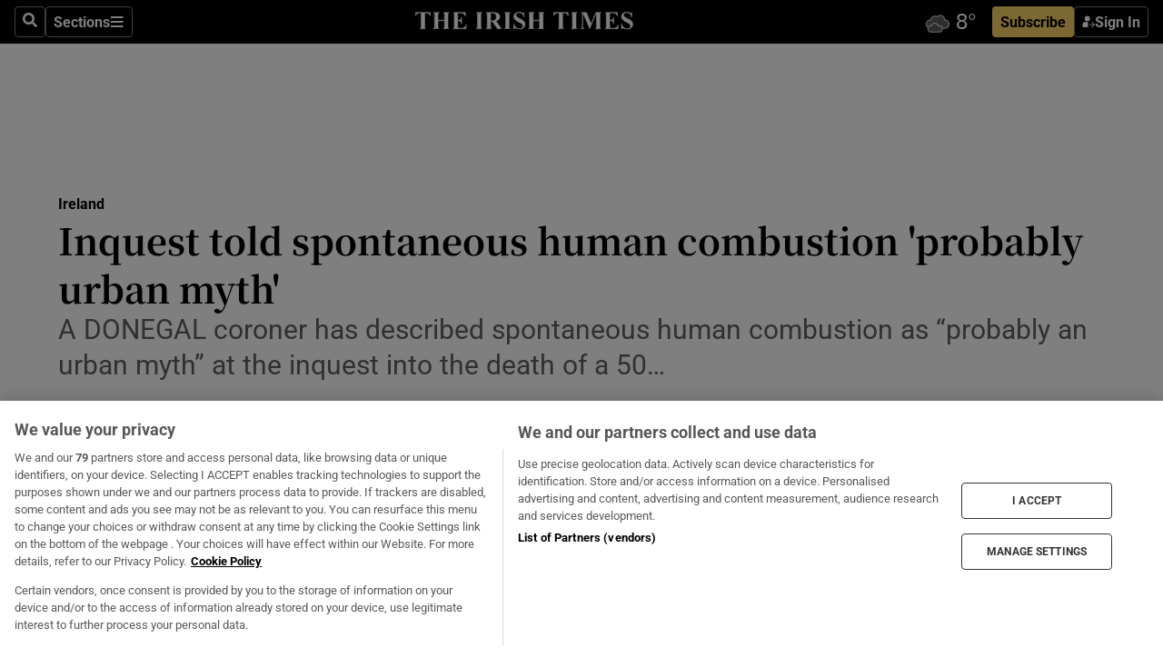

--- FILE ---
content_type: text/html; charset=utf-8
request_url: https://www.irishtimes.com/news/inquest-told-spontaneous-human-combustion-probably-urban-myth-1.10634
body_size: 53316
content:
<!DOCTYPE html><html lang="en"><head><script data-integration="inlineScripts">
    (function() {
      var _sf_async_config = window._sf_async_config = (window._sf_async_config || {});
      _sf_async_config.uid = 31036;
      _sf_async_config.domain = "irishtimes.com";
      _sf_async_config.useCanonical = true;
      _sf_async_config.useCanonicalDomain = true;
      _sf_async_config.sections = "ireland";
      _sf_async_config.authors = "KATE HEANEY";
      _sf_async_config.flickerControl = false;
      var _cbq = window._cbq = (window._cbq || []);
      const OT = document.cookie.split('; ').find(row => row.startsWith('blaize_jwt'));
      if (OT)
      {
        _cbq.push(['_acct', 'paid']);
      } else {
        _cbq.push(['_acct', 'anon']);
      }
    })();
  ;
    var _comscore = _comscore || []; _comscore.push({ c1: "2", c2: "8946263" });
  ;gtmParamsString='';if(new RegExp("^https://irishtimes.arcpublishing.com", "i").test(window.location)){gtmParamsString='&gtm_auth=om4Ly4wwqa_7E-fLbBv46g&gtm_preview=env-6&gtm_cookies_win=x'};(function(w,d,s,l,i){w[l]=w[l]||[];w[l].push({'gtm.start':new Date().getTime(),event:'gtm.js'});var f=d.getElementsByTagName(s)[0],j=d.createElement(s),dl=l!='dataLayer'?'&l='+l:'';j.async=true;j.src='https://www.googletagmanager.com/gtm.js?id='+i+dl+gtmParamsString;f.parentNode.insertBefore(j,f);})(window,document,'script','dataLayer','GTM-NRHQKJ4');;window.isIE = !!window.MSInputMethodContext && !!document.documentMode;</script><script type="text/plain" class="optanon-category-C0002" async="" data-integration="chartbeat" src="https://static.chartbeat.com/js/chartbeat.js"></script><script>!function(n,e,i){if(!n){n=n||{},window.permutive=n,n.q=[],n.config=i||{},n.config.apiKey=e,n.config.environment=n.config.environment||"production";for(var o=["addon","identify","track","trigger","query","segment","segments","ready","on","once","user","consent"],r=0;r<o.length;r++){var t=o[r];n[t]=function(e){return function(){var i=Array.prototype.slice.call(arguments,0);n.q.push({functionName:e,arguments:i})}}(t)}}}(window.permutive, "4888a725-f640-4782-bd70-a3dd37877c2f", { "consentRequired": true });
    window.googletag=window.googletag||{},window.googletag.cmd=window.googletag.cmd||[],window.googletag.cmd.push(function(){if(0===window.googletag.pubads().getTargeting("permutive").length){var g=window.localStorage.getItem("_pdfps");window.googletag.pubads().setTargeting("permutive",g?JSON.parse(g):[])}});</script><script async="" src="https://fce2b75e-f11a-48ad-a60f-7e004eb1d340.edge.permutive.app/fce2b75e-f11a-48ad-a60f-7e004eb1d340-web.js"></script><script type="text/plain" class="optanon-category-C0002-C0004">window.addEventListener('OneTrustGroupsUpdated', function() {
    if (document.cookie.indexOf("OptanonAlertBoxClosed=") >=0 && OptanonActiveGroups.match(/(?=.*,C0002,)(?=.*,C0004,).*/)) {
      const OTConsentToken = document.cookie
        .split('; ')
        .find(row => row.startsWith('OptanonConsent='))
        .split('&')
        .find(row => row.startsWith('consentId'))
        .split('=')[1];
      permutive.consent({ "opt_in": true, "token": OTConsentToken });
    } else{
      permutive.consent({ "opt_in": false });
    }
  });</script><meta name="viewport" content="width=device-width, initial-scale=1"/><link rel="icon" type="image/x-icon" href="/pf/resources/favicon.ico?d=202&amp;mxId=00000000"/><title>Inquest told spontaneous human combustion &#x27;probably urban myth&#x27; – The Irish Times</title><meta name="description" content="A DONEGAL coroner has described spontaneous human combustion as “probably an urban myth” at the inquest into the death of a 50…"/><meta name="twitter:description" content="A DONEGAL coroner has described spontaneous human combustion as “probably an urban myth” at the inquest into the death of a 50…"/><meta property="og:description" content="A DONEGAL coroner has described spontaneous human combustion as “probably an urban myth” at the inquest into the death of a 50…"/><meta property="og:title" content="Inquest told spontaneous human combustion &#x27;probably urban myth&#x27;"/><meta name="twitter:title" content="Inquest told spontaneous human combustion &#x27;probably urban myth&#x27;"/><meta property="og:image" content="https://www.irishtimes.com/resizer/v2/https%3A%2F%2Fstatic.themebuilder.aws.arc.pub%2Firishtimes%2F1647534191476.png?auth=631eeaa12e7a61c005c8eb0bbf348f785c131b10c4d6b25c28247a15965b5a36&amp;width=1200"/><meta name="twitter:image" content="https://www.irishtimes.com/resizer/v2/https%3A%2F%2Fstatic.themebuilder.aws.arc.pub%2Firishtimes%2F1647534191476.png?auth=631eeaa12e7a61c005c8eb0bbf348f785c131b10c4d6b25c28247a15965b5a36&amp;width=1200"/><meta property="og:type" content="article"/><meta name="robots" content="noarchive"/><meta property="og:site_name" content="The Irish Times"/><meta property="og:url" content="https://www.irishtimes.com/news/inquest-told-spontaneous-human-combustion-probably-urban-myth-1.10634"/><meta name="twitter:site" content="@IrishTimes"/><meta name="twitter:card" content="summary_large_image"/><link rel="canonical" href="https://www.irishtimes.com/news/inquest-told-spontaneous-human-combustion-probably-urban-myth-1.10634"/><link rel="alternate" hrefLang="en-IE" href="https://www.irishtimes.com/news/inquest-told-spontaneous-human-combustion-probably-urban-myth-1.10634"/><link id="fusion-template-styles" rel="stylesheet" type="text/css" href="/pf/dist/components/combinations/default.css?d=202&amp;mxId=00000000"/><link id="fusion-siteStyles-styles" rel="stylesheet" type="text/css" href="/pf/dist/css/irishtimes.css?d=202&amp;mxId=00000000"/><style data-styled="" data-styled-version="5.3.11">.dNRVvG{c-expanded-menu;visibility:hidden;position:absolute;left:0px;top:0;}/*!sc*/
data-styled.g2[id="styled__StyledExpandedMenu-sc-1amt4zz-1"]{content:"dNRVvG,"}/*!sc*/
.hTjUEA .arcad > [id^='google_ads_iframe']:not(:empty){max-width:100%;}/*!sc*/
.hTjUEA .arcad > [id^='google_ads_iframe']:not(:empty)::before{content:'ADVERTISEMENT';display:-webkit-box;display:-webkit-flex;display:-ms-flexbox;display:flex;font-family:star-font,'Roboto',sans-serif;}/*!sc*/
.hTjUEA .arcad > [id^='google_ads_iframe']:empty[style]{width:0 !important;height:0 !important;}/*!sc*/
.bSFpgq .arcad > [id^='google_ads_iframe']:not(:empty){max-width:100%;}/*!sc*/
.bSFpgq .arcad > [id^='google_ads_iframe']:not(:empty)::before{content:'ADVERTISEMENT';display:-webkit-box;display:-webkit-flex;display:-ms-flexbox;display:flex;font-family:star-font,'Roboto',sans-serif;display:none;}/*!sc*/
.bSFpgq .arcad > [id^='google_ads_iframe']:empty[style]{width:0 !important;height:0 !important;}/*!sc*/
data-styled.g5[id="default__StyledAdUnit-sc-1moicrg-0"]{content:"hTjUEA,bSFpgq,"}/*!sc*/
</style><script type="application/javascript" id="polyfill-script">if(!Array.prototype.includes||!(window.Object && window.Object.assign)||!window.Promise||!window.Symbol||!window.fetch){document.write('<script type="application/javascript" src="/pf/dist/engine/polyfill.js?d=202&mxId=00000000" defer=""><\/script>')}</script><script id="fusion-engine-react-script" type="application/javascript" src="/pf/dist/engine/react.js?d=202&amp;mxId=00000000" defer=""></script><script id="fusion-engine-combinations-script" type="application/javascript" src="/pf/dist/components/combinations/default.js?d=202&amp;mxId=00000000" defer=""></script><script type="text/plain" class="optanon-category-C0004" async="" data-integration="nativo-ad" src="https://s.ntv.io/serve/load.js"></script><script type="text/plain" class="optanon-category-C0002" async="" data-integration="comscore" src="https://sb.scorecardresearch.com/beacon.js"></script><script id="xtreme-push" type="text/javascript">
      (function(p,u,s,h,e,r,l,i,b) {p['XtremePushObject']=s;p[s]=function(){
        (p[s].q=p[s].q||[]).push(arguments)};i=u.createElement('script');i.async=1;
        i.src=h;b=u.getElementsByTagName('script')[0];b.parentNode.insertBefore(i,b);
      })(window,document,'xtremepush','https://prod.webpu.sh/tEEXuB8vRMsRMzIydjRZIQjnQzT-EXwR/sdk.js');
      xtremepush('ready', function () {
        if (window.safari !== undefined) {
          const permission = xtremepush('push', 'permission');
          const views = JSON.parse(localStorage.getItem('xtremepush.data'))?.page_views;
          const sendPush = views % 55 === 0 || views === 1;
          if ((permission === 'default' || !permission) && (permission !== 'unavailable' && permission !== 'denied' ) && sendPush) {
            xtremepush('event', 'User Gesture');
          }
        } else {
          xtremepush('push', 'auto_prompt', true);
        }
      });
      </script><script type="application/ld+json">{
  "@context": "http://schema.org/",
  "@graph": [
    {
      "@id": "https://www.irishtimes.com/#website",
      "@type": "WebSite",
      "description": "Trusted journalism since 1859",
      "inLanguage": "en-IE",
      "name": "The Irish Times",
      "potentialAction": [
        {
          "@type": "SearchAction",
          "target": {
            "@type": "EntryPoint",
            "urlTemplate": "https://www.irishtimes.com/search/?query={search_term_string}"
          },
          "query-input": "required name=search_term_string"
        }
      ],
      "publisher": {
        "@id": "https://www.irishtimes.com/#organization"
      },
      "url": "https://www.irishtimes.com/"
    },
    {
      "@id": "https://www.irishtimes.com/#organization",
      "@type": "Organization",
      "address": {
        "@type": "PostalAddress",
        "postOfficeBoxNumber": "PO Box 74",
        "streetAddress": "24-28 Tara Street",
        "addressLocality": "Dublin 2",
        "addressRegion": "County Dublin",
        "addressCountry": "IE",
        "postalCode": "D02 CX89"
      },
      "contactPoint": [
        {
          "@type": "ContactPoint",
          "contactType": "Customer Support",
          "email": "services@irishtimes.com",
          "telephone": "+353 1 9203901"
        },
        {
          "@type": "ContactPoint",
          "contactType": "Sales",
          "email": "mediasolutions@irishtimes.com",
          "telephone": "+353 1 5320978"
        },
        {
          "@type": "ContactPoint",
          "contactType": "News Desk",
          "email": "newsdesk@irishtimes.com",
          "telephone": ""
        }
      ],
      "image": {
        "@id": "https://www.irishtimes.com/#/schema/logo/image/"
      },
      "logo": {
        "@type": "ImageObject",
        "@id": "https://www.irishtimes.com/#/schema/logo/image/",
        "url": "https://www.irishtimes.com/resizer/v2/U2PAOOOEIVHTJEP6IX3N5QHLYM.png?smart=true&auth=8ed926a16ed518a8a7d3811053a580479dcf90f84d2adaaa3a5ebeb4bb68695f&width=1024",
        "width": 1024,
        "height": 547,
        "caption": "The Irish Times"
      },
      "name": "The Irish Times",
      "sameAs": [
        "https://www.facebook.com/irishtimes/",
        "http://www.linkedin.com/company/the-irish-times",
        "https://www.youtube.com/user/IrishTimes",
        "https://x.com/IrishTimes"
      ],
      "url": "https://www.irishtimes.com"
    }
  ]
}</script><script type="application/ld+json">{
  "@context": "https://schema.org",
  "@type": "NewsArticle",
  "url": "https://www.irishtimes.com/news/inquest-told-spontaneous-human-combustion-probably-urban-myth-1.10634",
  "publisher": {
    "@type": "Organization",
    "name": "The Irish Times",
    "url": "https://www.irishtimes.com",
    "logo": {
      "@type": "ImageObject",
      "url": "",
      "width": 600,
      "height": 60
    }
  },
  "author": [
    {
      "@type": "Person",
      "name": "KATE HEANEY",
      "url": "https://www.irishtimes.com/author/",
      "sameAs": "https://www.irishtimes.com/author/"
    }
  ],
  "mainEntityOfPage": {
    "@type": "WebPage",
    "@id": "https://schema.org/WebPage",
    "url": "https://www.irishtimes.com/news/inquest-told-spontaneous-human-combustion-probably-urban-myth-1.10634"
  },
  "dateModified": "2011-11-12T00:00:00Z",
  "datePublished": "2011-11-12T00:00:00Z",
  "headline": "Inquest told spontaneous human combustion 'probably urban myth'",
  "description": "A DONEGAL coroner has described spontaneous human combustion as “probably an urban myth” at the inquest into the death of a 50…",
  "articleSection": "Ireland",
  "image": [
    "https://www.irishtimes.com/resizer/v2/U2PAOOOEIVHTJEP6IX3N5QHLYM.png?smart=true&auth=8ed926a16ed518a8a7d3811053a580479dcf90f84d2adaaa3a5ebeb4bb68695f&width=1024"
  ],
  "inLanguage": "",
  "isAccessibleForFree": "False",
  "hasPart": {
    "@type": "WebPageElement",
    "isAccessibleForFree": "False",
    "cssSelector": ".paywall"
  }
}</script><link rel="preload" href="/pf/resources/fonts/noto-serif-jp/noto-serif-jp-regular.woff2?d=202&amp;mxId=00000000" as="font" type="font/woff2" crossorigin="anonymous"/><link rel="preload" href="/pf/resources/fonts/noto-serif-jp/noto-serif-jp-700.woff2?d=202&amp;mxId=00000000" as="font" type="font/woff2" crossorigin="anonymous"/><link rel="preload" href="/pf/resources/fonts/roboto/roboto-regular.woff2?d=202&amp;mxId=00000000" as="font" type="font/woff2" crossorigin="anonymous"/><link rel="preload" href="/pf/resources/fonts/roboto/roboto-700.woff2?d=202&amp;mxId=00000000" as="font" type="font/woff2" crossorigin="anonymous"/><script data-integration="inlineScripts">
    function PoWaReady() {
      // 0. DEFAULTS
      window.PoWaSettings = window.PoWaSettings || [];
      window.PoWaSettings.advertising = window.PoWaSettings.advertising || [];
      // 1. CookieBanner ONLOAD
      window.addEventListener("powaRender", function() {
        window.PoWaSettings.advertising.adBar = {skipOffset: 6};
        if (typeof OptanonActiveGroups==="string" && OptanonActiveGroups.match(/(?=.*,C0002,).*/)) {
            // 2. Cookies Granted
            window.PoWaSettings.advertising.gdprConsentGranted = true;
        } else {
            // 3. Set Default value
            window.PoWaSettings.advertising.gdprConsentGranted = window.PoWaSettings.advertising.gdprConsentGranted || false;
        }
      });
      // 4. CookieBanner ONCLICK
      window.addEventListener("OneTrustGroupsUpdated", function() {
          // 1. Set Default value
          window.PoWaSettings.advertising.gdprConsentGranted = !!OptanonActiveGroups.match(/(?=.,C0002,)./);
      });
      // 5. DataLayer event
      window.dataLayer = window.dataLayer || [];
      dataLayer.push({
        "has_PoWaSettings_load": true,
        "event": "donewith_PoWaSettings"
      });
    }

    var i = 0;
    function checkIsPoWaReady() {
      i = i + 1;
      if (typeof window.PoWaSettings==="object" && typeof OptanonActiveGroups==="string") {
          //stop the polling
          PoWaReady();
          clearInterval(pollforPoWaReady);
      } else if (i > 500) {
          //give up after 5 sec
          clearInterval(pollforPoWaReady);
      }
    }
    // Start polling
    var pollforPoWaReady = setInterval(checkIsPoWaReady, 10);
  ;
    const playFullScreen = (e) => {
      if (!!e.element.dataset.mobilefullscreen) {
        const windowWidth = document.querySelector('#fusion-app').offsetWidth || window.innerWidth;
        const mobileWidth = 733;
        if (windowWidth < mobileWidth) {
          if (!e.powa.isFullscreen()) {
            if (document.fullscreenEnabled) {
              // Set the PoWa element itself to fullscreen not the player, this overcomes an
              // issue with Android and fullscreen video rotation closing the video when the
              // device is rotated and the video is in fullscreen mode
              e.element.requestFullscreen();
              return;
            }

            e.powa.fullscreen();
          }
        }
      }
    }

    const mobilePoWaFullscreen = (event) => {
      const player = event.detail.powa;

      player.on('firstFrame', (e) => {
        playFullScreen(e);
      });

      player.on('play', (e) => {
        // Delay calling our function 100ms to not have a race condition with the
        // firstFrame event
        setTimeout(() => {
          playFullScreen(e);
        }, 100);
      });
    };

    window.addEventListener('powaReady', mobilePoWaFullscreen);
  ;
  window.addEventListener('DOMContentLoaded', (event) => {
    queryly.init("954cd8bb239245f9", document.querySelectorAll("#fusion-app"));
  });
</script><script defer="" data-integration="queryly" src="https://www.queryly.com/js/queryly.v4.min.js"></script><script src="https://cdn.cookielaw.org/consent/tcf.stub.js" type="text/javascript"></script><script src="https://static.illuma-tech.com/js/async_gam_ipt.js" async=""></script></head><body class="custom-it"><noscript data-integration="comscore"><img alt="comscore" src="https://sb.scorecardresearch.com/p?c1=2&amp;c2=8946263&amp;cv=2.0&amp;cj=1"/></noscript><noscript><iframe src="https://www.googletagmanager.com/ns.html?id=GTM-NRHQKJ4" height="0" width="0" style="display:none;visibility:hidden"></iframe></noscript><div id="fusion-app"><div class="b-it-right-rail-advanced"><header class="c-stack b-it-right-rail-advanced__navigation page-header" data-style-direction="vertical" data-style-justification="start" data-style-alignment="unset" data-style-inline="false" data-style-wrap="nowrap"><nav id="main-nav" class="b-it-header-nav-chain " aria-label="Sections Menu" data-owner="it"><div class="b-it-header-nav-chain__top-layout"><div class="b-it-header-nav-chain__nav-left"><div class="nav-components--mobile" data-testid="nav-chain-nav-components-mobile-left"><button data-testid="nav-chain-nav-section-button" aria-label="Sections" class="c-button c-button--small c-button--secondary-reverse" type="button"><svg class="c-icon" width="48" height="48" xmlns="http://www.w3.org/2000/svg" viewBox="0 0 512 512" fill="currentColor" aria-hidden="true" focusable="false"><path d="M25 96C25 78.33 39.33 64 57 64H441C458.7 64 473 78.33 473 96C473 113.7 458.7 128 441 128H57C39.33 128 25 113.7 25 96ZM25 256C25 238.3 39.33 224 57 224H441C458.7 224 473 238.3 473 256C473 273.7 458.7 288 441 288H57C39.33 288 25 273.7 25 256ZM441 448H57C39.33 448 25 433.7 25 416C25 398.3 39.33 384 57 384H441C458.7 384 473 398.3 473 416C473 433.7 458.7 448 441 448Z"></path></svg></button></div><div class="nav-components--desktop" data-testid="nav-chain-nav-components-desktop-left"><button aria-label="Search" class="c-button c-button--small c-button--secondary-reverse" type="button"><span><svg class="c-icon" width="48" height="48" xmlns="http://www.w3.org/2000/svg" viewBox="0 0 512 512" fill="currentColor" aria-hidden="true" focusable="false"><path d="M505 442.7L405.3 343c-4.5-4.5-10.6-7-17-7H372c27.6-35.3 44-79.7 44-128C416 93.1 322.9 0 208 0S0 93.1 0 208s93.1 208 208 208c48.3 0 92.7-16.4 128-44v16.3c0 6.4 2.5 12.5 7 17l99.7 99.7c9.4 9.4 24.6 9.4 33.9 0l28.3-28.3c9.4-9.4 9.4-24.6.1-34zM208 336c-70.7 0-128-57.2-128-128 0-70.7 57.2-128 128-128 70.7 0 128 57.2 128 128 0 70.7-57.2 128-128 128z"></path></svg></span></button><button data-testid="nav-chain-nav-section-button" aria-label="Sections" class="c-button c-button--small c-button--secondary-reverse" type="button"><span>Sections</span><svg class="c-icon" width="48" height="48" xmlns="http://www.w3.org/2000/svg" viewBox="0 0 512 512" fill="currentColor" aria-hidden="true" focusable="false"><path d="M25 96C25 78.33 39.33 64 57 64H441C458.7 64 473 78.33 473 96C473 113.7 458.7 128 441 128H57C39.33 128 25 113.7 25 96ZM25 256C25 238.3 39.33 224 57 224H441C458.7 224 473 238.3 473 256C473 273.7 458.7 288 441 288H57C39.33 288 25 273.7 25 256ZM441 448H57C39.33 448 25 433.7 25 416C25 398.3 39.33 384 57 384H441C458.7 384 473 398.3 473 416C473 433.7 458.7 448 441 448Z"></path></svg></button></div></div><a title="The Irish Times" class="c-link b-it-header-nav-chain__logo b-it-header-nav-chain__logo--center nav-logo-hidden svg-logo" href="/" aria-hidden="true" tabindex="-1"><img src="https://static.themebuilder.aws.arc.pub/irishtimes/1647534191733.svg" alt="The Irish Times" data-chromatic="ignore"/></a><div class="b-it-header-nav-chain__nav-right"><div class="nav-components--mobile" data-testid="nav-chain-nav-components-mobile-right"><div class="c-stack b-signin-subscribe-block" data-style-direction="horizontal" data-style-justification="center" data-style-alignment="center" data-style-inline="false" data-style-wrap="nowrap" style="--c-stack-gap:1rem"><a target="_blank" style="display:none" rel="noreferrer" class="c-button c-button--link c-button--small c-button--primary b-signin-subscribe-block__subscribe" href="/subscribe"><span><span style="display:none">Subscribe</span></span></a><button class="c-button c-button--small c-button--secondary-reverse b-signin-subscribe-block__btn--signin" type="button"><span><div class="c-stack" data-style-direction="horizontal" data-style-justification="start" data-style-alignment="center" data-style-inline="false" data-style-wrap="nowrap" style="--c-stack-gap:0.5rem"><svg width="14" height="16" viewBox="0 0 24 24" fill="none" xmlns="http://www.w3.org/2000/svg"><mask id="mask0_757:236487" style="mask-type:alpha" maskUnits="userSpaceOnUse" x="0" y="0" width="24" height="24"><rect width="24" height="24" fill="#C4C4C4"></rect></mask><g mask="url(#mask0_757:236487)"><ellipse cx="9.79117" cy="6.02353" rx="5.02353" ry="5.02353" fill="white"></ellipse><path d="M11.0471 22.35V12.3029H5C2.79086 12.3029 1 14.0938 1 16.3029V20.35C1 21.4546 1.89543 22.35 3 22.35H11.0471Z" fill="white"></path><path fill-rule="evenodd" clip-rule="evenodd" d="M19.3391 22.1044C19.2762 22.1862 19.1937 22.2477 19.0916 22.2886C18.9894 22.3295 18.8833 22.35 18.7733 22.35C18.5533 22.35 18.3647 22.2681 18.2075 22.1044C18.0504 21.9406 17.9718 21.7441 17.9718 21.5148C17.9718 21.4002 17.9954 21.2896 18.0425 21.1832C18.0897 21.0767 18.1447 20.9907 18.2075 20.9252L20.8478 18.174H14.3839C14.1482 18.174 13.9517 18.0921 13.7946 17.9283C13.6374 17.7646 13.5588 17.568 13.5588 17.3388C13.5588 17.1095 13.6374 16.913 13.7946 16.7492C13.9517 16.5854 14.1482 16.5036 14.3839 16.5036H20.8478L18.2075 13.7277C18.1447 13.6622 18.0897 13.5762 18.0425 13.4698C17.9954 13.3633 17.9718 13.2528 17.9718 13.1382C17.9718 12.9089 18.0504 12.7124 18.2075 12.5486C18.3647 12.3848 18.5533 12.3029 18.7733 12.3029C18.8833 12.3029 18.9894 12.3275 19.0916 12.3766C19.1937 12.4258 19.2762 12.4831 19.3391 12.5486L23.3702 16.7492C23.433 16.8147 23.488 16.9007 23.5352 17.0071C23.5823 17.1136 23.6059 17.2241 23.6059 17.3388C23.6059 17.4534 23.5823 17.5598 23.5352 17.6581C23.488 17.7564 23.433 17.8464 23.3702 17.9283L19.3391 22.1044Z" fill="white"></path></g></svg></div></span></button></div></div><div class="nav-components--desktop" data-testid="nav-chain-nav-components-desktop-right"><div id="fusion-static-enter:html-block-f0f1j0n1myTR7B9-0-0-0" style="display:none" data-fusion-component="html-block-f0f1j0n1myTR7B9-0-0-0"></div><div><iframe scrolling="no" id="fw-desktop" data-src="https://lw.foreca.net/v4/en/site/irishtimes/widget/?name=Dublin&id=102964574" style="width: 85px; height: 40px; border:0; margin: 0; display: flex; align-items: center;"></iframe></div><div id="fusion-static-exit:html-block-f0f1j0n1myTR7B9-0-0-0" style="display:none" data-fusion-component="html-block-f0f1j0n1myTR7B9-0-0-0"></div><div class="c-stack b-signin-subscribe-block" data-style-direction="horizontal" data-style-justification="center" data-style-alignment="center" data-style-inline="false" data-style-wrap="nowrap" style="--c-stack-gap:1rem"><a target="_blank" style="display:none" rel="noreferrer" class="c-button c-button--link c-button--small c-button--primary b-signin-subscribe-block__subscribe" href="/subscribe"><span><span style="display:none">Subscribe</span></span></a><button class="c-button c-button--small c-button--secondary-reverse b-signin-subscribe-block__btn--signin" type="button"><span><div class="c-stack" data-style-direction="horizontal" data-style-justification="start" data-style-alignment="center" data-style-inline="false" data-style-wrap="nowrap" style="--c-stack-gap:0.5rem"><svg width="14" height="16" viewBox="0 0 24 24" fill="none" xmlns="http://www.w3.org/2000/svg"><mask id="mask0_757:236487" style="mask-type:alpha" maskUnits="userSpaceOnUse" x="0" y="0" width="24" height="24"><rect width="24" height="24" fill="#C4C4C4"></rect></mask><g mask="url(#mask0_757:236487)"><ellipse cx="9.79117" cy="6.02353" rx="5.02353" ry="5.02353" fill="white"></ellipse><path d="M11.0471 22.35V12.3029H5C2.79086 12.3029 1 14.0938 1 16.3029V20.35C1 21.4546 1.89543 22.35 3 22.35H11.0471Z" fill="white"></path><path fill-rule="evenodd" clip-rule="evenodd" d="M19.3391 22.1044C19.2762 22.1862 19.1937 22.2477 19.0916 22.2886C18.9894 22.3295 18.8833 22.35 18.7733 22.35C18.5533 22.35 18.3647 22.2681 18.2075 22.1044C18.0504 21.9406 17.9718 21.7441 17.9718 21.5148C17.9718 21.4002 17.9954 21.2896 18.0425 21.1832C18.0897 21.0767 18.1447 20.9907 18.2075 20.9252L20.8478 18.174H14.3839C14.1482 18.174 13.9517 18.0921 13.7946 17.9283C13.6374 17.7646 13.5588 17.568 13.5588 17.3388C13.5588 17.1095 13.6374 16.913 13.7946 16.7492C13.9517 16.5854 14.1482 16.5036 14.3839 16.5036H20.8478L18.2075 13.7277C18.1447 13.6622 18.0897 13.5762 18.0425 13.4698C17.9954 13.3633 17.9718 13.2528 17.9718 13.1382C17.9718 12.9089 18.0504 12.7124 18.2075 12.5486C18.3647 12.3848 18.5533 12.3029 18.7733 12.3029C18.8833 12.3029 18.9894 12.3275 19.0916 12.3766C19.1937 12.4258 19.2762 12.4831 19.3391 12.5486L23.3702 16.7492C23.433 16.8147 23.488 16.9007 23.5352 17.0071C23.5823 17.1136 23.6059 17.2241 23.6059 17.3388C23.6059 17.4534 23.5823 17.5598 23.5352 17.6581C23.488 17.7564 23.433 17.8464 23.3702 17.9283L19.3391 22.1044Z" fill="white"></path></g></svg></div></span></button></div></div></div></div><div id="flyout-overlay" data-testid="nav-chain-flyout-overlay" class="c-stack b-it-header-nav-chain__flyout-overlay closed" data-style-direction="vertical" data-style-justification="start" data-style-alignment="unset" data-style-inline="false" data-style-wrap="nowrap"><div><div class="c-stack b-it-header-nav-chain__flyout-nav-wrapper closed" data-style-direction="vertical" data-style-justification="start" data-style-alignment="unset" data-style-inline="false" data-style-wrap="nowrap"><div class="b-it-header-nav-chain__flyout-close-button"><button aria-label="Close" class="c-button c-button--small c-button--secondary-reverse" type="button"><svg class="c-icon" width="24" height="24" xmlns="http://www.w3.org/2000/svg" viewBox="0 0 512 512" fill="currentColor" aria-hidden="true" focusable="false"><path d="M406.6 361.4C419.1 373.9 419.1 394.15 406.6 406.65C400.4 412.9 392.2 416 384 416C375.8 416 367.62 412.875 361.38 406.625L256 301.3L150.63 406.6C144.38 412.9 136.19 416 128 416C119.81 416 111.63 412.9 105.375 406.6C92.875 394.1 92.875 373.85 105.375 361.35L210.775 255.95L105.375 150.6C92.875 138.1 92.875 117.85 105.375 105.35C117.875 92.85 138.125 92.85 150.625 105.35L256 210.8L361.4 105.4C373.9 92.9 394.15 92.9 406.65 105.4C419.15 117.9 419.15 138.15 406.65 150.65L301.25 256.05L406.6 361.4Z"></path></svg></button></div><div class="nav-menu"><div data-testid="nav-chain-nav-components-mobile" class="c-stack nav-components--mobile" data-style-direction="vertical" data-style-justification="start" data-style-alignment="unset" data-style-inline="false" data-style-wrap="nowrap"><div class="b-subscribe-button-block"><div><iframe scrolling="no" id="fw-mobile" data-src="https://lw.foreca.net/v4/en/site/irishtimes/widget/?name=Dublin&id=102964574" style="width: 85px; height: 40px; border:0; margin: 0;"></iframe></div><a target="_blank" class="c-button c-button--link c-button--full-width c-button--medium c-button--primary" href="/subscribe"><span>Subscribe</span></a></div><button aria-label="Search" class="c-button c-button--small c-button--secondary-reverse" type="button"><span><svg class="c-icon" width="48" height="48" xmlns="http://www.w3.org/2000/svg" viewBox="0 0 512 512" fill="currentColor" aria-hidden="true" focusable="false"><path d="M505 442.7L405.3 343c-4.5-4.5-10.6-7-17-7H372c27.6-35.3 44-79.7 44-128C416 93.1 322.9 0 208 0S0 93.1 0 208s93.1 208 208 208c48.3 0 92.7-16.4 128-44v16.3c0 6.4 2.5 12.5 7 17l99.7 99.7c9.4 9.4 24.6 9.4 33.9 0l28.3-28.3c9.4-9.4 9.4-24.6.1-34zM208 336c-70.7 0-128-57.2-128-128 0-70.7 57.2-128 128-128 70.7 0 128 57.2 128 128 0 70.7-57.2 128-128 128z"></path></svg></span></button></div><div data-testid="nav-chain-nav-components-desktop" class="c-stack nav-components--desktop" data-style-direction="vertical" data-style-justification="start" data-style-alignment="unset" data-style-inline="false" data-style-wrap="nowrap"></div></div><ul class="c-stack b-it-header-nav-chain__flyout-nav" data-style-direction="vertical" data-style-justification="start" data-style-alignment="unset" data-style-inline="false" data-style-wrap="nowrap"><li class="section-item" data-testid="nav-chain-section-item"><a class="c-link" href="/" aria-hidden="true" tabindex="-1">Home</a></li><li class="section-item" data-testid="nav-chain-section-item"><a class="c-link" href="/latest/" aria-hidden="true" tabindex="-1">Latest</a></li><li class="section-item" data-testid="nav-chain-section-item"><a class="c-link" href="/subscriber-only/" aria-hidden="true" tabindex="-1">Subscriber Only</a></li><li class="section-item" data-testid="nav-chain-section-item"><div data-testid="nav-chain-section-item-subsection" class="c-stack b-it-header-nav-chain__subsection-anchor subsection-anchor " data-style-direction="horizontal" data-style-justification="start" data-style-alignment="center" data-style-inline="false" data-style-wrap="nowrap"><a class="c-link" href="/crosswords-puzzles/" aria-hidden="true" tabindex="-1">Crosswords &amp; Puzzles</a><button aria-expanded="false" aria-controls="header_sub_section_crosswords-puzzles" aria-label="Show Crosswords &amp; Puzzles sub sections" class="c-button c-button--medium c-button--default submenu-caret" type="button"><span><svg class="c-icon" width="20" height="20" xmlns="http://www.w3.org/2000/svg" viewBox="0 0 512 512" fill="currentColor" aria-hidden="true" focusable="false"><path d="M256 416C247.812 416 239.62 412.875 233.38 406.625L41.38 214.625C28.88 202.125 28.88 181.875 41.38 169.375C53.88 156.875 74.13 156.875 86.63 169.375L256 338.8L425.4 169.4C437.9 156.9 458.15 156.9 470.65 169.4C483.15 181.9 483.15 202.15 470.65 214.65L278.65 406.65C272.4 412.9 264.2 416 256 416Z"></path></svg></span></button></div><div class="b-it-header-nav-chain__subsection-container "><ul class="b-it-header-nav-chain__subsection-menu" id="header_sub_section_crosswords-puzzles"><li class="subsection-item" data-testid="nav-chain-subsection-item"><a class="c-link" href="/crosswords-puzzles/crosaire/" aria-hidden="true" tabindex="-1">Crosaire</a></li><li class="subsection-item" data-testid="nav-chain-subsection-item"><a class="c-link" href="/crosswords-puzzles/simplex/" aria-hidden="true" tabindex="-1">Simplex</a></li><li class="subsection-item" data-testid="nav-chain-subsection-item"><a class="c-link" href="/crosswords-puzzles/sudoku/" aria-hidden="true" tabindex="-1">Sudoku</a></li><li class="subsection-item" data-testid="nav-chain-subsection-item"><a class="c-link" href="/crosswords-puzzles/news-quiz/" aria-hidden="true" tabindex="-1">News Quiz</a></li></ul></div></li><li class="section-item" data-testid="nav-chain-section-item"><div data-testid="nav-chain-section-item-subsection" class="c-stack b-it-header-nav-chain__subsection-anchor subsection-anchor " data-style-direction="horizontal" data-style-justification="start" data-style-alignment="center" data-style-inline="false" data-style-wrap="nowrap"><a class="c-link" href="/ireland/" aria-hidden="true" tabindex="-1">Ireland</a><button aria-expanded="false" aria-controls="header_sub_section_ireland" aria-label="Show Ireland sub sections" class="c-button c-button--medium c-button--default submenu-caret" type="button"><span><svg class="c-icon" width="20" height="20" xmlns="http://www.w3.org/2000/svg" viewBox="0 0 512 512" fill="currentColor" aria-hidden="true" focusable="false"><path d="M256 416C247.812 416 239.62 412.875 233.38 406.625L41.38 214.625C28.88 202.125 28.88 181.875 41.38 169.375C53.88 156.875 74.13 156.875 86.63 169.375L256 338.8L425.4 169.4C437.9 156.9 458.15 156.9 470.65 169.4C483.15 181.9 483.15 202.15 470.65 214.65L278.65 406.65C272.4 412.9 264.2 416 256 416Z"></path></svg></span></button></div><div class="b-it-header-nav-chain__subsection-container "><ul class="b-it-header-nav-chain__subsection-menu" id="header_sub_section_ireland"><li class="subsection-item" data-testid="nav-chain-subsection-item"><a class="c-link" href="/ireland/dublin/" aria-hidden="true" tabindex="-1">Dublin</a></li><li class="subsection-item" data-testid="nav-chain-subsection-item"><a class="c-link" href="/ireland/education/" aria-hidden="true" tabindex="-1">Education</a></li><li class="subsection-item" data-testid="nav-chain-subsection-item"><a class="c-link" href="/ireland/housing-planning/" aria-hidden="true" tabindex="-1">Housing &amp; Planning</a></li><li class="subsection-item" data-testid="nav-chain-subsection-item"><a class="c-link" href="/ireland/social-affairs/" aria-hidden="true" tabindex="-1">Social Affairs</a></li><li class="subsection-item" data-testid="nav-chain-subsection-item"><a class="c-link" href="/ireland/stardust/" aria-hidden="true" tabindex="-1">Stardust</a></li></ul></div></li><li class="section-item" data-testid="nav-chain-section-item"><div data-testid="nav-chain-section-item-subsection" class="c-stack b-it-header-nav-chain__subsection-anchor subsection-anchor " data-style-direction="horizontal" data-style-justification="start" data-style-alignment="center" data-style-inline="false" data-style-wrap="nowrap"><a class="c-link" href="/politics/" aria-hidden="true" tabindex="-1">Politics</a><button aria-expanded="false" aria-controls="header_sub_section_politics" aria-label="Show Politics sub sections" class="c-button c-button--medium c-button--default submenu-caret" type="button"><span><svg class="c-icon" width="20" height="20" xmlns="http://www.w3.org/2000/svg" viewBox="0 0 512 512" fill="currentColor" aria-hidden="true" focusable="false"><path d="M256 416C247.812 416 239.62 412.875 233.38 406.625L41.38 214.625C28.88 202.125 28.88 181.875 41.38 169.375C53.88 156.875 74.13 156.875 86.63 169.375L256 338.8L425.4 169.4C437.9 156.9 458.15 156.9 470.65 169.4C483.15 181.9 483.15 202.15 470.65 214.65L278.65 406.65C272.4 412.9 264.2 416 256 416Z"></path></svg></span></button></div><div class="b-it-header-nav-chain__subsection-container "><ul class="b-it-header-nav-chain__subsection-menu" id="header_sub_section_politics"><li class="subsection-item" data-testid="nav-chain-subsection-item"><a class="c-link" href="/politics/poll/" aria-hidden="true" tabindex="-1">Poll</a></li><li class="subsection-item" data-testid="nav-chain-subsection-item"><a class="c-link" href="/politics/oireachtas/" aria-hidden="true" tabindex="-1">Oireachtas</a></li><li class="subsection-item" data-testid="nav-chain-subsection-item"><a class="c-link" href="/common-ground/" aria-hidden="true" tabindex="-1">Common Ground</a></li><li class="subsection-item" data-testid="nav-chain-subsection-item"><a class="c-link" href="/politics/elections-referendums/" aria-hidden="true" tabindex="-1">Elections &amp; Referendums</a></li></ul></div></li><li class="section-item" data-testid="nav-chain-section-item"><div data-testid="nav-chain-section-item-subsection" class="c-stack b-it-header-nav-chain__subsection-anchor subsection-anchor " data-style-direction="horizontal" data-style-justification="start" data-style-alignment="center" data-style-inline="false" data-style-wrap="nowrap"><a class="c-link" href="/opinion/" aria-hidden="true" tabindex="-1">Opinion</a><button aria-expanded="false" aria-controls="header_sub_section_opinion" aria-label="Show Opinion sub sections" class="c-button c-button--medium c-button--default submenu-caret" type="button"><span><svg class="c-icon" width="20" height="20" xmlns="http://www.w3.org/2000/svg" viewBox="0 0 512 512" fill="currentColor" aria-hidden="true" focusable="false"><path d="M256 416C247.812 416 239.62 412.875 233.38 406.625L41.38 214.625C28.88 202.125 28.88 181.875 41.38 169.375C53.88 156.875 74.13 156.875 86.63 169.375L256 338.8L425.4 169.4C437.9 156.9 458.15 156.9 470.65 169.4C483.15 181.9 483.15 202.15 470.65 214.65L278.65 406.65C272.4 412.9 264.2 416 256 416Z"></path></svg></span></button></div><div class="b-it-header-nav-chain__subsection-container "><ul class="b-it-header-nav-chain__subsection-menu" id="header_sub_section_opinion"><li class="subsection-item" data-testid="nav-chain-subsection-item"><a class="c-link" href="/opinion/editorials/" aria-hidden="true" tabindex="-1">Editorials</a></li><li class="subsection-item" data-testid="nav-chain-subsection-item"><a class="c-link" href="/opinion/an-irish-diary/" aria-hidden="true" tabindex="-1">An Irish Diary</a></li><li class="subsection-item" data-testid="nav-chain-subsection-item"><a class="c-link" href="/opinion/letters/" aria-hidden="true" tabindex="-1">Letters</a></li><li class="subsection-item" data-testid="nav-chain-subsection-item"><a class="c-link" href="/opinion/cartoon/" aria-hidden="true" tabindex="-1">Cartoon</a></li></ul></div></li><li class="section-item" data-testid="nav-chain-section-item"><div data-testid="nav-chain-section-item-subsection" class="c-stack b-it-header-nav-chain__subsection-anchor subsection-anchor " data-style-direction="horizontal" data-style-justification="start" data-style-alignment="center" data-style-inline="false" data-style-wrap="nowrap"><a class="c-link" href="/business/" aria-hidden="true" tabindex="-1">Business</a><button aria-expanded="false" aria-controls="header_sub_section_business" aria-label="Show Business sub sections" class="c-button c-button--medium c-button--default submenu-caret" type="button"><span><svg class="c-icon" width="20" height="20" xmlns="http://www.w3.org/2000/svg" viewBox="0 0 512 512" fill="currentColor" aria-hidden="true" focusable="false"><path d="M256 416C247.812 416 239.62 412.875 233.38 406.625L41.38 214.625C28.88 202.125 28.88 181.875 41.38 169.375C53.88 156.875 74.13 156.875 86.63 169.375L256 338.8L425.4 169.4C437.9 156.9 458.15 156.9 470.65 169.4C483.15 181.9 483.15 202.15 470.65 214.65L278.65 406.65C272.4 412.9 264.2 416 256 416Z"></path></svg></span></button></div><div class="b-it-header-nav-chain__subsection-container "><ul class="b-it-header-nav-chain__subsection-menu" id="header_sub_section_business"><li class="subsection-item" data-testid="nav-chain-subsection-item"><a class="c-link" href="/budget/" aria-hidden="true" tabindex="-1">Budget 2026</a></li><li class="subsection-item" data-testid="nav-chain-subsection-item"><a class="c-link" href="/business/economy/" aria-hidden="true" tabindex="-1">Economy</a></li><li class="subsection-item" data-testid="nav-chain-subsection-item"><a class="c-link" href="/business/farming-food/" aria-hidden="true" tabindex="-1">Farming &amp; Food</a></li><li class="subsection-item" data-testid="nav-chain-subsection-item"><a class="c-link" href="/business/financial-services/" aria-hidden="true" tabindex="-1">Financial Services</a></li><li class="subsection-item" data-testid="nav-chain-subsection-item"><a class="c-link" href="/business/innovation/" aria-hidden="true" tabindex="-1">Innovation</a></li><li class="subsection-item" data-testid="nav-chain-subsection-item"><a class="c-link" href="/business/markets/" aria-hidden="true" tabindex="-1">Markets</a></li><li class="subsection-item" data-testid="nav-chain-subsection-item"><a class="c-link" href="/business/work/" aria-hidden="true" tabindex="-1">Work</a></li><li class="subsection-item" data-testid="nav-chain-subsection-item"><a class="c-link" href="/property/commercial-property/" aria-hidden="true" tabindex="-1">Commercial Property</a></li></ul></div></li><li class="section-item" data-testid="nav-chain-section-item"><div data-testid="nav-chain-section-item-subsection" class="c-stack b-it-header-nav-chain__subsection-anchor subsection-anchor " data-style-direction="horizontal" data-style-justification="start" data-style-alignment="center" data-style-inline="false" data-style-wrap="nowrap"><a class="c-link" href="/world/" aria-hidden="true" tabindex="-1">World</a><button aria-expanded="false" aria-controls="header_sub_section_world" aria-label="Show World sub sections" class="c-button c-button--medium c-button--default submenu-caret" type="button"><span><svg class="c-icon" width="20" height="20" xmlns="http://www.w3.org/2000/svg" viewBox="0 0 512 512" fill="currentColor" aria-hidden="true" focusable="false"><path d="M256 416C247.812 416 239.62 412.875 233.38 406.625L41.38 214.625C28.88 202.125 28.88 181.875 41.38 169.375C53.88 156.875 74.13 156.875 86.63 169.375L256 338.8L425.4 169.4C437.9 156.9 458.15 156.9 470.65 169.4C483.15 181.9 483.15 202.15 470.65 214.65L278.65 406.65C272.4 412.9 264.2 416 256 416Z"></path></svg></span></button></div><div class="b-it-header-nav-chain__subsection-container "><ul class="b-it-header-nav-chain__subsection-menu" id="header_sub_section_world"><li class="subsection-item" data-testid="nav-chain-subsection-item"><a class="c-link" href="/world/europe/" aria-hidden="true" tabindex="-1">Europe</a></li><li class="subsection-item" data-testid="nav-chain-subsection-item"><a class="c-link" href="/world/uk/" aria-hidden="true" tabindex="-1">UK</a></li><li class="subsection-item" data-testid="nav-chain-subsection-item"><a class="c-link" href="/world/us/" aria-hidden="true" tabindex="-1">US</a></li><li class="subsection-item" data-testid="nav-chain-subsection-item"><a class="c-link" href="/world/canada/" aria-hidden="true" tabindex="-1">Canada</a></li><li class="subsection-item" data-testid="nav-chain-subsection-item"><a class="c-link" href="/world/australia/" aria-hidden="true" tabindex="-1">Australia</a></li><li class="subsection-item" data-testid="nav-chain-subsection-item"><a class="c-link" href="/world/africa/" aria-hidden="true" tabindex="-1">Africa</a></li><li class="subsection-item" data-testid="nav-chain-subsection-item"><a class="c-link" href="/world/americas/" aria-hidden="true" tabindex="-1">Americas</a></li><li class="subsection-item" data-testid="nav-chain-subsection-item"><a class="c-link" href="/world/asia-pacific/" aria-hidden="true" tabindex="-1">Asia-Pacific</a></li><li class="subsection-item" data-testid="nav-chain-subsection-item"><a class="c-link" href="/world/middle-east/" aria-hidden="true" tabindex="-1">Middle East</a></li></ul></div></li><li class="section-item" data-testid="nav-chain-section-item"><div data-testid="nav-chain-section-item-subsection" class="c-stack b-it-header-nav-chain__subsection-anchor subsection-anchor " data-style-direction="horizontal" data-style-justification="start" data-style-alignment="center" data-style-inline="false" data-style-wrap="nowrap"><a class="c-link" href="/sport/" aria-hidden="true" tabindex="-1">Sport</a><button aria-expanded="false" aria-controls="header_sub_section_sport" aria-label="Show Sport sub sections" class="c-button c-button--medium c-button--default submenu-caret" type="button"><span><svg class="c-icon" width="20" height="20" xmlns="http://www.w3.org/2000/svg" viewBox="0 0 512 512" fill="currentColor" aria-hidden="true" focusable="false"><path d="M256 416C247.812 416 239.62 412.875 233.38 406.625L41.38 214.625C28.88 202.125 28.88 181.875 41.38 169.375C53.88 156.875 74.13 156.875 86.63 169.375L256 338.8L425.4 169.4C437.9 156.9 458.15 156.9 470.65 169.4C483.15 181.9 483.15 202.15 470.65 214.65L278.65 406.65C272.4 412.9 264.2 416 256 416Z"></path></svg></span></button></div><div class="b-it-header-nav-chain__subsection-container "><ul class="b-it-header-nav-chain__subsection-menu" id="header_sub_section_sport"><li class="subsection-item" data-testid="nav-chain-subsection-item"><a class="c-link" href="/sport/rugby/" aria-hidden="true" tabindex="-1">Rugby</a></li><li class="subsection-item" data-testid="nav-chain-subsection-item"><a class="c-link" href="/sport/gaelic-games/" aria-hidden="true" tabindex="-1">Gaelic Games</a></li><li class="subsection-item" data-testid="nav-chain-subsection-item"><a class="c-link" href="/sport/soccer/" aria-hidden="true" tabindex="-1">Soccer</a></li><li class="subsection-item" data-testid="nav-chain-subsection-item"><a class="c-link" href="/sport/golf/" aria-hidden="true" tabindex="-1">Golf</a></li><li class="subsection-item" data-testid="nav-chain-subsection-item"><a class="c-link" href="/sport/racing/" aria-hidden="true" tabindex="-1">Racing</a></li><li class="subsection-item" data-testid="nav-chain-subsection-item"><a class="c-link" href="/sport/athletics/" aria-hidden="true" tabindex="-1">Athletics</a></li><li class="subsection-item" data-testid="nav-chain-subsection-item"><a class="c-link" href="/sport/boxing/" aria-hidden="true" tabindex="-1">Boxing</a></li><li class="subsection-item" data-testid="nav-chain-subsection-item"><a class="c-link" href="/sport/cycling/" aria-hidden="true" tabindex="-1">Cycling</a></li><li class="subsection-item" data-testid="nav-chain-subsection-item"><a class="c-link" href="/sport/hockey/" aria-hidden="true" tabindex="-1">Hockey</a></li><li class="subsection-item" data-testid="nav-chain-subsection-item"><a class="c-link" href="/sport/tennis/" aria-hidden="true" tabindex="-1">Tennis</a></li></ul></div></li><li class="section-item" data-testid="nav-chain-section-item"><div data-testid="nav-chain-section-item-subsection" class="c-stack b-it-header-nav-chain__subsection-anchor subsection-anchor " data-style-direction="horizontal" data-style-justification="start" data-style-alignment="center" data-style-inline="false" data-style-wrap="nowrap"><a class="c-link" href="/your-money/" aria-hidden="true" tabindex="-1">Your Money</a><button aria-expanded="false" aria-controls="header_sub_section_your-money" aria-label="Show Your Money sub sections" class="c-button c-button--medium c-button--default submenu-caret" type="button"><span><svg class="c-icon" width="20" height="20" xmlns="http://www.w3.org/2000/svg" viewBox="0 0 512 512" fill="currentColor" aria-hidden="true" focusable="false"><path d="M256 416C247.812 416 239.62 412.875 233.38 406.625L41.38 214.625C28.88 202.125 28.88 181.875 41.38 169.375C53.88 156.875 74.13 156.875 86.63 169.375L256 338.8L425.4 169.4C437.9 156.9 458.15 156.9 470.65 169.4C483.15 181.9 483.15 202.15 470.65 214.65L278.65 406.65C272.4 412.9 264.2 416 256 416Z"></path></svg></span></button></div><div class="b-it-header-nav-chain__subsection-container "><ul class="b-it-header-nav-chain__subsection-menu" id="header_sub_section_your-money"><li class="subsection-item" data-testid="nav-chain-subsection-item"><a class="c-link" href="/tags/pricewatch/" aria-hidden="true" tabindex="-1">Pricewatch</a></li></ul></div></li><li class="section-item" data-testid="nav-chain-section-item"><div data-testid="nav-chain-section-item-subsection" class="c-stack b-it-header-nav-chain__subsection-anchor subsection-anchor " data-style-direction="horizontal" data-style-justification="start" data-style-alignment="center" data-style-inline="false" data-style-wrap="nowrap"><a class="c-link" href="/crime-law/" aria-hidden="true" tabindex="-1">Crime &amp; Law</a><button aria-expanded="false" aria-controls="header_sub_section_crime-law" aria-label="Show Crime &amp; Law sub sections" class="c-button c-button--medium c-button--default submenu-caret" type="button"><span><svg class="c-icon" width="20" height="20" xmlns="http://www.w3.org/2000/svg" viewBox="0 0 512 512" fill="currentColor" aria-hidden="true" focusable="false"><path d="M256 416C247.812 416 239.62 412.875 233.38 406.625L41.38 214.625C28.88 202.125 28.88 181.875 41.38 169.375C53.88 156.875 74.13 156.875 86.63 169.375L256 338.8L425.4 169.4C437.9 156.9 458.15 156.9 470.65 169.4C483.15 181.9 483.15 202.15 470.65 214.65L278.65 406.65C272.4 412.9 264.2 416 256 416Z"></path></svg></span></button></div><div class="b-it-header-nav-chain__subsection-container "><ul class="b-it-header-nav-chain__subsection-menu" id="header_sub_section_crime-law"><li class="subsection-item" data-testid="nav-chain-subsection-item"><a class="c-link" href="/crime-law/courts/" aria-hidden="true" tabindex="-1">Courts</a></li></ul></div></li><li class="section-item" data-testid="nav-chain-section-item"><div data-testid="nav-chain-section-item-subsection" class="c-stack b-it-header-nav-chain__subsection-anchor subsection-anchor " data-style-direction="horizontal" data-style-justification="start" data-style-alignment="center" data-style-inline="false" data-style-wrap="nowrap"><a class="c-link" href="/property/" aria-hidden="true" tabindex="-1">Property</a><button aria-expanded="false" aria-controls="header_sub_section_property" aria-label="Show Property sub sections" class="c-button c-button--medium c-button--default submenu-caret" type="button"><span><svg class="c-icon" width="20" height="20" xmlns="http://www.w3.org/2000/svg" viewBox="0 0 512 512" fill="currentColor" aria-hidden="true" focusable="false"><path d="M256 416C247.812 416 239.62 412.875 233.38 406.625L41.38 214.625C28.88 202.125 28.88 181.875 41.38 169.375C53.88 156.875 74.13 156.875 86.63 169.375L256 338.8L425.4 169.4C437.9 156.9 458.15 156.9 470.65 169.4C483.15 181.9 483.15 202.15 470.65 214.65L278.65 406.65C272.4 412.9 264.2 416 256 416Z"></path></svg></span></button></div><div class="b-it-header-nav-chain__subsection-container "><ul class="b-it-header-nav-chain__subsection-menu" id="header_sub_section_property"><li class="subsection-item" data-testid="nav-chain-subsection-item"><a class="c-link" href="/property/residential/" aria-hidden="true" tabindex="-1">Residential</a></li><li class="subsection-item" data-testid="nav-chain-subsection-item"><a class="c-link" href="/property/commercial-property/" aria-hidden="true" tabindex="-1">Commercial Property</a></li><li class="subsection-item" data-testid="nav-chain-subsection-item"><a class="c-link" href="/property/interiors/" aria-hidden="true" tabindex="-1">Interiors</a></li></ul></div></li><li class="section-item" data-testid="nav-chain-section-item"><div data-testid="nav-chain-section-item-subsection" class="c-stack b-it-header-nav-chain__subsection-anchor subsection-anchor " data-style-direction="horizontal" data-style-justification="start" data-style-alignment="center" data-style-inline="false" data-style-wrap="nowrap"><a class="c-link" href="/food/" aria-hidden="true" tabindex="-1">Food</a><button aria-expanded="false" aria-controls="header_sub_section_food" aria-label="Show Food sub sections" class="c-button c-button--medium c-button--default submenu-caret" type="button"><span><svg class="c-icon" width="20" height="20" xmlns="http://www.w3.org/2000/svg" viewBox="0 0 512 512" fill="currentColor" aria-hidden="true" focusable="false"><path d="M256 416C247.812 416 239.62 412.875 233.38 406.625L41.38 214.625C28.88 202.125 28.88 181.875 41.38 169.375C53.88 156.875 74.13 156.875 86.63 169.375L256 338.8L425.4 169.4C437.9 156.9 458.15 156.9 470.65 169.4C483.15 181.9 483.15 202.15 470.65 214.65L278.65 406.65C272.4 412.9 264.2 416 256 416Z"></path></svg></span></button></div><div class="b-it-header-nav-chain__subsection-container "><ul class="b-it-header-nav-chain__subsection-menu" id="header_sub_section_food"><li class="subsection-item" data-testid="nav-chain-subsection-item"><a class="c-link" href="/food/drink/" aria-hidden="true" tabindex="-1">Drink</a></li><li class="subsection-item" data-testid="nav-chain-subsection-item"><a class="c-link" href="/food/recipes/" aria-hidden="true" tabindex="-1">Recipes</a></li><li class="subsection-item" data-testid="nav-chain-subsection-item"><a class="c-link" href="/food/restaurants/" aria-hidden="true" tabindex="-1">Restaurants</a></li></ul></div></li><li class="section-item" data-testid="nav-chain-section-item"><div data-testid="nav-chain-section-item-subsection" class="c-stack b-it-header-nav-chain__subsection-anchor subsection-anchor " data-style-direction="horizontal" data-style-justification="start" data-style-alignment="center" data-style-inline="false" data-style-wrap="nowrap"><a class="c-link" href="/health/" aria-hidden="true" tabindex="-1">Health</a><button aria-expanded="false" aria-controls="header_sub_section_health" aria-label="Show Health sub sections" class="c-button c-button--medium c-button--default submenu-caret" type="button"><span><svg class="c-icon" width="20" height="20" xmlns="http://www.w3.org/2000/svg" viewBox="0 0 512 512" fill="currentColor" aria-hidden="true" focusable="false"><path d="M256 416C247.812 416 239.62 412.875 233.38 406.625L41.38 214.625C28.88 202.125 28.88 181.875 41.38 169.375C53.88 156.875 74.13 156.875 86.63 169.375L256 338.8L425.4 169.4C437.9 156.9 458.15 156.9 470.65 169.4C483.15 181.9 483.15 202.15 470.65 214.65L278.65 406.65C272.4 412.9 264.2 416 256 416Z"></path></svg></span></button></div><div class="b-it-header-nav-chain__subsection-container "><ul class="b-it-header-nav-chain__subsection-menu" id="header_sub_section_health"><li class="subsection-item" data-testid="nav-chain-subsection-item"><a class="c-link" href="/health/your-family/" aria-hidden="true" tabindex="-1">Your Family</a></li><li class="subsection-item" data-testid="nav-chain-subsection-item"><a class="c-link" href="/health/your-fitness/" aria-hidden="true" tabindex="-1">Your Fitness</a></li><li class="subsection-item" data-testid="nav-chain-subsection-item"><a class="c-link" href="/health/your-wellness/" aria-hidden="true" tabindex="-1">Your Wellness</a></li><li class="subsection-item" data-testid="nav-chain-subsection-item"><a class="c-link" href="/health/your-fitness/get-running/" aria-hidden="true" tabindex="-1">Get Running</a></li></ul></div></li><li class="section-item" data-testid="nav-chain-section-item"><div data-testid="nav-chain-section-item-subsection" class="c-stack b-it-header-nav-chain__subsection-anchor subsection-anchor " data-style-direction="horizontal" data-style-justification="start" data-style-alignment="center" data-style-inline="false" data-style-wrap="nowrap"><a class="c-link" href="/life-style/" aria-hidden="true" tabindex="-1">Life &amp; Style</a><button aria-expanded="false" aria-controls="header_sub_section_life-style" aria-label="Show Life &amp; Style sub sections" class="c-button c-button--medium c-button--default submenu-caret" type="button"><span><svg class="c-icon" width="20" height="20" xmlns="http://www.w3.org/2000/svg" viewBox="0 0 512 512" fill="currentColor" aria-hidden="true" focusable="false"><path d="M256 416C247.812 416 239.62 412.875 233.38 406.625L41.38 214.625C28.88 202.125 28.88 181.875 41.38 169.375C53.88 156.875 74.13 156.875 86.63 169.375L256 338.8L425.4 169.4C437.9 156.9 458.15 156.9 470.65 169.4C483.15 181.9 483.15 202.15 470.65 214.65L278.65 406.65C272.4 412.9 264.2 416 256 416Z"></path></svg></span></button></div><div class="b-it-header-nav-chain__subsection-container "><ul class="b-it-header-nav-chain__subsection-menu" id="header_sub_section_life-style"><li class="subsection-item" data-testid="nav-chain-subsection-item"><a class="c-link" href="/life-style/fashion/" aria-hidden="true" tabindex="-1">Fashion</a></li><li class="subsection-item" data-testid="nav-chain-subsection-item"><a class="c-link" href="/tags/beauty/" aria-hidden="true" tabindex="-1">Beauty</a></li><li class="subsection-item" data-testid="nav-chain-subsection-item"><a class="c-link" href="/life-style/fine-art-antiques/" aria-hidden="true" tabindex="-1">Fine Art &amp; Antiques</a></li><li class="subsection-item" data-testid="nav-chain-subsection-item"><a class="c-link" href="/life-style/gardening/" aria-hidden="true" tabindex="-1">Gardening</a></li><li class="subsection-item" data-testid="nav-chain-subsection-item"><a class="c-link" href="/life-style/people/" aria-hidden="true" tabindex="-1">People</a></li><li class="subsection-item" data-testid="nav-chain-subsection-item"><a class="c-link" href="/life-style/travel/" aria-hidden="true" tabindex="-1">Travel</a></li></ul></div></li><li class="section-item" data-testid="nav-chain-section-item"><div data-testid="nav-chain-section-item-subsection" class="c-stack b-it-header-nav-chain__subsection-anchor subsection-anchor " data-style-direction="horizontal" data-style-justification="start" data-style-alignment="center" data-style-inline="false" data-style-wrap="nowrap"><a class="c-link" href="/culture/" aria-hidden="true" tabindex="-1">Culture</a><button aria-expanded="false" aria-controls="header_sub_section_culture" aria-label="Show Culture sub sections" class="c-button c-button--medium c-button--default submenu-caret" type="button"><span><svg class="c-icon" width="20" height="20" xmlns="http://www.w3.org/2000/svg" viewBox="0 0 512 512" fill="currentColor" aria-hidden="true" focusable="false"><path d="M256 416C247.812 416 239.62 412.875 233.38 406.625L41.38 214.625C28.88 202.125 28.88 181.875 41.38 169.375C53.88 156.875 74.13 156.875 86.63 169.375L256 338.8L425.4 169.4C437.9 156.9 458.15 156.9 470.65 169.4C483.15 181.9 483.15 202.15 470.65 214.65L278.65 406.65C272.4 412.9 264.2 416 256 416Z"></path></svg></span></button></div><div class="b-it-header-nav-chain__subsection-container "><ul class="b-it-header-nav-chain__subsection-menu" id="header_sub_section_culture"><li class="subsection-item" data-testid="nav-chain-subsection-item"><a class="c-link" href="/culture/art/" aria-hidden="true" tabindex="-1">Art</a></li><li class="subsection-item" data-testid="nav-chain-subsection-item"><a class="c-link" href="/culture/books/" aria-hidden="true" tabindex="-1">Books</a></li><li class="subsection-item" data-testid="nav-chain-subsection-item"><a class="c-link" href="/culture/film/" aria-hidden="true" tabindex="-1">Film</a></li><li class="subsection-item" data-testid="nav-chain-subsection-item"><a class="c-link" href="/culture/music/" aria-hidden="true" tabindex="-1">Music</a></li><li class="subsection-item" data-testid="nav-chain-subsection-item"><a class="c-link" href="/culture/stage/" aria-hidden="true" tabindex="-1">Stage</a></li><li class="subsection-item" data-testid="nav-chain-subsection-item"><a class="c-link" href="/culture/tv-radio/" aria-hidden="true" tabindex="-1">TV &amp; Radio</a></li></ul></div></li><li class="section-item" data-testid="nav-chain-section-item"><div data-testid="nav-chain-section-item-subsection" class="c-stack b-it-header-nav-chain__subsection-anchor subsection-anchor " data-style-direction="horizontal" data-style-justification="start" data-style-alignment="center" data-style-inline="false" data-style-wrap="nowrap"><a class="c-link" href="/environment/" aria-hidden="true" tabindex="-1">Environment</a><button aria-expanded="false" aria-controls="header_sub_section_environment" aria-label="Show Environment sub sections" class="c-button c-button--medium c-button--default submenu-caret" type="button"><span><svg class="c-icon" width="20" height="20" xmlns="http://www.w3.org/2000/svg" viewBox="0 0 512 512" fill="currentColor" aria-hidden="true" focusable="false"><path d="M256 416C247.812 416 239.62 412.875 233.38 406.625L41.38 214.625C28.88 202.125 28.88 181.875 41.38 169.375C53.88 156.875 74.13 156.875 86.63 169.375L256 338.8L425.4 169.4C437.9 156.9 458.15 156.9 470.65 169.4C483.15 181.9 483.15 202.15 470.65 214.65L278.65 406.65C272.4 412.9 264.2 416 256 416Z"></path></svg></span></button></div><div class="b-it-header-nav-chain__subsection-container "><ul class="b-it-header-nav-chain__subsection-menu" id="header_sub_section_environment"><li class="subsection-item" data-testid="nav-chain-subsection-item"><a class="c-link" href="/environment/climate-crisis/" aria-hidden="true" tabindex="-1">Climate Crisis</a></li></ul></div></li><li class="section-item" data-testid="nav-chain-section-item"><div data-testid="nav-chain-section-item-subsection" class="c-stack b-it-header-nav-chain__subsection-anchor subsection-anchor " data-style-direction="horizontal" data-style-justification="start" data-style-alignment="center" data-style-inline="false" data-style-wrap="nowrap"><a class="c-link" href="/technology/" aria-hidden="true" tabindex="-1">Technology</a><button aria-expanded="false" aria-controls="header_sub_section_technology" aria-label="Show Technology sub sections" class="c-button c-button--medium c-button--default submenu-caret" type="button"><span><svg class="c-icon" width="20" height="20" xmlns="http://www.w3.org/2000/svg" viewBox="0 0 512 512" fill="currentColor" aria-hidden="true" focusable="false"><path d="M256 416C247.812 416 239.62 412.875 233.38 406.625L41.38 214.625C28.88 202.125 28.88 181.875 41.38 169.375C53.88 156.875 74.13 156.875 86.63 169.375L256 338.8L425.4 169.4C437.9 156.9 458.15 156.9 470.65 169.4C483.15 181.9 483.15 202.15 470.65 214.65L278.65 406.65C272.4 412.9 264.2 416 256 416Z"></path></svg></span></button></div><div class="b-it-header-nav-chain__subsection-container "><ul class="b-it-header-nav-chain__subsection-menu" id="header_sub_section_technology"><li class="subsection-item" data-testid="nav-chain-subsection-item"><a class="c-link" href="/technology/big-tech/" aria-hidden="true" tabindex="-1">Big Tech</a></li><li class="subsection-item" data-testid="nav-chain-subsection-item"><a class="c-link" href="/technology/consumer-tech/" aria-hidden="true" tabindex="-1">Consumer Tech</a></li><li class="subsection-item" data-testid="nav-chain-subsection-item"><a class="c-link" href="/technology/data-security/" aria-hidden="true" tabindex="-1">Data &amp; Security</a></li><li class="subsection-item" data-testid="nav-chain-subsection-item"><a class="c-link" href="/technology/gaming/" aria-hidden="true" tabindex="-1">Gaming</a></li></ul></div></li><li class="section-item" data-testid="nav-chain-section-item"><div data-testid="nav-chain-section-item-subsection" class="c-stack b-it-header-nav-chain__subsection-anchor subsection-anchor " data-style-direction="horizontal" data-style-justification="start" data-style-alignment="center" data-style-inline="false" data-style-wrap="nowrap"><a class="c-link" href="/science/" aria-hidden="true" tabindex="-1">Science</a><button aria-expanded="false" aria-controls="header_sub_section_science" aria-label="Show Science sub sections" class="c-button c-button--medium c-button--default submenu-caret" type="button"><span><svg class="c-icon" width="20" height="20" xmlns="http://www.w3.org/2000/svg" viewBox="0 0 512 512" fill="currentColor" aria-hidden="true" focusable="false"><path d="M256 416C247.812 416 239.62 412.875 233.38 406.625L41.38 214.625C28.88 202.125 28.88 181.875 41.38 169.375C53.88 156.875 74.13 156.875 86.63 169.375L256 338.8L425.4 169.4C437.9 156.9 458.15 156.9 470.65 169.4C483.15 181.9 483.15 202.15 470.65 214.65L278.65 406.65C272.4 412.9 264.2 416 256 416Z"></path></svg></span></button></div><div class="b-it-header-nav-chain__subsection-container "><ul class="b-it-header-nav-chain__subsection-menu" id="header_sub_section_science"><li class="subsection-item" data-testid="nav-chain-subsection-item"><a class="c-link" href="/science/space/" aria-hidden="true" tabindex="-1">Space</a></li></ul></div></li><li class="section-item" data-testid="nav-chain-section-item"><a class="c-link" href="/media/" aria-hidden="true" tabindex="-1">Media</a></li><li class="section-item" data-testid="nav-chain-section-item"><a class="c-link" href="/abroad/" aria-hidden="true" tabindex="-1">Abroad</a></li><li class="section-item" data-testid="nav-chain-section-item"><a class="c-link" href="/obituaries/" aria-hidden="true" tabindex="-1">Obituaries</a></li><li class="section-item" data-testid="nav-chain-section-item"><a class="c-link" href="/transport/" aria-hidden="true" tabindex="-1">Transport</a></li><li class="section-item" data-testid="nav-chain-section-item"><div data-testid="nav-chain-section-item-subsection" class="c-stack b-it-header-nav-chain__subsection-anchor subsection-anchor " data-style-direction="horizontal" data-style-justification="start" data-style-alignment="center" data-style-inline="false" data-style-wrap="nowrap"><a class="c-link" href="/motors/" aria-hidden="true" tabindex="-1">Motors</a><button aria-expanded="false" aria-controls="header_sub_section_motors" aria-label="Show Motors sub sections" class="c-button c-button--medium c-button--default submenu-caret" type="button"><span><svg class="c-icon" width="20" height="20" xmlns="http://www.w3.org/2000/svg" viewBox="0 0 512 512" fill="currentColor" aria-hidden="true" focusable="false"><path d="M256 416C247.812 416 239.62 412.875 233.38 406.625L41.38 214.625C28.88 202.125 28.88 181.875 41.38 169.375C53.88 156.875 74.13 156.875 86.63 169.375L256 338.8L425.4 169.4C437.9 156.9 458.15 156.9 470.65 169.4C483.15 181.9 483.15 202.15 470.65 214.65L278.65 406.65C272.4 412.9 264.2 416 256 416Z"></path></svg></span></button></div><div class="b-it-header-nav-chain__subsection-container "><ul class="b-it-header-nav-chain__subsection-menu" id="header_sub_section_motors"><li class="subsection-item" data-testid="nav-chain-subsection-item"><a class="c-link" href="/motors/car-reviews/" aria-hidden="true" tabindex="-1">Car Reviews</a></li></ul></div></li><li class="section-item" data-testid="nav-chain-section-item"><a class="c-link" href="/listen/" aria-hidden="true" tabindex="-1">Listen</a></li><li class="section-item" data-testid="nav-chain-section-item"><div data-testid="nav-chain-section-item-subsection" class="c-stack b-it-header-nav-chain__subsection-anchor subsection-anchor " data-style-direction="horizontal" data-style-justification="start" data-style-alignment="center" data-style-inline="false" data-style-wrap="nowrap"><a class="c-link" href="/podcasts/" aria-hidden="true" tabindex="-1">Podcasts</a><button aria-expanded="false" aria-controls="header_sub_section_podcasts" aria-label="Show Podcasts sub sections" class="c-button c-button--medium c-button--default submenu-caret" type="button"><span><svg class="c-icon" width="20" height="20" xmlns="http://www.w3.org/2000/svg" viewBox="0 0 512 512" fill="currentColor" aria-hidden="true" focusable="false"><path d="M256 416C247.812 416 239.62 412.875 233.38 406.625L41.38 214.625C28.88 202.125 28.88 181.875 41.38 169.375C53.88 156.875 74.13 156.875 86.63 169.375L256 338.8L425.4 169.4C437.9 156.9 458.15 156.9 470.65 169.4C483.15 181.9 483.15 202.15 470.65 214.65L278.65 406.65C272.4 412.9 264.2 416 256 416Z"></path></svg></span></button></div><div class="b-it-header-nav-chain__subsection-container "><ul class="b-it-header-nav-chain__subsection-menu" id="header_sub_section_podcasts"><li class="subsection-item" data-testid="nav-chain-subsection-item"><a class="c-link" href="/podcasts/in-the-news/" aria-hidden="true" tabindex="-1">In the News Podcast</a></li><li class="subsection-item" data-testid="nav-chain-subsection-item"><a class="c-link" href="/podcasts/the-womens-podcast/" aria-hidden="true" tabindex="-1">The Women&#x27;s Podcast</a></li><li class="subsection-item" data-testid="nav-chain-subsection-item"><a class="c-link" href="/podcasts/inside-politics/" aria-hidden="true" tabindex="-1">Inside Politics Podcast</a></li><li class="subsection-item" data-testid="nav-chain-subsection-item"><a class="c-link" href="/podcasts/inside-business/" aria-hidden="true" tabindex="-1">Inside Business Podcast</a></li><li class="subsection-item" data-testid="nav-chain-subsection-item"><a class="c-link" href="/podcasts/the-counter-ruck/" aria-hidden="true" tabindex="-1">The Counter Ruck Podcast</a></li><li class="subsection-item" data-testid="nav-chain-subsection-item"><a class="c-link" href="/podcasts/ross-ocarroll-kelly/" aria-hidden="true" tabindex="-1">Ross O&#x27;Carroll-Kelly</a></li><li class="subsection-item" data-testid="nav-chain-subsection-item"><a class="c-link" href="/podcasts/better-with-money/" aria-hidden="true" tabindex="-1">Better with Money Podcast</a></li><li class="subsection-item" data-testid="nav-chain-subsection-item"><a class="c-link" href="/podcasts/conversations-with-parents/" aria-hidden="true" tabindex="-1">Conversations with Parents Podcast</a></li><li class="subsection-item" data-testid="nav-chain-subsection-item"><a class="c-link" href="/podcasts/early-edition/" aria-hidden="true" tabindex="-1">Early Edition Podcast</a></li></ul></div></li><li class="section-item" data-testid="nav-chain-section-item"><a class="c-link" href="/video/" aria-hidden="true" tabindex="-1">Video</a></li><li class="section-item" data-testid="nav-chain-section-item"><a class="c-link" href="/photography/" aria-hidden="true" tabindex="-1">Photography</a></li><li class="section-item" data-testid="nav-chain-section-item"><div data-testid="nav-chain-section-item-subsection" class="c-stack b-it-header-nav-chain__subsection-anchor subsection-anchor " data-style-direction="horizontal" data-style-justification="start" data-style-alignment="center" data-style-inline="false" data-style-wrap="nowrap"><a class="c-link" href="/gaeilge/" aria-hidden="true" tabindex="-1">Gaeilge</a><button aria-expanded="false" aria-controls="header_sub_section_gaeilge" aria-label="Show Gaeilge sub sections" class="c-button c-button--medium c-button--default submenu-caret" type="button"><span><svg class="c-icon" width="20" height="20" xmlns="http://www.w3.org/2000/svg" viewBox="0 0 512 512" fill="currentColor" aria-hidden="true" focusable="false"><path d="M256 416C247.812 416 239.62 412.875 233.38 406.625L41.38 214.625C28.88 202.125 28.88 181.875 41.38 169.375C53.88 156.875 74.13 156.875 86.63 169.375L256 338.8L425.4 169.4C437.9 156.9 458.15 156.9 470.65 169.4C483.15 181.9 483.15 202.15 470.65 214.65L278.65 406.65C272.4 412.9 264.2 416 256 416Z"></path></svg></span></button></div><div class="b-it-header-nav-chain__subsection-container "><ul class="b-it-header-nav-chain__subsection-menu" id="header_sub_section_gaeilge"><li class="subsection-item" data-testid="nav-chain-subsection-item"><a class="c-link" href="/gaeilge/sceal/" aria-hidden="true" tabindex="-1">Scéal</a></li><li class="subsection-item" data-testid="nav-chain-subsection-item"><a class="c-link" href="/gaeilge/tuarascail/" aria-hidden="true" tabindex="-1">Tuarascáil</a></li></ul></div></li><li class="section-item" data-testid="nav-chain-section-item"><div data-testid="nav-chain-section-item-subsection" class="c-stack b-it-header-nav-chain__subsection-anchor subsection-anchor " data-style-direction="horizontal" data-style-justification="start" data-style-alignment="center" data-style-inline="false" data-style-wrap="nowrap"><a class="c-link" href="/history/" aria-hidden="true" tabindex="-1">History</a><button aria-expanded="false" aria-controls="header_sub_section_history" aria-label="Show History sub sections" class="c-button c-button--medium c-button--default submenu-caret" type="button"><span><svg class="c-icon" width="20" height="20" xmlns="http://www.w3.org/2000/svg" viewBox="0 0 512 512" fill="currentColor" aria-hidden="true" focusable="false"><path d="M256 416C247.812 416 239.62 412.875 233.38 406.625L41.38 214.625C28.88 202.125 28.88 181.875 41.38 169.375C53.88 156.875 74.13 156.875 86.63 169.375L256 338.8L425.4 169.4C437.9 156.9 458.15 156.9 470.65 169.4C483.15 181.9 483.15 202.15 470.65 214.65L278.65 406.65C272.4 412.9 264.2 416 256 416Z"></path></svg></span></button></div><div class="b-it-header-nav-chain__subsection-container "><ul class="b-it-header-nav-chain__subsection-menu" id="header_sub_section_history"><li class="subsection-item" data-testid="nav-chain-subsection-item"><a class="c-link" href="/history/century/" aria-hidden="true" tabindex="-1">Century</a></li></ul></div></li><li class="section-item" data-testid="nav-chain-section-item"><a class="c-link" href="/student-hub/" aria-hidden="true" tabindex="-1">Student Hub</a></li><li class="section-item" data-testid="nav-chain-section-item"><a class="c-link" href="/offbeat/" aria-hidden="true" tabindex="-1">Offbeat</a></li><li class="section-item" data-testid="nav-chain-section-item"><a class="c-link" href="https://notices.irishtimes.com/" aria-hidden="true" tabindex="-1" rel="noreferrer" target="_blank">Family Notices<span class="visually-hidden">Opens in new window</span></a></li><li class="section-item" data-testid="nav-chain-section-item"><div data-testid="nav-chain-section-item-subsection" class="c-stack b-it-header-nav-chain__subsection-anchor subsection-anchor " data-style-direction="horizontal" data-style-justification="start" data-style-alignment="center" data-style-inline="false" data-style-wrap="nowrap"><a class="c-link" href="/sponsored/" aria-hidden="true" tabindex="-1">Sponsored</a><button aria-expanded="false" aria-controls="header_sub_section_sponsored" aria-label="Show Sponsored sub sections" class="c-button c-button--medium c-button--default submenu-caret" type="button"><span><svg class="c-icon" width="20" height="20" xmlns="http://www.w3.org/2000/svg" viewBox="0 0 512 512" fill="currentColor" aria-hidden="true" focusable="false"><path d="M256 416C247.812 416 239.62 412.875 233.38 406.625L41.38 214.625C28.88 202.125 28.88 181.875 41.38 169.375C53.88 156.875 74.13 156.875 86.63 169.375L256 338.8L425.4 169.4C437.9 156.9 458.15 156.9 470.65 169.4C483.15 181.9 483.15 202.15 470.65 214.65L278.65 406.65C272.4 412.9 264.2 416 256 416Z"></path></svg></span></button></div><div class="b-it-header-nav-chain__subsection-container "><ul class="b-it-header-nav-chain__subsection-menu" id="header_sub_section_sponsored"><li class="subsection-item" data-testid="nav-chain-subsection-item"><a class="c-link" href="/advertising-feature/" aria-hidden="true" tabindex="-1">Advertising Feature</a></li><li class="subsection-item" data-testid="nav-chain-subsection-item"><a class="c-link" href="/special-reports/" aria-hidden="true" tabindex="-1">Special Reports</a></li></ul></div></li><li class="section-item" data-testid="nav-chain-section-item"><a class="c-link" href="/subscriber-rewards/" aria-hidden="true" tabindex="-1">Subscriber Rewards</a></li><li class="section-item" data-testid="nav-chain-section-item"><a class="c-link" href="/competitions/" aria-hidden="true" tabindex="-1">Competitions</a></li><li class="section-item" data-testid="nav-chain-section-item"><a class="c-link" href="/newsletters/" aria-hidden="true" tabindex="-1">Newsletters</a></li><li class="section-item" data-testid="nav-chain-section-item"><a class="c-link" href="/weather/" aria-hidden="true" tabindex="-1">Weather Forecast</a></li><li class="section-menu--bottom-placeholder"></li></ul></div></div></div></nav><div class="toast-message"></div></header><div id="pw-zpr-modal"></div><section role="main" class="b-it-right-rail-advanced__main" id="main"><div class="c-stack b-it-right-rail-advanced__full-width-1" data-style-direction="vertical" data-style-justification="start" data-style-alignment="unset" data-style-inline="false" data-style-wrap="nowrap"><div id="arcad-feature-f0fHY0Nga2wG1KS-1b605dca35ab1" class="default__StyledAdUnit-sc-1moicrg-0 hTjUEA arcad-feature" style="min-height:107px;--mobile-display:none;--tablet-display:block;--desktop-display:block"><div class="arcad-container width_100" style="max-width:970px"><div id="arcad_f0fHY0Nga2wG1KS-1b605dca35ab1" class="arcad ad-970x90"></div></div></div><div id="lazy_23112" class="lazy_container"><div class="b-flex-chain"><div class="b-flex-chain__grid-container b-flex-chain__grid-container__12 gap" style="--c-stack-gap:var(--global-spacing-0)"><div class="c-stack grid-item " data-style-direction="vertical" data-style-justification="start" data-style-alignment="unset" data-style-inline="false" data-style-wrap="nowrap"><div class="c-grid b-it-overline-block"><div class="c-stack wrap" data-style-direction="horizontal" data-style-justification="start" data-style-alignment="start" data-style-inline="false" data-style-wrap="nowrap" style="--c-stack-gap:0"><span class="c-stack b-it-overline-block__text" data-style-direction="horizontal" data-style-justification="center" data-style-alignment="center" data-style-inline="false" data-style-wrap="wrap"><a class="c-link false" href="/ireland/">Ireland</a></span></div></div><h1 class="b-it-headline">Inquest told spontaneous human combustion &#x27;probably urban myth&#x27;</h1></div></div></div></div><h2 class="b-it-subheadline ">A DONEGAL coroner has described spontaneous human combustion as “probably an urban myth” at the inquest into the death of a 50…</h2></div><div class="c-grid b-it-right-rail-advanced__rail-container"><div class="c-stack b-it-right-rail-advanced__main-interior-item " data-style-direction="vertical" data-style-justification="start" data-style-alignment="unset" data-style-inline="false" data-style-wrap="nowrap"><div class="c-stack b-it-right-rail-advanced__main-interior-item-1" data-style-direction="vertical" data-style-justification="start" data-style-alignment="unset" data-style-inline="false" data-style-wrap="nowrap"><div class="c-stack b-it-byline-block" data-style-direction="horizontal" data-style-justification="start" data-style-alignment="center" data-style-inline="false" data-style-wrap="nowrap"><div class="c-stack b-it-byline-block__text" data-style-direction="vertical" data-style-justification="start" data-style-alignment="start" data-style-inline="false" data-style-wrap="nowrap"><div class="author"><span class="author-name">KATE HEANEY</span></div><div class="b-it-byline-block__date-readtime"><span class="b-it-byline-block__date">Sat Nov 12 2011 - 00:00</span></div></div></div><div class="c-grid b-it-social-share-block b-it-social-share-block__space-above"><div class="c-stack b-it-social-share-block__container" data-style-direction="horizontal" data-style-justification="start" data-style-alignment="start" data-style-inline="false" data-style-wrap="nowrap"><ul class="c-stack b-it-social-share-block__main-section main_section" data-style-direction="horizontal" data-style-justification="start" data-style-alignment="center" data-style-inline="false" data-style-wrap="nowrap" style="--c-stack-gap:0"><li><a href="https://www.facebook.com/share.php?u=https://www.irishtimes.com/news/inquest-told-spontaneous-human-combustion-probably-urban-myth-1.10634" title="Facebook" class="b-it-social-share-block__link 
        social_share_btn_facebook 
         
        " rel="nofollow"><svg class="c-icon" width="48" height="48" xmlns="http://www.w3.org/2000/svg" viewBox="0 0 512 512" fill="currentColor" aria-hidden="true" focusable="false"><path d="M504 256C504 119 393 8 256 8S8 119 8 256c0 123.78 90.69 226.38 209.25 245V327.69h-63V256h63v-54.64c0-62.15 37-96.48 93.67-96.48 27.14 0 55.52 4.84 55.52 4.84v61h-31.28c-30.8 0-40.41 19.12-40.41 38.73V256h68.78l-11 71.69h-57.78V501C413.31 482.38 504 379.78 504 256z"></path></svg></a></li><li><a href="https://twitter.com/intent/tweet?url=https://www.irishtimes.com/news/inquest-told-spontaneous-human-combustion-probably-urban-myth-1.10634&amp;text=Inquest%20told%20spontaneous%20human%20combustion%20&#x27;probably%20urban%20myth&#x27;" title="X" class="b-it-social-share-block__link 
        social_share_btn_twitter 
         
        " rel="nofollow"><svg class="c-icon" width="48" height="48" xmlns="http://www.w3.org/2000/svg" viewBox="0 0 512 512" fill="currentColor" aria-hidden="true" focusable="false"><path d="M389.2 48h70.6L305.6 224.2 487 464H345L233.7 318.6 106.5 464H35.8L200.7 275.5 26.8 48H172.4L272.9 180.9 389.2 48zM364.4 421.8h39.1L151.1 88h-42L364.4 421.8z"></path></svg></a></li><li><a href="https://api.whatsapp.com/send?text=https://www.irishtimes.com/news/inquest-told-spontaneous-human-combustion-probably-urban-myth-1.10634" title="WhatsApp" class="b-it-social-share-block__link 
        social_share_btn_whatsapp 
         
        " rel="nofollow" data-action="share/whatsapp/share"><svg class="c-icon" width="48" height="48" xmlns="http://www.w3.org/2000/svg" viewBox="0 0 512 512" fill="currentColor" aria-hidden="true" focusable="false"><path d="M380.9 97.1C339 55.1 283.2 32 223.9 32c-122.4 0-222 99.6-222 222 0 39.1 10.2 77.3 29.6 111L0 480l117.7-30.9c32.4 17.7 68.9 27 106.1 27h.1c122.3 0 224.1-99.6 224.1-222 0-59.3-25.2-115-67.1-157zm-157 341.6c-33.2 0-65.7-8.9-94-25.7l-6.7-4-69.8 18.3L72 359.2l-4.4-7c-18.5-29.4-28.2-63.3-28.2-98.2 0-101.7 82.8-184.5 184.6-184.5 49.3 0 95.6 19.2 130.4 54.1 34.8 34.9 56.2 81.2 56.1 130.5 0 101.8-84.9 184.6-186.6 184.6zm101.2-138.2c-5.5-2.8-32.8-16.2-37.9-18-5.1-1.9-8.8-2.8-12.5 2.8-3.7 5.6-14.3 18-17.6 21.8-3.2 3.7-6.5 4.2-12 1.4-32.6-16.3-54-29.1-75.5-66-5.7-9.8 5.7-9.1 16.3-30.3 1.8-3.7.9-6.9-.5-9.7-1.4-2.8-12.5-30.1-17.1-41.2-4.5-10.8-9.1-9.3-12.5-9.5-3.2-.2-6.9-.2-10.6-.2-3.7 0-9.7 1.4-14.8 6.9-5.1 5.6-19.4 19-19.4 46.3 0 27.3 19.9 53.7 22.6 57.4 2.8 3.7 39.1 59.7 94.8 83.8 35.2 15.2 49 16.5 66.6 13.9 10.7-1.6 32.8-13.4 37.4-26.4 4.6-13 4.6-24.1 3.2-26.4-1.3-2.5-5-3.9-10.5-6.6z"></path></svg></a></li><li class="b-it-social-share-block__expanded-section-container"><button class="c-button c-button--small c-button--default b-it-social-share-block__expanded-section-menu-btn" type="button"><span><svg class="c-icon" width="48" height="48" xmlns="http://www.w3.org/2000/svg" viewBox="0 0 512 512" fill="currentColor" aria-hidden="true" focusable="false"><path d="M192.222 100.096C192.222 135.352 220.745 163.875 256 163.875 291.255 163.875 319.778 135.352 319.778 100.096 319.778 64.841 291.255 36.318 256 36.318 220.745 36.318 192.222 64.841 192.222 100.096ZM256 192.221C291.255 192.221 319.778 220.745 319.778 256 319.778 291.255 291.255 319.778 256 319.778 220.745 319.778 192.222 291.255 192.222 256 192.222 220.745 220.745 192.221 256 192.221ZM256 475.682C220.745 475.682 192.222 447.157 192.222 411.902 192.222 376.646 220.745 348.124 256 348.124 291.255 348.124 319.778 376.646 319.778 411.902 319.778 447.157 291.255 475.682 256 475.682Z"></path></svg></span></button><div class="styled__StyledExpandedMenu-sc-1amt4zz-1 dNRVvG"><div class="b-it-social-share-block__expanded-section"><ul class="b-it-social-share-block__button-bar"><li><a href="mailto:?subject=Inquest%20told%20spontaneous%20human%20combustion%20&#x27;probably%20urban%20myth&#x27;&amp;body=https://www.irishtimes.com/news/inquest-told-spontaneous-human-combustion-probably-urban-myth-1.10634" title="Email" class="b-it-social-share-block__link 
        social_share_btn_email 
         
        " rel="nofollow"><svg class="c-icon" width="48" height="48" xmlns="http://www.w3.org/2000/svg" viewBox="0 0 512 512" fill="currentColor" aria-hidden="true" focusable="false"><path d="M502.3 190.8c3.9-3.1 9.7-.2 9.7 4.7V400c0 26.5-21.5 48-48 48H48c-26.5 0-48-21.5-48-48V195.6c0-5 5.7-7.8 9.7-4.7 22.4 17.4 52.1 39.5 154.1 113.6 21.1 15.4 56.7 47.8 92.2 47.6 35.7.3 72-32.8 92.3-47.6 102-74.1 131.6-96.3 154-113.7zM256 320c23.2.4 56.6-29.2 73.4-41.4 132.7-96.3 142.8-104.7 173.4-128.7 5.8-4.5 9.2-11.5 9.2-18.9v-19c0-26.5-21.5-48-48-48H48C21.5 64 0 85.5 0 112v19c0 7.4 3.4 14.3 9.2 18.9 30.6 23.9 40.7 32.4 173.4 128.7 16.8 12.2 50.2 41.8 73.4 41.4z"></path></svg></a></li><li><a href="https://www.linkedin.com/sharing/share-offsite/?url=https://www.irishtimes.com/news/inquest-told-spontaneous-human-combustion-probably-urban-myth-1.10634" title="LinkedIn" class="b-it-social-share-block__link 
        social_share_btn_linkedin 
         
        " rel="nofollow"><svg class="c-icon" width="48" height="48" xmlns="http://www.w3.org/2000/svg" viewBox="0 0 512 512" fill="currentColor" aria-hidden="true" focusable="false"><path d="M448 32H63.9C46.3 32 32 46.5 32 64.3v383.4C32 465.5 46.3 480 63.9 480H448c17.6 0 32-14.5 32-32.3V64.3c0-17.8-14.4-32.3-32-32.3zM167.4 416H101V202.2h66.5V416zm-33.2-243c-21.3 0-38.5-17.3-38.5-38.5S112.9 96 134.2 96c21.2 0 38.5 17.3 38.5 38.5 0 21.3-17.2 38.5-38.5 38.5zm282.1 243h-66.4V312c0-24.8-.5-56.7-34.5-56.7-34.6 0-39.9 27-39.9 54.9V416h-66.4V202.2h63.7v29.2h.9c8.9-16.8 30.6-34.5 62.9-34.5 67.2 0 79.7 44.3 79.7 101.9V416z"></path></svg></a></li><li><a href="https://reddit.com/submit?url=https://www.irishtimes.com/news/inquest-told-spontaneous-human-combustion-probably-urban-myth-1.10634&amp;title=Inquest%20told%20spontaneous%20human%20combustion%20&#x27;probably%20urban%20myth&#x27;" title="Reddit" class="b-it-social-share-block__link 
        social_share_btn_reddit 
         
        " rel="nofollow"><svg class="c-icon" width="48" height="48" xmlns="http://www.w3.org/2000/svg" viewBox="0 0 512 512" fill="currentColor" aria-hidden="true" focusable="false"><path d="M440.3 203.5c-15 0-28.2 6.2-37.9 15.9-35.7-24.7-83.8-40.6-137.1-42.3L293 52.3l88.2 19.8c0 21.6 17.6 39.2 39.2 39.2 22 0 39.7-18.1 39.7-39.7s-17.6-39.7-39.7-39.7c-15.4 0-28.7 9.3-35.3 22l-97.4-21.6c-4.9-1.3-9.7 2.2-11 7.1L246.3 177c-52.9 2.2-100.5 18.1-136.3 42.8-9.7-10.1-23.4-16.3-38.4-16.3-55.6 0-73.8 74.6-22.9 100.1-1.8 7.9-2.6 16.3-2.6 24.7 0 83.8 94.4 151.7 210.3 151.7 116.4 0 210.8-67.9 210.8-151.7 0-8.4-.9-17.2-3.1-25.1 49.9-25.6 31.5-99.7-23.8-99.7zM129.4 308.9c0-22 17.6-39.7 39.7-39.7 21.6 0 39.2 17.6 39.2 39.7 0 21.6-17.6 39.2-39.2 39.2-22 .1-39.7-17.6-39.7-39.2zm214.3 93.5c-36.4 36.4-139.1 36.4-175.5 0-4-3.5-4-9.7 0-13.7 3.5-3.5 9.7-3.5 13.2 0 27.8 28.5 120 29 149 0 3.5-3.5 9.7-3.5 13.2 0 4.1 4 4.1 10.2.1 13.7zm-.8-54.2c-21.6 0-39.2-17.6-39.2-39.2 0-22 17.6-39.7 39.2-39.7 22 0 39.7 17.6 39.7 39.7-.1 21.5-17.7 39.2-39.7 39.2z"></path></svg></a></li><li><a href="https://pinterest.com/pin/create/bookmarklet/?url=https://www.irishtimes.com/news/inquest-told-spontaneous-human-combustion-probably-urban-myth-1.10634&amp;description=Inquest%20told%20spontaneous%20human%20combustion%20&#x27;probably%20urban%20myth&#x27;&amp;media=" title="Pinterest" class="b-it-social-share-block__link 
        social_share_btn_pinterest 
         
        " rel="nofollow"><svg class="c-icon" width="48" height="48" xmlns="http://www.w3.org/2000/svg" viewBox="0 0 512 512" fill="currentColor" aria-hidden="true" focusable="false"><path d="M504 256c0 137-111 248-248 248-25.6 0-50.2-3.9-73.4-11.1 10.1-16.5 25.2-43.5 30.8-65 3-11.6 15.4-59 15.4-59 8.1 15.4 31.7 28.5 56.8 28.5 74.8 0 128.7-68.8 128.7-154.3 0-81.9-66.9-143.2-152.9-143.2-107 0-163.9 71.8-163.9 150.1 0 36.4 19.4 81.7 50.3 96.1 4.7 2.2 7.2 1.2 8.3-3.3.8-3.4 5-20.3 6.9-28.1.6-2.5.3-4.7-1.7-7.1-10.1-12.5-18.3-35.3-18.3-56.6 0-54.7 41.4-107.6 112-107.6 60.9 0 103.6 41.5 103.6 100.9 0 67.1-33.9 113.6-78 113.6-24.3 0-42.6-20.1-36.7-44.8 7-29.5 20.5-61.3 20.5-82.6 0-19-10.2-34.9-31.4-34.9-24.9 0-44.9 25.7-44.9 60.2 0 22 7.4 36.8 7.4 36.8s-24.5 103.8-29 123.2c-5 21.4-3 51.6-.9 71.2C73.4 450.9 8 361.1 8 256 8 119 119 8 256 8s248 111 248 248z"></path></svg></a></li><li><a href="" title="Copy Link" class="b-it-social-share-block__link 
        social_share_btn_copy 
         
        " rel="nofollow"><svg class="c-icon" width="48" height="48" xmlns="http://www.w3.org/2000/svg" viewBox="0 0 512 512" fill="currentColor" aria-hidden="true" focusable="false"><path d="M326.612 185.391c59.747 59.809 58.927 155.698.36 214.59-.11.12-.24.25-.36.37l-67.2 67.2c-59.27 59.27-155.699 59.262-214.96 0-59.27-59.26-59.27-155.7 0-214.96l37.106-37.106c9.84-9.84 26.786-3.3 27.294 10.606.648 17.722 3.826 35.527 9.69 52.721 1.986 5.822.567 12.262-3.783 16.612l-13.087 13.087c-28.026 28.026-28.905 73.66-1.155 101.96 28.024 28.579 74.086 28.749 102.325.51l67.2-67.19c28.191-28.191 28.073-73.757 0-101.83-3.701-3.694-7.429-6.564-10.341-8.569a16.037 16.037 0 0 1-6.947-12.606c-.396-10.567 3.348-21.456 11.698-29.806l21.054-21.055c5.521-5.521 14.182-6.199 20.584-1.731a152.482 152.482 0 0 1 20.522 17.197zM467.547 44.449c-59.261-59.262-155.69-59.27-214.96 0l-67.2 67.2c-.12.12-.25.25-.36.37-58.566 58.892-59.387 154.781.36 214.59a152.454 152.454 0 0 0 20.521 17.196c6.402 4.468 15.064 3.789 20.584-1.731l21.054-21.055c8.35-8.35 12.094-19.239 11.698-29.806a16.037 16.037 0 0 0-6.947-12.606c-2.912-2.005-6.64-4.875-10.341-8.569-28.073-28.073-28.191-73.639 0-101.83l67.2-67.19c28.239-28.239 74.3-28.069 102.325.51 27.75 28.3 26.872 73.934-1.155 101.96l-13.087 13.087c-4.35 4.35-5.769 10.79-3.783 16.612 5.864 17.194 9.042 34.999 9.69 52.721.509 13.906 17.454 20.446 27.294 10.606l37.106-37.106c59.271-59.259 59.271-155.699.001-214.959z"></path></svg></a></li><li><a href="" title="Print" class="b-it-social-share-block__link 
        social_share_btn_print 
         
        " rel="nofollow"><svg class="c-icon" width="48" height="48" xmlns="http://www.w3.org/2000/svg" viewBox="0 0 512 512" fill="currentColor" aria-hidden="true" focusable="false"><path d="M448 192V77.25c0-8.49-3.37-16.62-9.37-22.63L393.37 9.37c-6-6-14.14-9.37-22.63-9.37H96C78.33 0 64 14.33 64 32v160c-35.35 0-64 28.65-64 64v112c0 8.84 7.16 16 16 16h48v96c0 17.67 14.33 32 32 32h320c17.67 0 32-14.33 32-32v-96h48c8.84 0 16-7.16 16-16V256c0-35.35-28.65-64-64-64zm-64 256H128v-96h256v96zm0-224H128V64h192v48c0 8.84 7.16 16 16 16h48v96zm48 72c-13.25 0-24-10.75-24-24 0-13.26 10.75-24 24-24s24 10.74 24 24c0 13.25-10.75 24-24 24z"></path></svg></a></li></ul></div></div></li></ul></div></div><article class="b-it-article-body article-body-wrapper article-sub-wrapper"><p class="c-paragraph paywall ">A DONEGAL coroner has described spontaneous human combustion as “probably an urban myth” at the inquest into the death of a 50-year-old woman in Carndonagh last year.</p><p class="c-paragraph paywall ">Dr John Madden was addressing the case of Elizabeth McLaughlin, Close Padraig, Carndonagh, who died on December 31st last. A garda described finding the charred remains on the floor of the sitting room with damage confined to the remains and immediate vicinity.</p><div id="arcad-feature-f0fbt17Ta2wG1kU-1238f11b65aa71" class="default__StyledAdUnit-sc-1moicrg-0 hTjUEA arcad-feature" style="--mobile-display:block;--tablet-display:none;--desktop-display:none"><div class="arcad-container width_100" style="max-width:300px"><div id="arcad_f0fbt17Ta2wG1kU-1238f11b65aa71" class="arcad ad-300x250"></div></div></div><p class="c-paragraph paywall ">The inquest heard from Harry Masterson, partner of the deceased, who had stayed with her over Christmas and returned to his home in Moville on December 30th to collect medication.</p><p class="c-paragraph paywall ">Normally Ms McLaughlin would have called him at about 7am each day, but this did not happen. He became concerned and took the bus to Carndonagh onDecember 31st at 9.30am.</p><p class="c-paragraph paywall ">Mr Masterson gained access to the house with the help of a nephew. The Garda and fire service attended. “Inside the sitting room on the floor were the charred remains of a person,” Sgt John McLaughlin told the inquest. “An unusual aspect was that the actual burning and fire damage were confined to the human remains on the floor and the immediate vicinity,” he said.</p><p class="c-paragraph paywall ">Deputy State Pathologist Dr Michael Curtis conducted the autopsy on Ms McLaughlin.</p><div id="arcad-feature-f0fkanOJa2wG1eV-1339d3f06feb25" class="default__StyledAdUnit-sc-1moicrg-0 hTjUEA arcad-feature" style="--mobile-display:block;--tablet-display:block;--desktop-display:block"><div class="arcad-container width_100" style="max-width:550px"><div id="arcad_f0fkanOJa2wG1eV-1339d3f06feb25" class="arcad ad-550x250"></div></div></div><p class="c-paragraph paywall ">“There was a high level of cyanide in the blood stream and carbon monoxide in the atmosphere, which is not normally there. There was no antemortem damage,” the coroner said.</p><p class="c-paragraph paywall ">“Death was caused by fire. There was talk of spontaneous human combustion at the time. I did a little research and that probably is an urban myth but when I did see the remains, it did come to mind . . . I believe the clothes acted like a wick on a candle”.</p><p class="c-paragraph paywall ">The jury returned a verdict of death by fire.</p></article><div class="c-stack b-it-article-promo" data-style-direction="vertical" data-style-justification="start" data-style-alignment="unset" data-style-inline="false" data-style-wrap="nowrap"><ul class="c-stack" data-style-direction="vertical" data-style-justification="start" data-style-alignment="unset" data-style-inline="false" data-style-wrap="nowrap"><li class="c-stack b-it-article-promo__item" data-style-direction="horizontal" data-style-justification="start" data-style-alignment="center" data-style-inline="false" data-style-wrap="nowrap"><svg class="c-icon" width="48" height="48" xmlns="http://www.w3.org/2000/svg" viewBox="0 0 512 512" fill="currentColor" aria-hidden="true" focusable="false"><path d="M380.9 97.1C339 55.1 283.2 32 223.9 32c-122.4 0-222 99.6-222 222 0 39.1 10.2 77.3 29.6 111L0 480l117.7-30.9c32.4 17.7 68.9 27 106.1 27h.1c122.3 0 224.1-99.6 224.1-222 0-59.3-25.2-115-67.1-157zm-157 341.6c-33.2 0-65.7-8.9-94-25.7l-6.7-4-69.8 18.3L72 359.2l-4.4-7c-18.5-29.4-28.2-63.3-28.2-98.2 0-101.7 82.8-184.5 184.6-184.5 49.3 0 95.6 19.2 130.4 54.1 34.8 34.9 56.2 81.2 56.1 130.5 0 101.8-84.9 184.6-186.6 184.6zm101.2-138.2c-5.5-2.8-32.8-16.2-37.9-18-5.1-1.9-8.8-2.8-12.5 2.8-3.7 5.6-14.3 18-17.6 21.8-3.2 3.7-6.5 4.2-12 1.4-32.6-16.3-54-29.1-75.5-66-5.7-9.8 5.7-9.1 16.3-30.3 1.8-3.7.9-6.9-.5-9.7-1.4-2.8-12.5-30.1-17.1-41.2-4.5-10.8-9.1-9.3-12.5-9.5-3.2-.2-6.9-.2-10.6-.2-3.7 0-9.7 1.4-14.8 6.9-5.1 5.6-19.4 19-19.4 46.3 0 27.3 19.9 53.7 22.6 57.4 2.8 3.7 39.1 59.7 94.8 83.8 35.2 15.2 49 16.5 66.6 13.9 10.7-1.6 32.8-13.4 37.4-26.4 4.6-13 4.6-24.1 3.2-26.4-1.3-2.5-5-3.9-10.5-6.6z"></path></svg><p>Join The Irish Times on <a href="https://www.whatsapp.com/channel/0029VaBlegFFXUuflSI6yL3d" target=new>WhatsApp</a> and stay up to date</p></li><li class="c-stack b-it-article-promo__item" data-style-direction="horizontal" data-style-justification="start" data-style-alignment="center" data-style-inline="false" data-style-wrap="nowrap"><svg class="c-icon" width="48" height="48" xmlns="http://www.w3.org/2000/svg" viewBox="0 0 512 512" fill="currentColor" aria-hidden="true" focusable="false"><path d="M443.446 346.606C444.613 347.833 445.733 349.01 446.795 350.154 452.11 355.858 454.467 362.695 454.422 369.383 454.335 383.911 442.923 397.731 425.987 397.731H86.012C69.076 397.731 57.675 383.911 57.578 369.383 57.534 362.695 59.89 355.867 65.205 350.154 66.268 349.01 67.388 347.833 68.555 346.606 86.173 328.084 114.341 298.471 114.341 213.481 114.341 144.653 162.6 89.556 227.672 76.038V57.578C227.672 41.926 240.357 29.232 256.001 29.232 271.644 29.232 284.329 41.926 284.329 57.578V76.038C349.4 89.556 397.658 144.653 397.658 213.481 397.658 298.471 425.827 328.084 443.446 346.606ZM312.666 426.077C312.666 457.39 287.286 482.768 256.001 482.768 224.713 482.768 199.335 457.39 199.335 426.077H312.666Z"></path></svg><p>Sign up for <a href="https://www.irishtimes.com/media/2023/11/07/stay-informed-with-push-alerts-from-the-irish-times-delivered-straight-to-your-phone/" target=new>push alerts</a> to get the best breaking news, analysis and comment delivered directly to your phone</p></li><li class="c-stack b-it-article-promo__item" data-style-direction="horizontal" data-style-justification="start" data-style-alignment="center" data-style-inline="false" data-style-wrap="nowrap"><svg class="c-icon" width="48" height="48" xmlns="http://www.w3.org/2000/svg" viewBox="0 0 512 512" fill="currentColor" aria-hidden="true" focusable="false"><path d="M256 32C114.52 32 0 146.496 0 288v48a32 32 0 0 0 17.689 28.622l14.383 7.191C34.083 431.903 83.421 480 144 480h24c13.255 0 24-10.745 24-24V280c0-13.255-10.745-24-24-24h-24c-31.342 0-59.671 12.879-80 33.627V288c0-105.869 86.131-192 192-192s192 86.131 192 192v1.627C427.671 268.879 399.342 256 368 256h-24c-13.255 0-24 10.745-24 24v176c0 13.255 10.745 24 24 24h24c60.579 0 109.917-48.098 111.928-108.187l14.382-7.191A32 32 0 0 0 512 336v-48c0-141.479-114.496-256-256-256z"></path></svg><p>Listen to <a href="https://www.irishtimes.com/podcasts/in-the-news/" target=new>In The News</a> podcast daily for a deep dive on the stories that matter</p></li></ul></div><div class="c-stack b-flex-promo-list-block" data-style-direction="vertical" data-style-justification="start" data-style-alignment="unset" data-style-inline="false" data-style-wrap="nowrap" style="--c-stack-gap:1rem"></div><div id="lazy_13200" class="lazy_container"><div class="b-flex-chain"><div class="b-flex-chain__grid-container b-flex-chain__grid-container__12 gap"><div class="c-stack grid-item " data-style-direction="vertical" data-style-justification="start" data-style-alignment="unset" data-style-inline="false" data-style-wrap="nowrap"><div class="floating-subscribe"></div><div id="arcad-feature-f0f01095b2wG1m7-1892fefd9d9e2f" class="default__StyledAdUnit-sc-1moicrg-0 hTjUEA arcad-feature" style="--mobile-display:block;--tablet-display:block;--desktop-display:block"><div class="arcad-container width_100" style="max-width:728px"><div id="arcad_f0f01095b2wG1m7-1892fefd9d9e2f" class="arcad ad-728x90"></div></div></div><hr class="c-divider b-it-divider-block"/><div class="c-stack b-it-header-block b-it-header-block__main-content b-it-header-block__heading-h5 weight-normal" data-style-direction="vertical" data-style-justification="start" data-style-alignment="unset" data-style-inline="false" data-style-wrap="nowrap" style="--c-stack-gap:0"><h3 class="c-heading">IN THIS SECTION</h3></div><div class="c-stack b-flex-promo-list-block" data-style-direction="vertical" data-style-justification="start" data-style-alignment="unset" data-style-inline="false" data-style-wrap="nowrap" style="--c-stack-gap:1rem"><article class="c-it-border__bottom c-it-border--mobile c-it-border--tablet c-it-border--desktop"><div class="b-flex-promo-card  b-flex-promo-card__right-left"><figure class="c-media-item"><a class="c-link b-flex-promo-card__link" href="/ireland/2026/01/12/army-chaplain-attacked-with-knife-to-receive-military-honour/" aria-hidden="true" tabindex="-1"><div class="b-flex-promo-card__image-wrapper"><img fetchpriority="low" data-chromatic="ignore" alt="Army chaplain attacked with knife to receive military honour " class="c-image b-flex-promo-card__mobile-image-3-2 b-flex-promo-card__desktop-image-16-9" loading="lazy" src="https://www.irishtimes.com/resizer/v2/TALANGVD7T3JE6LAK6FT7NDQEA.jpg?smart=true&amp;auth=34242556a5641b2aa3f43fa3001d3c31245da148e8370492897d44657bea82de&amp;width=274&amp;height=154" srcSet="https://www.irishtimes.com/resizer/v2/TALANGVD7T3JE6LAK6FT7NDQEA.jpg?smart=true&amp;auth=34242556a5641b2aa3f43fa3001d3c31245da148e8370492897d44657bea82de&amp;width=200&amp;height=112 200w, https://www.irishtimes.com/resizer/v2/TALANGVD7T3JE6LAK6FT7NDQEA.jpg?smart=true&amp;auth=34242556a5641b2aa3f43fa3001d3c31245da148e8370492897d44657bea82de&amp;width=400&amp;height=224 400w, https://www.irishtimes.com/resizer/v2/TALANGVD7T3JE6LAK6FT7NDQEA.jpg?smart=true&amp;auth=34242556a5641b2aa3f43fa3001d3c31245da148e8370492897d44657bea82de&amp;width=600&amp;height=337 600w, https://www.irishtimes.com/resizer/v2/TALANGVD7T3JE6LAK6FT7NDQEA.jpg?smart=true&amp;auth=34242556a5641b2aa3f43fa3001d3c31245da148e8370492897d44657bea82de&amp;width=800&amp;height=449 800w, https://www.irishtimes.com/resizer/v2/TALANGVD7T3JE6LAK6FT7NDQEA.jpg?smart=true&amp;auth=34242556a5641b2aa3f43fa3001d3c31245da148e8370492897d44657bea82de&amp;width=1200&amp;height=674 1200w" sizes="30vw" width="274" height="154"/></div></a></figure><div class="b-flex-promo-card__text"><div class="b-flex-promo-card__text-no-overline"><h3 class="c-heading c-heading__md-sm text-align_left"><a class="c-link font-bold" href="/ireland/2026/01/12/army-chaplain-attacked-with-knife-to-receive-military-honour/">Army chaplain attacked with knife to receive military honour </a></h3></div></div></div></article><article class="c-it-border__bottom c-it-border--mobile c-it-border--tablet c-it-border--desktop"><div class="b-flex-promo-card  b-flex-promo-card__right-left"><figure class="c-media-item"><a class="c-link b-flex-promo-card__link" href="/ireland/2026/01/12/ashling-murphy-memorial-told-150000-donated-to-causes-in-honour-of-murder-victim/" aria-hidden="true" tabindex="-1"><div class="b-flex-promo-card__image-wrapper"><img fetchpriority="low" data-chromatic="ignore" alt="Ashling Murphy memorial told €150,000 donated to causes in honour of murder victim" class="c-image b-flex-promo-card__mobile-image-3-2 b-flex-promo-card__desktop-image-16-9" loading="lazy" src="https://www.irishtimes.com/resizer/v2/KLQBQTRC2FBPZP52VQ677URCKI.jpg?smart=true&amp;auth=eb9125ae624ffedac87f84541f1da6ba5725a96a3a4fe767e06b5ab2dad52b65&amp;width=274&amp;height=154" srcSet="https://www.irishtimes.com/resizer/v2/KLQBQTRC2FBPZP52VQ677URCKI.jpg?smart=true&amp;auth=eb9125ae624ffedac87f84541f1da6ba5725a96a3a4fe767e06b5ab2dad52b65&amp;width=200&amp;height=112 200w, https://www.irishtimes.com/resizer/v2/KLQBQTRC2FBPZP52VQ677URCKI.jpg?smart=true&amp;auth=eb9125ae624ffedac87f84541f1da6ba5725a96a3a4fe767e06b5ab2dad52b65&amp;width=400&amp;height=224 400w, https://www.irishtimes.com/resizer/v2/KLQBQTRC2FBPZP52VQ677URCKI.jpg?smart=true&amp;auth=eb9125ae624ffedac87f84541f1da6ba5725a96a3a4fe767e06b5ab2dad52b65&amp;width=600&amp;height=337 600w, https://www.irishtimes.com/resizer/v2/KLQBQTRC2FBPZP52VQ677URCKI.jpg?smart=true&amp;auth=eb9125ae624ffedac87f84541f1da6ba5725a96a3a4fe767e06b5ab2dad52b65&amp;width=800&amp;height=449 800w, https://www.irishtimes.com/resizer/v2/KLQBQTRC2FBPZP52VQ677URCKI.jpg?smart=true&amp;auth=eb9125ae624ffedac87f84541f1da6ba5725a96a3a4fe767e06b5ab2dad52b65&amp;width=1200&amp;height=674 1200w" sizes="30vw" width="274" height="154"/></div></a></figure><div class="b-flex-promo-card__text"><div class="b-flex-promo-card__text-no-overline"><h3 class="c-heading c-heading__md-sm text-align_left"><a class="c-link font-bold" href="/ireland/2026/01/12/ashling-murphy-memorial-told-150000-donated-to-causes-in-honour-of-murder-victim/">Ashling Murphy memorial told €150,000 donated to causes in honour of murder victim</a></h3></div></div></div></article><article class="c-it-border__bottom c-it-border--mobile c-it-border--tablet c-it-border--desktop"><div class="b-flex-promo-card  b-flex-promo-card__right-left"><figure class="c-media-item"><a class="c-link b-flex-promo-card__link" href="/ireland/2026/01/12/military-intervention-in-iran-could-be-counterproductive-taoiseach-says/" aria-hidden="true" tabindex="-1"><div class="b-flex-promo-card__image-wrapper"><img fetchpriority="low" data-chromatic="ignore" alt="Military intervention in Iran could be counterproductive, Taoiseach says" class="c-image b-flex-promo-card__mobile-image-3-2 b-flex-promo-card__desktop-image-16-9" loading="lazy" src="https://www.irishtimes.com/resizer/v2/5QQEXWM77NBI3LXSAYMOZNH7JE.jpg?smart=true&amp;auth=35db0985a5ee06d3c19bf4b2f2f379cda12f699f024909198d4eb3b0fe0ed88a&amp;width=274&amp;height=154" srcSet="https://www.irishtimes.com/resizer/v2/5QQEXWM77NBI3LXSAYMOZNH7JE.jpg?smart=true&amp;auth=35db0985a5ee06d3c19bf4b2f2f379cda12f699f024909198d4eb3b0fe0ed88a&amp;width=200&amp;height=112 200w, https://www.irishtimes.com/resizer/v2/5QQEXWM77NBI3LXSAYMOZNH7JE.jpg?smart=true&amp;auth=35db0985a5ee06d3c19bf4b2f2f379cda12f699f024909198d4eb3b0fe0ed88a&amp;width=400&amp;height=224 400w, https://www.irishtimes.com/resizer/v2/5QQEXWM77NBI3LXSAYMOZNH7JE.jpg?smart=true&amp;auth=35db0985a5ee06d3c19bf4b2f2f379cda12f699f024909198d4eb3b0fe0ed88a&amp;width=600&amp;height=337 600w, https://www.irishtimes.com/resizer/v2/5QQEXWM77NBI3LXSAYMOZNH7JE.jpg?smart=true&amp;auth=35db0985a5ee06d3c19bf4b2f2f379cda12f699f024909198d4eb3b0fe0ed88a&amp;width=800&amp;height=449 800w, https://www.irishtimes.com/resizer/v2/5QQEXWM77NBI3LXSAYMOZNH7JE.jpg?smart=true&amp;auth=35db0985a5ee06d3c19bf4b2f2f379cda12f699f024909198d4eb3b0fe0ed88a&amp;width=1200&amp;height=674 1200w" sizes="30vw" width="274" height="154"/></div></a></figure><div class="b-flex-promo-card__text"><div class="b-flex-promo-card__text-no-overline"><h3 class="c-heading c-heading__md-sm text-align_left"><a class="c-link font-bold" href="/ireland/2026/01/12/military-intervention-in-iran-could-be-counterproductive-taoiseach-says/">Military intervention in Iran could be counterproductive, Taoiseach says</a></h3></div></div></div></article><article class="c-it-border__bottom c-it-border--mobile c-it-border--tablet c-it-border--desktop"><div class="b-flex-promo-card  b-flex-promo-card__right-left"><figure class="c-media-item"><a class="c-link b-flex-promo-card__link" href="/ireland/2026/01/12/irishman-credited-as-first-to-write-united-states-of-america-to-be-honoured-in-philadelphia/" aria-hidden="true" tabindex="-1"><div class="b-flex-promo-card__image-wrapper"><img fetchpriority="low" data-chromatic="ignore" alt="Irishman credited as first to write ‘United States of America’ to be honoured in Philadelphia " class="c-image b-flex-promo-card__mobile-image-3-2 b-flex-promo-card__desktop-image-16-9" loading="lazy" src="https://www.irishtimes.com/resizer/v2/SB25KI4UZ5G4VP532SZL3Q6CEU.jpg?focal=412%2C386&amp;auth=7f20204453b5de606766faeadeb47417628f33cf99f7bd90e8e2bfc892fa14bc&amp;width=274&amp;height=154" srcSet="https://www.irishtimes.com/resizer/v2/SB25KI4UZ5G4VP532SZL3Q6CEU.jpg?focal=412%2C386&amp;auth=7f20204453b5de606766faeadeb47417628f33cf99f7bd90e8e2bfc892fa14bc&amp;width=200&amp;height=112 200w, https://www.irishtimes.com/resizer/v2/SB25KI4UZ5G4VP532SZL3Q6CEU.jpg?focal=412%2C386&amp;auth=7f20204453b5de606766faeadeb47417628f33cf99f7bd90e8e2bfc892fa14bc&amp;width=400&amp;height=224 400w, https://www.irishtimes.com/resizer/v2/SB25KI4UZ5G4VP532SZL3Q6CEU.jpg?focal=412%2C386&amp;auth=7f20204453b5de606766faeadeb47417628f33cf99f7bd90e8e2bfc892fa14bc&amp;width=600&amp;height=337 600w, https://www.irishtimes.com/resizer/v2/SB25KI4UZ5G4VP532SZL3Q6CEU.jpg?focal=412%2C386&amp;auth=7f20204453b5de606766faeadeb47417628f33cf99f7bd90e8e2bfc892fa14bc&amp;width=800&amp;height=449 800w, https://www.irishtimes.com/resizer/v2/SB25KI4UZ5G4VP532SZL3Q6CEU.jpg?focal=412%2C386&amp;auth=7f20204453b5de606766faeadeb47417628f33cf99f7bd90e8e2bfc892fa14bc&amp;width=1200&amp;height=674 1200w" sizes="30vw" width="274" height="154"/></div></a></figure><div class="b-flex-promo-card__text"><div class="b-flex-promo-card__text-no-overline"><h3 class="c-heading c-heading__md-sm text-align_left"><a class="c-link font-bold" href="/ireland/2026/01/12/irishman-credited-as-first-to-write-united-states-of-america-to-be-honoured-in-philadelphia/">Irishman credited as first to write ‘United States of America’ to be honoured in Philadelphia </a></h3></div></div></div></article><article class="c-it-border__bottom c-it-border--mobile c-it-border--tablet c-it-border--desktop"><div class="b-flex-promo-card  b-flex-promo-card__right-left"><figure class="c-media-item"><a class="c-link b-flex-promo-card__link" href="/business/2026/01/12/shannon-airport-records-best-passenger-traffic-figures-for-16-years/" aria-hidden="true" tabindex="-1"><div class="b-flex-promo-card__image-wrapper"><img fetchpriority="low" data-chromatic="ignore" alt="Shannon Airport records best passenger traffic figures for 16 years" class="c-image b-flex-promo-card__mobile-image-3-2 b-flex-promo-card__desktop-image-16-9" loading="lazy" src="https://www.irishtimes.com/resizer/v2/HT7VPRPULVCT3FIRHP4O6LNJZY.jpg?smart=true&amp;auth=65688fc657ec53aa885d1f8854dc018763c2eeb100a822c5d18e763074970b12&amp;width=274&amp;height=154" srcSet="https://www.irishtimes.com/resizer/v2/HT7VPRPULVCT3FIRHP4O6LNJZY.jpg?smart=true&amp;auth=65688fc657ec53aa885d1f8854dc018763c2eeb100a822c5d18e763074970b12&amp;width=200&amp;height=112 200w, https://www.irishtimes.com/resizer/v2/HT7VPRPULVCT3FIRHP4O6LNJZY.jpg?smart=true&amp;auth=65688fc657ec53aa885d1f8854dc018763c2eeb100a822c5d18e763074970b12&amp;width=400&amp;height=224 400w, https://www.irishtimes.com/resizer/v2/HT7VPRPULVCT3FIRHP4O6LNJZY.jpg?smart=true&amp;auth=65688fc657ec53aa885d1f8854dc018763c2eeb100a822c5d18e763074970b12&amp;width=600&amp;height=337 600w, https://www.irishtimes.com/resizer/v2/HT7VPRPULVCT3FIRHP4O6LNJZY.jpg?smart=true&amp;auth=65688fc657ec53aa885d1f8854dc018763c2eeb100a822c5d18e763074970b12&amp;width=800&amp;height=449 800w, https://www.irishtimes.com/resizer/v2/HT7VPRPULVCT3FIRHP4O6LNJZY.jpg?smart=true&amp;auth=65688fc657ec53aa885d1f8854dc018763c2eeb100a822c5d18e763074970b12&amp;width=1200&amp;height=674 1200w" sizes="30vw" width="274" height="154"/></div></a></figure><div class="b-flex-promo-card__text"><div class="b-flex-promo-card__text-no-overline"><h3 class="c-heading c-heading__md-sm text-align_left"><a class="c-link font-bold" href="/business/2026/01/12/shannon-airport-records-best-passenger-traffic-figures-for-16-years/">Shannon Airport records best passenger traffic figures for 16 years</a></h3></div></div></div></article></div><div id="arcad-feature-f0f1fYugb2wG1mm-1ae1deb04a4841" class="default__StyledAdUnit-sc-1moicrg-0 bSFpgq arcad-feature" style="--mobile-display:block;--tablet-display:block;--desktop-display:block"><div class="arcad-container width_100" style="max-width:fluidpx"><div id="arcad_f0f1fYugb2wG1mm-1ae1deb04a4841" class="arcad ad-fluid"></div></div></div></div></div></div></div></div><div class="c-stack b-it-right-rail-advanced__main-interior-item-2" data-style-direction="vertical" data-style-justification="start" data-style-alignment="unset" data-style-inline="false" data-style-wrap="nowrap"><div id="lazy_87908" class="lazy_container"><div class="b-flex-chain"><div class="b-flex-chain__grid-container b-flex-chain__grid-container__12 gap"><div class="c-stack grid-item " data-style-direction="vertical" data-style-justification="start" data-style-alignment="unset" data-style-inline="false" data-style-wrap="nowrap"><a class="c-link b-it-header-block b-it-header-block__main-content b-it-header-block__heading-h5 b-it-header-block__link border weight-normal" href="/most-read/"><h3 class="c-heading">MOST READ<svg xmlns="http://www.w3.org/2000/svg" width="14" height="24" viewBox="0 0 14 24" fill="none" fill-rule="evenodd" clip-rule="evenodd" class="c-icon"><path d="M1.13096 0.799122C1.80974 0.102652 2.7203 -0.288062 3.25008 0.255525L13.3161 10.5835C14.2279 11.4523 14.228 12.9331 13.3161 13.802L3.78 23.0857C2.92237 23.9029 2.18997 24.7165 0.637788 22.9345C-0.650965 21.455 0.273466 20.6414 1.1311 19.8243L8.71733 12.5593C8.91647 12.3686 8.92364 12.0527 8.73336 11.8531L0.748709 3.47961C-0.108924 2.6625 0.0713963 1.88627 1.13096 0.799122Z"></path></svg></h3></a><div class="c-stack b-flex-promo-list-block" data-style-direction="vertical" data-style-justification="start" data-style-alignment="unset" data-style-inline="false" data-style-wrap="nowrap" style="--c-stack-gap:1rem"><article class="c-it-border__bottom c-it-border--mobile c-it-border--tablet c-it-border--desktop"><div class="b-flex-promo-card  b-flex-promo-card__right-left"><figure class="c-media-item"><a class="c-link b-flex-promo-card__link" href="/environment/2026/01/10/boy-7-strikes-it-lucky-by-finding-one-of-the-worlds-rarest-minerals-near-his-home-in-cork/" aria-hidden="true" tabindex="-1"><div class="b-flex-promo-card__image-wrapper"><img fetchpriority="low" data-chromatic="ignore" alt="Boy (7) strikes it lucky by finding one of the world’s rarest minerals near his home in Cork" class="c-image b-flex-promo-card__mobile-image-3-2 b-flex-promo-card__desktop-image-16-9" loading="lazy" src="https://www.irishtimes.com/resizer/v2/IYF5NQ5BYBH6BCQB7JIMR7S4LY.jpg?smart=true&amp;auth=abfd047b7c39e4ad88e731bf8ad9ee3647d94ed6304bfbf8cb3619c9899bb6a1&amp;width=274&amp;height=154" srcSet="https://www.irishtimes.com/resizer/v2/IYF5NQ5BYBH6BCQB7JIMR7S4LY.jpg?smart=true&amp;auth=abfd047b7c39e4ad88e731bf8ad9ee3647d94ed6304bfbf8cb3619c9899bb6a1&amp;width=200&amp;height=112 200w, https://www.irishtimes.com/resizer/v2/IYF5NQ5BYBH6BCQB7JIMR7S4LY.jpg?smart=true&amp;auth=abfd047b7c39e4ad88e731bf8ad9ee3647d94ed6304bfbf8cb3619c9899bb6a1&amp;width=400&amp;height=224 400w, https://www.irishtimes.com/resizer/v2/IYF5NQ5BYBH6BCQB7JIMR7S4LY.jpg?smart=true&amp;auth=abfd047b7c39e4ad88e731bf8ad9ee3647d94ed6304bfbf8cb3619c9899bb6a1&amp;width=600&amp;height=337 600w, https://www.irishtimes.com/resizer/v2/IYF5NQ5BYBH6BCQB7JIMR7S4LY.jpg?smart=true&amp;auth=abfd047b7c39e4ad88e731bf8ad9ee3647d94ed6304bfbf8cb3619c9899bb6a1&amp;width=800&amp;height=449 800w, https://www.irishtimes.com/resizer/v2/IYF5NQ5BYBH6BCQB7JIMR7S4LY.jpg?smart=true&amp;auth=abfd047b7c39e4ad88e731bf8ad9ee3647d94ed6304bfbf8cb3619c9899bb6a1&amp;width=1200&amp;height=674 1200w" sizes="30vw" width="274" height="154"/></div></a></figure><div class="b-flex-promo-card__text"><div class="b-flex-promo-card__text-no-overline"><h3 class="c-heading c-heading__md-sm text-align_left"><a class="c-link font-bold" href="/environment/2026/01/10/boy-7-strikes-it-lucky-by-finding-one-of-the-worlds-rarest-minerals-near-his-home-in-cork/">Boy (7) strikes it lucky by finding one of the world’s rarest minerals near his home in Cork</a></h3></div></div></div></article><article class="c-it-border__bottom c-it-border--mobile c-it-border--tablet c-it-border--desktop"><div class="b-flex-promo-card  b-flex-promo-card__right-left"><figure class="c-media-item"><a class="c-link b-flex-promo-card__link" href="/abroad/2026/01/12/an-irishwoman-in-australia-i-always-felt-safe-here-since-bondi-i-check-for-escape-routes/" aria-hidden="true" tabindex="-1"><div class="b-flex-promo-card__image-wrapper"><img fetchpriority="low" data-chromatic="ignore" alt="An Irishwoman in Australia: ‘If it could happen in Bondi, it could happen in Perth’" class="c-image b-flex-promo-card__mobile-image-3-2 b-flex-promo-card__desktop-image-16-9" loading="lazy" src="https://www.irishtimes.com/resizer/v2/A7CLTYMKFNG2RDBMFGWUFU364Y.jfif?smart=true&amp;auth=0dc42b54c98b3b06f6ce3ff34a9284daf6efb2c759dcc56809285476dd0c4140&amp;width=274&amp;height=154" srcSet="https://www.irishtimes.com/resizer/v2/A7CLTYMKFNG2RDBMFGWUFU364Y.jfif?smart=true&amp;auth=0dc42b54c98b3b06f6ce3ff34a9284daf6efb2c759dcc56809285476dd0c4140&amp;width=200&amp;height=112 200w, https://www.irishtimes.com/resizer/v2/A7CLTYMKFNG2RDBMFGWUFU364Y.jfif?smart=true&amp;auth=0dc42b54c98b3b06f6ce3ff34a9284daf6efb2c759dcc56809285476dd0c4140&amp;width=400&amp;height=224 400w, https://www.irishtimes.com/resizer/v2/A7CLTYMKFNG2RDBMFGWUFU364Y.jfif?smart=true&amp;auth=0dc42b54c98b3b06f6ce3ff34a9284daf6efb2c759dcc56809285476dd0c4140&amp;width=600&amp;height=337 600w, https://www.irishtimes.com/resizer/v2/A7CLTYMKFNG2RDBMFGWUFU364Y.jfif?smart=true&amp;auth=0dc42b54c98b3b06f6ce3ff34a9284daf6efb2c759dcc56809285476dd0c4140&amp;width=800&amp;height=449 800w, https://www.irishtimes.com/resizer/v2/A7CLTYMKFNG2RDBMFGWUFU364Y.jfif?smart=true&amp;auth=0dc42b54c98b3b06f6ce3ff34a9284daf6efb2c759dcc56809285476dd0c4140&amp;width=1200&amp;height=674 1200w" sizes="30vw" width="274" height="154"/></div></a></figure><div class="b-flex-promo-card__text"><div class="b-flex-promo-card__text-no-overline"><h3 class="c-heading c-heading__md-sm text-align_left"><a class="c-link font-bold" href="/abroad/2026/01/12/an-irishwoman-in-australia-i-always-felt-safe-here-since-bondi-i-check-for-escape-routes/">An Irishwoman in Australia: ‘If it could happen in Bondi, it could happen in Perth’</a></h3></div></div></div></article><article class="c-it-border__bottom c-it-border--mobile c-it-border--tablet c-it-border--desktop"><div class="b-flex-promo-card  b-flex-promo-card__right-left"><figure class="c-media-item"><a class="c-link b-flex-promo-card__link" href="/crime-law/courts/2026/01/12/cyclists-have-become-a-nightmare-in-dublin-judge-reduces-50000-damages-award-by-80/" aria-hidden="true" tabindex="-1"><div class="b-flex-promo-card__image-wrapper"><img fetchpriority="low" data-chromatic="ignore" alt="‘Cyclists have become a nightmare in Dublin’: Judge reduces €50,000 damages award by 80%" class="c-image b-flex-promo-card__mobile-image-3-2 b-flex-promo-card__desktop-image-16-9" loading="lazy" src="https://www.irishtimes.com/resizer/v2/FTNCGEOR5NARZNNDG64WYDHBSE.jpg?smart=true&amp;auth=6b05a0e96558bb1cbd4f3a8d59c998c3c96331ee2b2d5d778c4710e87b849573&amp;width=274&amp;height=154" srcSet="https://www.irishtimes.com/resizer/v2/FTNCGEOR5NARZNNDG64WYDHBSE.jpg?smart=true&amp;auth=6b05a0e96558bb1cbd4f3a8d59c998c3c96331ee2b2d5d778c4710e87b849573&amp;width=200&amp;height=112 200w, https://www.irishtimes.com/resizer/v2/FTNCGEOR5NARZNNDG64WYDHBSE.jpg?smart=true&amp;auth=6b05a0e96558bb1cbd4f3a8d59c998c3c96331ee2b2d5d778c4710e87b849573&amp;width=400&amp;height=224 400w, https://www.irishtimes.com/resizer/v2/FTNCGEOR5NARZNNDG64WYDHBSE.jpg?smart=true&amp;auth=6b05a0e96558bb1cbd4f3a8d59c998c3c96331ee2b2d5d778c4710e87b849573&amp;width=600&amp;height=337 600w, https://www.irishtimes.com/resizer/v2/FTNCGEOR5NARZNNDG64WYDHBSE.jpg?smart=true&amp;auth=6b05a0e96558bb1cbd4f3a8d59c998c3c96331ee2b2d5d778c4710e87b849573&amp;width=800&amp;height=449 800w, https://www.irishtimes.com/resizer/v2/FTNCGEOR5NARZNNDG64WYDHBSE.jpg?smart=true&amp;auth=6b05a0e96558bb1cbd4f3a8d59c998c3c96331ee2b2d5d778c4710e87b849573&amp;width=1200&amp;height=674 1200w" sizes="30vw" width="274" height="154"/></div></a></figure><div class="b-flex-promo-card__text"><div class="b-flex-promo-card__text-no-overline"><h3 class="c-heading c-heading__md-sm text-align_left"><a class="c-link font-bold" href="/crime-law/courts/2026/01/12/cyclists-have-become-a-nightmare-in-dublin-judge-reduces-50000-damages-award-by-80/">‘Cyclists have become a nightmare in Dublin’: Judge reduces €50,000 damages award by 80%</a></h3></div></div></div></article><article class="c-it-border__bottom c-it-border--mobile c-it-border--tablet c-it-border--desktop"><div class="b-flex-promo-card  b-flex-promo-card__right-left"><figure class="c-media-item"><a class="c-link b-flex-promo-card__link" href="/abroad/2026/01/11/why-are-so-many-irish-moving-to-marseille-the-new-berlin-on-the-med/" aria-hidden="true" tabindex="-1"><div class="b-flex-promo-card__image-wrapper"><img fetchpriority="low" data-chromatic="ignore" alt="Why are so many Irish moving to the ‘new Berlin on the Med’? " class="c-image b-flex-promo-card__mobile-image-3-2 b-flex-promo-card__desktop-image-16-9" loading="lazy" src="https://www.irishtimes.com/resizer/v2/WEEBOS3HVRFEPCO6MZWN3QYY2E.jpg?smart=true&amp;auth=e9ecfc5dcaf04feadfb15bcbec76f54cfef0de2bbe625e62bd1092459f862574&amp;width=274&amp;height=154" srcSet="https://www.irishtimes.com/resizer/v2/WEEBOS3HVRFEPCO6MZWN3QYY2E.jpg?smart=true&amp;auth=e9ecfc5dcaf04feadfb15bcbec76f54cfef0de2bbe625e62bd1092459f862574&amp;width=200&amp;height=112 200w, https://www.irishtimes.com/resizer/v2/WEEBOS3HVRFEPCO6MZWN3QYY2E.jpg?smart=true&amp;auth=e9ecfc5dcaf04feadfb15bcbec76f54cfef0de2bbe625e62bd1092459f862574&amp;width=400&amp;height=224 400w, https://www.irishtimes.com/resizer/v2/WEEBOS3HVRFEPCO6MZWN3QYY2E.jpg?smart=true&amp;auth=e9ecfc5dcaf04feadfb15bcbec76f54cfef0de2bbe625e62bd1092459f862574&amp;width=600&amp;height=337 600w, https://www.irishtimes.com/resizer/v2/WEEBOS3HVRFEPCO6MZWN3QYY2E.jpg?smart=true&amp;auth=e9ecfc5dcaf04feadfb15bcbec76f54cfef0de2bbe625e62bd1092459f862574&amp;width=800&amp;height=449 800w, https://www.irishtimes.com/resizer/v2/WEEBOS3HVRFEPCO6MZWN3QYY2E.jpg?smart=true&amp;auth=e9ecfc5dcaf04feadfb15bcbec76f54cfef0de2bbe625e62bd1092459f862574&amp;width=1200&amp;height=674 1200w" sizes="30vw" width="274" height="154"/></div></a></figure><div class="b-flex-promo-card__text"><div class="b-flex-promo-card__text-no-overline"><h3 class="c-heading c-heading__md-sm text-align_left"><a class="c-link font-bold" href="/abroad/2026/01/11/why-are-so-many-irish-moving-to-marseille-the-new-berlin-on-the-med/">Why are so many Irish moving to the ‘new Berlin on the Med’? </a></h3></div></div></div></article><article class="c-it-border__bottom c-it-border--mobile c-it-border--tablet c-it-border--desktop"><div class="b-flex-promo-card  b-flex-promo-card__right-left"><figure class="c-media-item"><a class="c-link b-flex-promo-card__link" href="/life-style/people/2026/01/11/when-dry-january-becomes-permanent-even-though-i-was-fit-and-energetic-the-weekends-were-gone/" aria-hidden="true" tabindex="-1"><div class="b-flex-promo-card__image-wrapper"><img fetchpriority="low" data-chromatic="ignore" alt="When Dry January becomes permanent: ‘Even though I was fit and energetic the weekends were gone’ " class="c-image b-flex-promo-card__mobile-image-3-2 b-flex-promo-card__desktop-image-16-9" loading="lazy" src="https://www.irishtimes.com/resizer/v2/JS2N3ERRH5EJLI324K2FEQXMBQ.jpg?smart=true&amp;auth=377f9740cf32f584f46737cc62d3bd88279cfb41b13950bacd7acc358f991c43&amp;width=274&amp;height=154" srcSet="https://www.irishtimes.com/resizer/v2/JS2N3ERRH5EJLI324K2FEQXMBQ.jpg?smart=true&amp;auth=377f9740cf32f584f46737cc62d3bd88279cfb41b13950bacd7acc358f991c43&amp;width=200&amp;height=112 200w, https://www.irishtimes.com/resizer/v2/JS2N3ERRH5EJLI324K2FEQXMBQ.jpg?smart=true&amp;auth=377f9740cf32f584f46737cc62d3bd88279cfb41b13950bacd7acc358f991c43&amp;width=400&amp;height=224 400w, https://www.irishtimes.com/resizer/v2/JS2N3ERRH5EJLI324K2FEQXMBQ.jpg?smart=true&amp;auth=377f9740cf32f584f46737cc62d3bd88279cfb41b13950bacd7acc358f991c43&amp;width=600&amp;height=337 600w, https://www.irishtimes.com/resizer/v2/JS2N3ERRH5EJLI324K2FEQXMBQ.jpg?smart=true&amp;auth=377f9740cf32f584f46737cc62d3bd88279cfb41b13950bacd7acc358f991c43&amp;width=800&amp;height=449 800w, https://www.irishtimes.com/resizer/v2/JS2N3ERRH5EJLI324K2FEQXMBQ.jpg?smart=true&amp;auth=377f9740cf32f584f46737cc62d3bd88279cfb41b13950bacd7acc358f991c43&amp;width=1200&amp;height=674 1200w" sizes="30vw" width="274" height="154"/></div></a></figure><div class="b-flex-promo-card__text"><div class="b-flex-promo-card__text-no-overline"><h3 class="c-heading c-heading__md-sm text-align_left"><a class="c-link font-bold" href="/life-style/people/2026/01/11/when-dry-january-becomes-permanent-even-though-i-was-fit-and-energetic-the-weekends-were-gone/">When Dry January becomes permanent: ‘Even though I was fit and energetic the weekends were gone’ </a></h3></div></div></div></article></div></div></div></div></div><div id="lazy_89857" class="lazy_container"><div class="b-flex-chain"><div class="b-flex-chain__grid-container b-flex-chain__grid-container__444  has-divider gap-divider" style="--c-stack-gap:var(--global-spacing-4)"><div class="c-stack grid-item " data-style-direction="vertical" data-style-justification="start" data-style-alignment="unset" data-style-inline="false" data-style-wrap="nowrap"><div id="arcad-feature-f0fdR5Cf3u5J8U1-5-1-0-7dfb02634065" class="default__StyledAdUnit-sc-1moicrg-0 bSFpgq arcad-feature" style="--mobile-display:block;--tablet-display:block;--desktop-display:block"><div class="arcad-container width_100" style="max-width:fluidpx"><div id="arcad_f0fdR5Cf3u5J8U1-5-1-0-7dfb02634065" class="arcad ad-fluid"></div></div></div></div><div class="c-stack grid-item " data-style-direction="vertical" data-style-justification="start" data-style-alignment="unset" data-style-inline="false" data-style-wrap="nowrap"><div id="arcad-feature-f0fUAqtGfnuJ8p2-5-1-1-1677bd7bedcc9" class="default__StyledAdUnit-sc-1moicrg-0 bSFpgq arcad-feature" style="--mobile-display:block;--tablet-display:block;--desktop-display:block"><div class="arcad-container width_100" style="max-width:fluidpx"><div id="arcad_f0fUAqtGfnuJ8p2-5-1-1-1677bd7bedcc9" class="arcad ad-fluid"></div></div></div></div><div class="c-stack grid-item " data-style-direction="vertical" data-style-justification="start" data-style-alignment="unset" data-style-inline="false" data-style-wrap="nowrap"><div id="arcad-feature-f0fPkgtFCgrJ8KI-5-1-2-10285d74c30587" class="default__StyledAdUnit-sc-1moicrg-0 bSFpgq arcad-feature" style="--mobile-display:block;--tablet-display:block;--desktop-display:block"><div class="arcad-container width_100" style="max-width:fluidpx"><div id="arcad_f0fPkgtFCgrJ8KI-5-1-2-10285d74c30587" class="arcad ad-fluid"></div></div></div></div></div></div></div></div></div><div class="c-stack b-it-right-rail-advanced__main-right-rail " data-style-direction="vertical" data-style-justification="start" data-style-alignment="unset" data-style-inline="false" data-style-wrap="nowrap"><div class="c-stack b-it-right-rail-advanced__main-right-rail-top" data-style-direction="vertical" data-style-justification="start" data-style-alignment="unset" data-style-inline="false" data-style-wrap="nowrap"></div><div class="c-stack b-it-right-rail-advanced__main-right-rail-middle" data-style-direction="vertical" data-style-justification="start" data-style-alignment="unset" data-style-inline="false" data-style-wrap="nowrap"><div id="fusion-static-enter:html-block-f0fYOEbErqgb4RA" style="display:none" data-fusion-component="html-block-f0fYOEbErqgb4RA"></div><div><style>
    a.epaper1-link {
        text-decoration: none;
        display: grid;
    }

    .epaper1-bg {
        background-color: #f1f1f1;
        width: 100%;
        margin: auto;
        padding: 2px;
        text-align: center;
    }

    .epaper1 {
        width: 98%;
        height: 400px;
        background-image: url("https://www.e-pages.dk/irishtimes/teasers/5088/smallmedium.jpg");
        background-position: center;
        background-repeat: no-repeat;
        background-size: contain;
        margin: 16px auto;
    }
     .logo {
        max-width: 112px;
        margin: 16px auto 0 auto;
        filter: invert(1);
}   
     .tablet {
        width: 100%;
        height: 416px;
        margin: 6px auto 20px auto;
        background-image: url("https://cloudfront-eu-central-1.images.arcpublishing.com/irishtimes/ILEP3JZ6DVF7TNZYRHQN6ZILTI.png");
        background-position: center;
        background-repeat: no-repeat;
        background-size: contain;
}   
.ePaperBox {
  grid-area: 1 / 1 / 2 / 2; /* Both boxes occupy the same grid cell */ }
</style>



<div class="epaper1-bg"> <img class="logo" src="https://cloudfront-eu-central-1.images.arcpublishing.com/sandbox.irishtimes/NBZTERI3LJCBNBYCBPDZJLZMV4.png" alt="logo">
    <a href="https://www.irishtimes.com/epaper" class="epaper1-link" target="_blank">
<div class="epaper1 ePaperBox"></div>
      <div class="tablet ePaperBox"></div>
    </a>
</div></div><div id="fusion-static-exit:html-block-f0fYOEbErqgb4RA" style="display:none" data-fusion-component="html-block-f0fYOEbErqgb4RA"></div></div><div class="c-stack b-it-right-rail-advanced__main-right-rail-bottom" data-style-direction="vertical" data-style-justification="start" data-style-alignment="unset" data-style-inline="false" data-style-wrap="nowrap"><div class="b-it-sticky-chain sticky-chain"><div><a class="c-link b-it-header-block b-it-header-block__main-content b-it-header-block__heading-h5 b-it-header-block__link border weight-normal" href="/latest/"><h2 class="c-heading">LATEST STORIES<svg xmlns="http://www.w3.org/2000/svg" width="14" height="24" viewBox="0 0 14 24" fill="none" fill-rule="evenodd" clip-rule="evenodd" class="c-icon"><path d="M1.13096 0.799122C1.80974 0.102652 2.7203 -0.288062 3.25008 0.255525L13.3161 10.5835C14.2279 11.4523 14.228 12.9331 13.3161 13.802L3.78 23.0857C2.92237 23.9029 2.18997 24.7165 0.637788 22.9345C-0.650965 21.455 0.273466 20.6414 1.1311 19.8243L8.71733 12.5593C8.91647 12.3686 8.92364 12.0527 8.73336 11.8531L0.748709 3.47961C-0.108924 2.6625 0.0713963 1.88627 1.13096 0.799122Z"></path></svg></h2></a></div><div><div class="c-grid b-top-table-list"><div class="c-grid b-top-table-list-small-container b-top-table-list-small-container--1"><article class="c-grid b-top-table-list-small"><h2 class="c-heading"><a class="c-link" href="/culture/tv-radio/2026/01/12/industry-review-so-nasty-it-makes-game-of-thrones-seem-like-teletubbies/">Industry review: So nasty it makes Game of Thrones seem like Teletubbies</a></h2><hr class="c-divider"/></article><article class="c-grid b-top-table-list-small"><h2 class="c-heading"><a class="c-link" href="/world/us/2026/01/12/minnesota-sues-trump-administration-to-block-surge-of-ice-agents-into-state/">Minnesota sues Trump administration to block surge of Ice agents into state</a></h2><hr class="c-divider"/></article><article class="c-grid b-top-table-list-small"><h2 class="c-heading"><a class="c-link" href="/crime-law/2026/01/12/pregnant-woman-30s-dies-co-antrim-car-crash/">Pregnant woman (30s) dies Co Antrim car crash</a></h2><hr class="c-divider"/></article><article class="c-grid b-top-table-list-small"><h2 class="c-heading"><a class="c-link" href="/world/middle-east/2026/01/11/iran-protesters-tell-of-brutal-police-response-as-regime-lashes-out/">Iran: Trump weighs response options as death toll in protests nears 600</a></h2><hr class="c-divider"/></article><article class="c-grid b-top-table-list-small"><h2 class="c-heading"><a class="c-link" href="/sport/soccer/2026/01/12/liverpool-survive-bizarre-dominik-szoboszlai-error-to-defeat-plucky-barnsley/">Liverpool survive bizarre Dominik Szoboszlai error to defeat plucky Barnsley</a></h2><hr class="c-divider"/></article></div></div></div><div></div><div class="b-it-sticky-chain__container  sticky-container"><div><div id="arcad-feature-f0fileNHb2wG1v1-16e66c252d69b9" class="default__StyledAdUnit-sc-1moicrg-0 hTjUEA arcad-feature" style="--mobile-display:block;--tablet-display:block;--desktop-display:block"><div class="arcad-container width_100" style="max-width:300px"><div id="arcad_f0fileNHb2wG1v1-16e66c252d69b9" class="arcad ad-300x250"></div></div></div></div></div></div></div></div></div><div class="c-stack b-it-right-rail-advanced__full-width-2" data-style-direction="vertical" data-style-justification="start" data-style-alignment="unset" data-style-inline="false" data-style-wrap="nowrap"><div id="fusion-static-enter:html-block-f0fd3CLDby2Y4IN" style="display:none" data-fusion-component="html-block-f0fd3CLDby2Y4IN"></div><div><div class="spacer"></div></div><div id="fusion-static-exit:html-block-f0fd3CLDby2Y4IN" style="display:none" data-fusion-component="html-block-f0fd3CLDby2Y4IN"></div><hr class="c-divider b-it-divider-block"/></div></section><footer class="c-stack b-it-right-rail-advanced__footer" data-style-direction="vertical" data-style-justification="start" data-style-alignment="unset" data-style-inline="false" data-style-wrap="nowrap"><div id="lazy_37011" class="lazy_container"><div class="b-flex-chain"><div class="b-flex-chain__grid-container b-flex-chain__grid-container__12 gap" style="--c-stack-gap:var(--global-spacing-4)"><div class="c-stack grid-item " data-style-direction="vertical" data-style-justification="start" data-style-alignment="unset" data-style-inline="false" data-style-wrap="nowrap"><div class="c-stack b-it-footer" data-style-direction="vertical" data-style-justification="start" data-style-alignment="unset" data-style-inline="false" data-style-wrap="nowrap"><section class="b-it-footer__apps"><a class="c-link" href="https://apps.apple.com/ie/developer/the-irish-times-ltd/id365544597" rel="noreferrer" target="_blank"><img alt="Download The Irish Times iOS App from the App Store" src="/pf/resources/download-on-the-app-store.png?d=202" width="125px" height="40px"/><span class="visually-hidden">Opens in new window</span></a><a class="c-link" href="https://play.google.com/store/apps/developer?id=The+Irish+Times+Ltd" rel="noreferrer" target="_blank"><img alt="Get The Irish Times App on the Google Play Store" src="/pf/resources/get-it-on-google-play.png?d=202" width="125px" height="40px"/><span class="visually-hidden">Opens in new window</span></a></section><section class="b-it-footer__links"><div class="c-grid b-it-footer__links-container"><div class="b-it-footer__links-group "><button><h3 class="c-heading">Subscribe<svg class="c-icon b-it-footer__links-group-icon" width="24" height="24" xmlns="http://www.w3.org/2000/svg" viewBox="0 0 512 512" fill="currentColor" aria-hidden="true" focusable="false"><path d="M256 416C247.812 416 239.62 412.875 233.38 406.625L41.38 214.625C28.88 202.125 28.88 181.875 41.38 169.375C53.88 156.875 74.13 156.875 86.63 169.375L256 338.8L425.4 169.4C437.9 156.9 458.15 156.9 470.65 169.4C483.15 181.9 483.15 202.15 470.65 214.65L278.65 406.65C272.4 412.9 264.2 416 256 416Z"></path></svg></h3></button><ul class="b-it-footer__links-group-list"><li class="b-it-footer__links-group-list-item"><a class="c-link" href="/your-subscription/subscription-tour/">Why Subscribe?</a></li><li class="b-it-footer__links-group-list-item"><a class="c-link" href="/subscribe/">Subscription Bundles</a></li><li class="b-it-footer__links-group-list-item"><a class="c-link" href="/subscriber-rewards/">Subscriber Rewards</a></li><li class="b-it-footer__links-group-list-item"><a class="c-link" href="/subscribe/student/">Student Subscription</a></li><li class="b-it-footer__links-group-list-item"><a class="c-link" href="https://help.irishtimes.com/s/" rel="noreferrer" target="_blank">Subscription Help Centre<span class="visually-hidden">Opens in new window</span></a></li><li class="b-it-footer__links-group-list-item"><a class="c-link" href="http://www.newsdelivery.ie/" rel="noreferrer" target="_blank">Home Delivery<span class="visually-hidden">Opens in new window</span></a></li><li class="b-it-footer__links-group-list-item"><a class="c-link" href="/subscribe/gift/">Gift Subscriptions</a></li></ul></div><div class="b-it-footer__links-group "><button><h3 class="c-heading">Support<svg class="c-icon b-it-footer__links-group-icon" width="24" height="24" xmlns="http://www.w3.org/2000/svg" viewBox="0 0 512 512" fill="currentColor" aria-hidden="true" focusable="false"><path d="M256 416C247.812 416 239.62 412.875 233.38 406.625L41.38 214.625C28.88 202.125 28.88 181.875 41.38 169.375C53.88 156.875 74.13 156.875 86.63 169.375L256 338.8L425.4 169.4C437.9 156.9 458.15 156.9 470.65 169.4C483.15 181.9 483.15 202.15 470.65 214.65L278.65 406.65C272.4 412.9 264.2 416 256 416Z"></path></svg></h3></button><ul class="b-it-footer__links-group-list"><li class="b-it-footer__links-group-list-item"><a class="c-link" href="/about-us/contact-us/">Contact Us</a></li><li class="b-it-footer__links-group-list-item"><a class="c-link" href="https://help.irishtimes.com/s/" rel="noreferrer" target="_blank">Help Centre<span class="visually-hidden">Opens in new window</span></a></li><li class="b-it-footer__links-group-list-item"><a class="c-link" href="/myaccount/">My Account</a></li></ul></div><div class="b-it-footer__links-group "><button><h3 class="c-heading">About Us<svg class="c-icon b-it-footer__links-group-icon" width="24" height="24" xmlns="http://www.w3.org/2000/svg" viewBox="0 0 512 512" fill="currentColor" aria-hidden="true" focusable="false"><path d="M256 416C247.812 416 239.62 412.875 233.38 406.625L41.38 214.625C28.88 202.125 28.88 181.875 41.38 169.375C53.88 156.875 74.13 156.875 86.63 169.375L256 338.8L425.4 169.4C437.9 156.9 458.15 156.9 470.65 169.4C483.15 181.9 483.15 202.15 470.65 214.65L278.65 406.65C272.4 412.9 264.2 416 256 416Z"></path></svg></h3></button><ul class="b-it-footer__links-group-list"><li class="b-it-footer__links-group-list-item"><a class="c-link" href="/about-us/advertise/">Advertise</a></li><li class="b-it-footer__links-group-list-item"><a class="c-link" href="/about-us/contact-us/">Contact Us</a></li><li class="b-it-footer__links-group-list-item"><a class="c-link" href="/about-us/the-irish-times-trust/">The Irish Times Trust</a></li><li class="b-it-footer__links-group-list-item"><a class="c-link" href="/about-us/career-opportunities/">Careers</a></li></ul></div><div class="b-it-footer__links-group "><button><h3 class="c-heading">Irish Times Products &amp; Services<svg class="c-icon b-it-footer__links-group-icon" width="24" height="24" xmlns="http://www.w3.org/2000/svg" viewBox="0 0 512 512" fill="currentColor" aria-hidden="true" focusable="false"><path d="M256 416C247.812 416 239.62 412.875 233.38 406.625L41.38 214.625C28.88 202.125 28.88 181.875 41.38 169.375C53.88 156.875 74.13 156.875 86.63 169.375L256 338.8L425.4 169.4C437.9 156.9 458.15 156.9 470.65 169.4C483.15 181.9 483.15 202.15 470.65 214.65L278.65 406.65C272.4 412.9 264.2 416 256 416Z"></path></svg></h3></button><ul class="b-it-footer__links-group-list"><li class="b-it-footer__links-group-list-item"><a class="c-link" href="/epaper/">ePaper</a></li><li class="b-it-footer__links-group-list-item"><a class="c-link" href="/crosswords-puzzles/">Crosswords &amp; puzzles</a></li><li class="b-it-footer__links-group-list-item"><a class="c-link" href="/archive/">Newspaper Archive</a></li><li class="b-it-footer__links-group-list-item"><a class="c-link" href="/newsletters/">Newsletters</a></li><li class="b-it-footer__links-group-list-item"><a class="c-link" href="https://www.irishtimes.com/article-index/" rel="noreferrer" target="_blank">Article Index<span class="visually-hidden">Opens in new window</span></a></li><li class="b-it-footer__links-group-list-item"><a class="c-link" href="https://discountcodes.irishtimes.com/" rel="noreferrer" target="_blank">Discount Codes<span class="visually-hidden">Opens in new window</span></a></li></ul></div></div></section><section class="b-it-footer__secondary-links"><div class="b-it-footer__links-group "><button><h3 class="c-heading">OUR PARTNERS:<svg class="c-icon b-it-footer__links-group-icon" width="24" height="24" xmlns="http://www.w3.org/2000/svg" viewBox="0 0 512 512" fill="currentColor" aria-hidden="true" focusable="false"><path d="M256 416C247.812 416 239.62 412.875 233.38 406.625L41.38 214.625C28.88 202.125 28.88 181.875 41.38 169.375C53.88 156.875 74.13 156.875 86.63 169.375L256 338.8L425.4 169.4C437.9 156.9 458.15 156.9 470.65 169.4C483.15 181.9 483.15 202.15 470.65 214.65L278.65 406.65C272.4 412.9 264.2 416 256 416Z"></path></svg></h3></button><div class="b-it-footer__links-group-list"><a class="c-link" href="https://www.myhome.ie/" rel="noreferrer" target="_blank">MyHome.ie<span class="visually-hidden">Opens in new window</span></a><span class="c-separator"></span><a class="c-link" href="https://www.thegloss.ie/" rel="noreferrer" target="_blank">The Gloss<span class="visually-hidden">Opens in new window</span></a><span class="c-separator"></span><a class="c-link" href="https://recruitireland.com/" rel="noreferrer" target="_blank">Recruit Ireland<span class="visually-hidden">Opens in new window</span></a><span class="c-separator"></span><a class="c-link" href="https://rip.ie/" rel="noreferrer" target="_blank">RIP.ie<span class="visually-hidden">Opens in new window</span></a></div></div></section><section class="b-it-footer__bottom"><div class="b-it-footer__bottom-container"><img alt="The Irish Times" class="b-it-footer__logo" src="/pf/resources/logo-white.svg?d=202" width="210px" height="64px"/><section class="b-it-footer__social-links"><a class="c-link b-it-footer__social-links-link" href="https://whatsapp.com/channel/0029VaBlegFFXUuflSI6yL3d" rel="noreferrer" target="_blank"><svg class="c-icon" width="48" height="48" xmlns="http://www.w3.org/2000/svg" viewBox="-38 0 512 512" fill="currentColor" aria-hidden="true" focusable="false"><path d="M380.9 97.1C339 55.1 283.2 32 223.9 32c-122.4 0-222 99.6-222 222 0 39.1 10.2 77.3 29.6 111L0 480l117.7-30.9c32.4 17.7 68.9 27 106.1 27h.1c122.3 0 224.1-99.6 224.1-222 0-59.3-25.2-115-67.1-157zm-157 341.6c-33.2 0-65.7-8.9-94-25.7l-6.7-4-69.8 18.3L72 359.2l-4.4-7c-18.5-29.4-28.2-63.3-28.2-98.2 0-101.7 82.8-184.5 184.6-184.5 49.3 0 95.6 19.2 130.4 54.1 34.8 34.9 56.2 81.2 56.1 130.5 0 101.8-84.9 184.6-186.6 184.6zm101.2-138.2c-5.5-2.8-32.8-16.2-37.9-18-5.1-1.9-8.8-2.8-12.5 2.8-3.7 5.6-14.3 18-17.6 21.8-3.2 3.7-6.5 4.2-12 1.4-32.6-16.3-54-29.1-75.5-66-5.7-9.8 5.7-9.1 16.3-30.3 1.8-3.7.9-6.9-.5-9.7-1.4-2.8-12.5-30.1-17.1-41.2-4.5-10.8-9.1-9.3-12.5-9.5-3.2-.2-6.9-.2-10.6-.2-3.7 0-9.7 1.4-14.8 6.9-5.1 5.6-19.4 19-19.4 46.3 0 27.3 19.9 53.7 22.6 57.4 2.8 3.7 39.1 59.7 94.8 83.8 35.2 15.2 49 16.5 66.6 13.9 10.7-1.6 32.8-13.4 37.4-26.4 4.6-13 4.6-24.1 3.2-26.4-1.3-2.5-5-3.9-10.5-6.6z"></path></svg><span class="visually-hidden">Irish Times on WhatsApp</span></a><a class="c-link b-it-footer__social-links-link" href="https://www.facebook.com/irishtimes/" rel="noreferrer" target="_blank"><svg class="c-icon" width="48" height="48" xmlns="http://www.w3.org/2000/svg" viewBox="0 0 512 512" fill="currentColor" aria-hidden="true" focusable="false"><path d="M504 256C504 119 393 8 256 8S8 119 8 256c0 123.78 90.69 226.38 209.25 245V327.69h-63V256h63v-54.64c0-62.15 37-96.48 93.67-96.48 27.14 0 55.52 4.84 55.52 4.84v61h-31.28c-30.8 0-40.41 19.12-40.41 38.73V256h68.78l-11 71.69h-57.78V501C413.31 482.38 504 379.78 504 256z"></path></svg><span class="visually-hidden">Irish Times on Facebook</span></a><a class="c-link b-it-footer__social-links-link" href="https://twitter.com/IrishTimes" rel="noreferrer" target="_blank"><svg class="c-icon" width="48" height="48" xmlns="http://www.w3.org/2000/svg" viewBox="0 0 512 512" fill="currentColor" aria-hidden="true" focusable="false"><path d="M389.2 48h70.6L305.6 224.2 487 464H345L233.7 318.6 106.5 464H35.8L200.7 275.5 26.8 48H172.4L272.9 180.9 389.2 48zM364.4 421.8h39.1L151.1 88h-42L364.4 421.8z"></path></svg><span class="visually-hidden">Irish Times on X</span></a><a class="c-link b-it-footer__social-links-link" href="http://www.linkedin.com/company/the-irish-times" rel="noreferrer" target="_blank"><svg class="c-icon" width="48" height="48" xmlns="http://www.w3.org/2000/svg" viewBox="-28 0 512 512" fill="currentColor" aria-hidden="true" focusable="false"><path d="M100.28 448H7.4V148.9h92.88zM53.79 108.1C24.09 108.1 0 83.5 0 53.8a53.79 53.79 0 0 1 107.58 0c0 29.7-24.1 54.3-53.79 54.3zM447.9 448h-92.68V302.4c0-34.7-.7-79.2-48.29-79.2-48.29 0-55.69 37.7-55.69 76.7V448h-92.78V148.9h89.08v40.8h1.3c12.4-23.5 42.69-48.3 87.88-48.3 94 0 111.28 61.9 111.28 142.3V448z"></path></svg><span class="visually-hidden">Irish Times on LinkedIn</span></a><a class="c-link b-it-footer__social-links-link" href="https://www.instagram.com/irishtimesnews" rel="noreferrer" target="_blank"><svg class="c-icon" width="48" height="48" xmlns="http://www.w3.org/2000/svg" viewBox="0 0 512 512" fill="currentColor" aria-hidden="true" focusable="false"><path d="M256.1 141C192.5 141 141.2 192.3 141.2 255.9C141.2 319.5 192.5 370.8 256.1 370.8C319.7 370.8 371 319.5 371 255.9C371 192.3 319.7 141 256.1 141ZM256.1 330.6C215 330.6 181.4 297.1 181.4 255.9C181.4 214.7 214.9 181.2 256.1 181.2C297.3 181.2 330.8 214.7 330.8 255.9C330.8 297.1 297.2 330.6 256.1 330.6V330.6ZM402.5 136.3C402.5 151.2 390.5 163.1 375.7 163.1C360.8 163.1 348.9 151.1 348.9 136.3C348.9 121.5 360.9 109.5 375.7 109.5C390.5 109.5 402.5 121.5 402.5 136.3ZM478.6 163.5C476.9 127.6 468.7 95.8 442.4 69.6C416.2 43.4 384.4 35.2 348.5 33.4C311.5 31.3 200.6 31.3 163.6 33.4C127.8 35.1 96 43.3 69.7 69.5C43.4 95.7 35.3 127.5 33.5 163.4C31.4 200.4 31.4 311.3 33.5 348.3C35.2 384.2 43.4 416 69.7 442.2C96 468.4 127.7 476.6 163.6 478.4C200.6 480.5 311.5 480.5 348.5 478.4C384.4 476.7 416.2 468.5 442.4 442.2C468.6 416 476.8 384.2 478.6 348.3C480.7 311.3 480.7 200.5 478.6 163.5V163.5ZM430.8 388C423 407.6 407.9 422.7 388.2 430.6C358.7 442.3 288.7 439.6 256.1 439.6C223.5 439.6 153.4 442.2 124 430.6C104.4 422.8 89.3 407.7 81.4 388C69.7 358.5 72.4 288.5 72.4 255.9C72.4 223.3 69.8 153.2 81.4 123.8C89.2 104.2 104.3 89.1 124 81.2C153.5 69.5 223.5 72.2 256.1 72.2C288.7 72.2 358.8 69.6 388.2 81.2C407.8 89 422.9 104.1 430.8 123.8C442.5 153.3 439.8 223.3 439.8 255.9C439.8 288.5 442.5 358.6 430.8 388Z"></path></svg><span class="visually-hidden">Irish Times on Instagram</span></a></section><section><nav class="b-it-footer__bottom-links"><a class="c-link  b-it-footer__item-link" href="/policy-and-terms/terms-conditions/">Terms &amp; Conditions</a><hr aria-hidden="true"/><a class="c-link  b-it-footer__item-link" href="/policy-and-terms/privacy-policy/">Privacy Policy</a><hr aria-hidden="true"/><a class="c-link  b-it-footer__item-link" href="/policy-and-terms/cookie-policy/">Cookie Information</a><hr aria-hidden="true"/><a class="c-link ot-sdk-show-settings b-it-footer__item-link" href="#">Cookie Settings</a><hr aria-hidden="true"/><a class="c-link  b-it-footer__item-link" href="/policy-and-terms/community-standards/">Community Standards</a><hr aria-hidden="true"/><a class="c-link  b-it-footer__item-link" href="/policy-and-terms/copyright/">Copyright</a><hr aria-hidden="true"/><p class="c-paragraph">© 2025 The Irish Times DAC</p></nav></section></div></section></div></div></div></div></div></footer></div></div><script id="fusion-metadata" type="application/javascript">window.Fusion=window.Fusion||{};Fusion.arcSite="irishtimes";Fusion.contextPath="/pf";Fusion.mxId="00000000";Fusion.deployment="202";Fusion.globalContent={"_id":"3UF7DLXYUJN3RLJM3APAAWMVQQ","type":"story","version":"0.10.7","content_elements":[{"_id":"ZBQ6J5CK5BDCROCDIUQU5KLB7E","type":"text","content":"A DONEGAL coroner has described spontaneous human combustion as “probably an urban myth” at the inquest into the death of a 50-year-old woman in Carndonagh last year."},{"_id":"RH5AI763PNDBZNHX3WKM2CY6CE","type":"text","content":"Dr John Madden was addressing the case of Elizabeth McLaughlin, Close Padraig, Carndonagh, who died on December 31st last. A garda described finding the charred remains on the floor of the sitting room with damage confined to the remains and immediate vicinity.","paywall":"paywall"},{"_id":"IXQOWT2FQRFZBALNWJMMXKOOQU","type":"text","content":"The inquest heard from Harry Masterson, partner of the deceased, who had stayed with her over Christmas and returned to his home in Moville on December 30th to collect medication.","paywall":"paywall"},{"_id":"JMQ2CLXEMFGXVK7LDQWMWYN35A","type":"text","content":"Normally Ms McLaughlin would have called him at about 7am each day, but this did not happen. He became concerned and took the bus to Carndonagh onDecember 31st at 9.30am.","paywall":"paywall"},{"_id":"26CHCRCKGJAIBKLAQ7NR4HPIDI","type":"text","content":"Mr Masterson gained access to the house with the help of a nephew. The Garda and fire service attended. “Inside the sitting room on the floor were the charred remains of a person,” Sgt John McLaughlin told the inquest. “An unusual aspect was that the actual burning and fire damage were confined to the human remains on the floor and the immediate vicinity,” he said.","paywall":"paywall"},{"_id":"MJ7TJHSKPVGTJLWDZDV5FWFN4M","type":"text","content":"Deputy State Pathologist Dr Michael Curtis conducted the autopsy on Ms McLaughlin.","paywall":"paywall"},{"_id":"2YZTXXIYU5F4VGDPBARKJBJNBI","type":"text","content":"“There was a high level of cyanide in the blood stream and carbon monoxide in the atmosphere, which is not normally there. There was no antemortem damage,” the coroner said.","paywall":"paywall"},{"_id":"KQUY6AFF7VAONPBHHPNKM42SPY","type":"text","content":"“Death was caused by fire. There was talk of spontaneous human combustion at the time. I did a little research and that probably is an urban myth but when I did see the remains, it did come to mind . . . I believe the clothes acted like a wick on a candle”.","paywall":"paywall"},{"_id":"L7PKQOC3Q5BT5D3P4FKQKMSD5I","type":"text","content":"The jury returned a verdict of death by fire.","paywall":"paywall"}],"created_date":"2021-11-11T23:37:36.247Z","revision":{"revision_id":"5HIZD26ERRHWZO2EKSWFWWQ5VU","parent_id":"VHAHTNESTNHRZBDHOCU4G4V2FA","editions":["default"],"branch":"default","published":true},"last_updated_date":"2021-12-21T16:26:00.348Z","headlines":{"basic":"Inquest told spontaneous human combustion 'probably urban myth'"},"owner":{"sponsored":false,"id":"irishtimes"},"content_restrictions":{"content_code":"metered"},"comments":{"allow_comments":false,"display_comments":false},"workflow":{"status_code":6},"subheadlines":{"basic":"A DONEGAL coroner has described spontaneous human combustion as “probably an urban myth” at the inquest into the death of a 50…"},"description":{"basic":"A DONEGAL coroner has described spontaneous human combustion as “probably an urban myth” at the inquest into the death of a 50…"},"source":{"source_id":"1.10634","system":"polopoly"},"taxonomy":{"primary_section":{"_id":"/ireland","_website":"irishtimes","type":"section","version":"0.6.0","name":"Ireland","description":null,"path":"/ireland","parent_id":"/","parent":{"default":"/"},"additional_properties":{"original":{"_id":"/ireland","site":{"site_title":null,"site_url":null,"pagebuilder_path_for_native_apps":null,"site_tagline":null,"site_description":null,"site_keywords":null,"site_about":null},"navigation":{"nav_title":"Ireland"},"_admin":{"alias_ids":["/ireland"]},"_website":"irishtimes","name":"Ireland","order":{"navbar":1002,"links-bar":1003,"default":1001,"Mobile-Links-Navigation":1002,"App-Hamburger":1001,"hamburger-menu":1001},"parent":{"default":"/","links-bar":"/","Mobile-Links-Navigation":"/","App-Hamburger":"/","hamburger-menu":"/"},"ancestors":{"default":[],"navbar":["/"],"links-bar":["/"],"Mobile-Links-Navigation":["/"],"App-Hamburger":["/"],"hamburger-menu":["/"]},"inactive":false,"node_type":"section"}}},"primary_site":{"_id":"/ireland","type":"site","version":"0.5.8","name":"Ireland","description":null,"path":"/ireland","parent_id":"/","additional_properties":{"original":{"_id":"/ireland","site":{"site_title":null,"site_url":null,"pagebuilder_path_for_native_apps":null,"site_tagline":null,"site_description":null,"site_keywords":null,"site_about":null},"navigation":{"nav_title":"Ireland"},"_admin":{"alias_ids":["/ireland"]},"name":"Ireland","order":{"navbar":1002,"links-bar":1003,"default":1001,"Mobile-Links-Navigation":1002,"App-Hamburger":1001,"hamburger-menu":1001},"parent":{"default":"/","links-bar":"/","Mobile-Links-Navigation":"/","App-Hamburger":"/","hamburger-menu":"/"},"ancestors":{"default":[],"navbar":["/"],"links-bar":["/"],"Mobile-Links-Navigation":["/"],"App-Hamburger":["/"],"hamburger-menu":["/"]},"inactive":false,"node_type":"section"}}},"sections":[{"_id":"/ireland","_website":"irishtimes","type":"section","version":"0.6.0","name":"Ireland","description":null,"path":"/ireland","parent_id":"/","parent":{"default":"/"},"additional_properties":{"original":{"_id":"/ireland","site":{"site_title":null,"site_url":null,"pagebuilder_path_for_native_apps":null,"site_tagline":null,"site_description":null,"site_keywords":null,"site_about":null},"navigation":{"nav_title":"Ireland"},"_admin":{"alias_ids":["/ireland"]},"_website":"irishtimes","name":"Ireland","order":{"navbar":1002,"links-bar":1003,"default":1001,"Mobile-Links-Navigation":1002,"App-Hamburger":1001,"hamburger-menu":1001},"parent":{"default":"/","links-bar":"/","Mobile-Links-Navigation":"/","App-Hamburger":"/","hamburger-menu":"/"},"ancestors":{"default":[],"navbar":["/"],"links-bar":["/"],"Mobile-Links-Navigation":["/"],"App-Hamburger":["/"],"hamburger-menu":["/"]},"inactive":false,"node_type":"section"}},"_website_section_id":"irishtimes./ireland"}],"sites":[{"_id":"/ireland","type":"site","version":"0.5.8","name":"Ireland","description":null,"path":"/ireland","parent_id":"/","additional_properties":{"original":{"_id":"/ireland","site":{"site_title":null,"site_url":null,"pagebuilder_path_for_native_apps":null,"site_tagline":null,"site_description":null,"site_keywords":null,"site_about":null},"navigation":{"nav_title":"Ireland"},"_admin":{"alias_ids":["/ireland"]},"name":"Ireland","order":{"navbar":1002,"links-bar":1003,"default":1001,"Mobile-Links-Navigation":1002,"App-Hamburger":1001,"hamburger-menu":1001},"parent":{"default":"/","links-bar":"/","Mobile-Links-Navigation":"/","App-Hamburger":"/","hamburger-menu":"/"},"ancestors":{"default":[],"navbar":["/"],"links-bar":["/"],"Mobile-Links-Navigation":["/"],"App-Hamburger":["/"],"hamburger-menu":["/"]},"inactive":false,"node_type":"section"}}}]},"related_content":{"basic":[]},"canonical_website":"irishtimes","display_date":"2011-11-12T00:00:00Z","credits":{"by":[{"name":"KATE HEANEY","org":"The Irish Times","type":"author"}]},"subtype":"default","first_publish_date":"2011-11-12T00:00:00Z","websites":{"irishtimes":{"website_section":{"_id":"/ireland","_website":"irishtimes","name":"Ireland","inactive":false,"ancestors":{"default":["/"],"navbar":[],"links-bar":[],"Mobile-Links-Navigation":[],"App-Hamburger":["/"],"hamburger-menu":["/"],"navbar-NU":[],"Comopser":[],"composer-relevant-sections":["/"],"section-page-subnavs":["/"],"App-Links-Navigation":["/"],"sitemap-section":["/"],"HP-under-masthead":["/"]},"parent":{"default":"/","links-bar":null,"Mobile-Links-Navigation":null,"App-Hamburger":"/","hamburger-menu":"/","navbar":null,"navbar-NU":null,"Comopser":null,"composer-relevant-sections":"/","section-page-subnavs":"/","App-Links-Navigation":"/","sitemap-section":"/","HP-under-masthead":"/"},"order":{"default":1010,"App-Hamburger":1005,"hamburger-menu":1005,"composer-relevant-sections":1001,"section-page-subnavs":1001,"App-Links-Navigation":1003,"sitemap-section":1001,"HP-under-masthead":1002},"Article Promo":{"content":{"whatsapp":"Join The Irish Times on <a href=\"https://www.whatsapp.com/channel/0029VaBlegFFXUuflSI6yL3d\" target=new>WhatsApp</a> and stay up to date","bell":"Sign up for <a href=\"https://www.irishtimes.com/media/2023/11/07/stay-informed-with-push-alerts-from-the-irish-times-delivered-straight-to-your-phone/\" target=new>push alerts</a> to get the best breaking news, analysis and comment delivered directly to your phone","headphones":"Listen to <a href=\"https://www.irishtimes.com/podcasts/in-the-news/\" target=new>In The News</a> podcast daily for a deep dive on the stories that matter"},"header_text":null,"header_url":null,"image":null,"image_alt":null},"Newsletter":{"newsletterid":"News Digest"},"Paywall":{"paywall-status":"free"},"_admin":{"alias_ids":["/ireland"]},"metadata":{"metadata_description":"Stay up‑to‑date with the latest Ireland news, covering national politics, business developments, societal issues and more. Brought to you by Ireland’s quality news brand, The Irish Times.","metadata_title":"Ireland News | National Updates, Societal Issues, Irish Current Affairs | The Irish Times"},"navigation":{"nav_title":"Ireland"},"node_type":"section","children":[{"_id":"/ireland/education","_website":"irishtimes","name":"Education","inactive":false,"ancestors":{"default":["/ireland"],"hamburger-menu":["/","/ireland"],"App-Hamburger":["/","/ireland"],"Mobile-Links-Navigation":[],"navbar-NU":[],"Comopser":[],"composer-relevant-sections":["/ireland"],"section-page-subnavs":["/ireland"],"sitemap-section":[],"HP-under-masthead":["/"],"App-Links-Navigation":["/"]},"parent":{"default":"/ireland","hamburger-menu":"/ireland","App-Hamburger":"/ireland","Mobile-Links-Navigation":null,"navbar-NU":null,"Comopser":null,"composer-relevant-sections":"/ireland","section-page-subnavs":"/ireland","sitemap-section":null,"HP-under-masthead":"/","App-Links-Navigation":"/"},"order":{"hamburger-menu":2002,"App-Hamburger":2002,"HP-under-masthead":1013,"App-Links-Navigation":1014},"Article Promo":{"content":{"news":"Sign up to <a href=\"https://www.irishtimes.com/newsletters/classroom-to-college-newsletter/\" target=new>Classroom to College</a>, our essential newsletter to navigating the Leaving Cert for parents, guardians and students","whatsapp":"Join The Irish Times on <a href=\"https://www.whatsapp.com/channel/0029VaBlegFFXUuflSI6yL3d\" target=new>WhatsApp</a> and stay up to date"},"header_text":null,"header_url":null,"image":null,"image_alt":null},"Newsletter":{"description":"Your expert guide to navigating the Leaving Cert and choosing the right study options at university and further education","headline":"Classroom to College","imageside":"https://cloudfront-eu-central-1.images.arcpublishing.com/irishtimes/AJP6ZP6GQJAPDHZXC544EUO7TA.png","imagetop":"https://cloudfront-eu-central-1.images.arcpublishing.com/irishtimes/H65O2PK2WNG2RPFJAEX2G6JGRI.png","newsletterid":"Classroom to College [701]"},"Paywall":{"paywall-status":"free"},"_admin":{"alias_ids":["/ireland/education"]},"metadata":{"metadata_description":"Stay up‑to‑date with the latest education news and analysis in Ireland, featuring updates on schools, higher education, educational policy and student life. Brought to you by Ireland’s quality news brand, The Irish Times.","metadata_title":"Education News | Irish Schools, Higher Education, Policy Updates | The Irish Times"},"navigation":{"nav_title":"Education"},"node_type":"section","children":[]},{"_id":"/ireland/dublin","_website":"irishtimes","name":"Dublin","inactive":false,"ancestors":{"default":["/ireland"],"hamburger-menu":["/","/ireland"],"App-Hamburger":["/","/ireland"],"Mobile-Links-Navigation":[],"navbar-NU":[],"Comopser":[],"composer-relevant-sections":["/ireland"],"section-page-subnavs":["/ireland"],"sitemap-section":[],"links-bar":[],"HP-under-masthead":["/"],"App-Links-Navigation":["/"]},"parent":{"default":"/ireland","hamburger-menu":"/ireland","App-Hamburger":"/ireland","Mobile-Links-Navigation":null,"navbar-NU":null,"Comopser":null,"composer-relevant-sections":"/ireland","section-page-subnavs":"/ireland","sitemap-section":null,"links-bar":null,"HP-under-masthead":"/","App-Links-Navigation":"/"},"order":{"hamburger-menu":2001,"App-Hamburger":2001,"HP-under-masthead":1014,"App-Links-Navigation":1015},"Newsletter":{"newsletterid":"News Digest"},"Paywall":{"paywall-status":"free"},"_admin":{"alias_ids":["/ireland/dublin"]},"metadata":{"metadata_description":"Stay up‑to‑date with the latest Dublin news, including indepth features, local event reports, community updates and city developments. Brought to you by Ireland’s quality news brand, The Irish Times.","metadata_title":"Dublin News | Local Updates, Events, Community | The Irish Times"},"navigation":{"nav_title":"Dublin"},"node_type":"section","children":[]},{"_id":"/ireland/housing-planning","_website":"irishtimes","name":"Housing & Planning","inactive":false,"ancestors":{"default":["/ireland"],"hamburger-menu":["/","/ireland"],"App-Hamburger":["/","/ireland"],"Mobile-Links-Navigation":[],"navbar-NU":[],"Comopser":[],"composer-relevant-sections":["/ireland"],"section-page-subnavs":["/ireland"],"sitemap-section":[]},"parent":{"default":"/ireland","hamburger-menu":"/ireland","App-Hamburger":"/ireland","Mobile-Links-Navigation":null,"navbar-NU":null,"Comopser":null,"composer-relevant-sections":"/ireland","section-page-subnavs":"/ireland","sitemap-section":null},"order":{"default":2003,"hamburger-menu":2003,"App-Hamburger":2003,"composer-relevant-sections":2002,"section-page-subnavs":2002},"Newsletter":{"newsletterid":"News Digest"},"Paywall":{"paywall-status":"free"},"_admin":{"alias_ids":["/ireland/housing-planning"]},"metadata":{"metadata_description":"Stay up‑to‑date with the latest housing and planning news in Ireland, including property market trends, development policy, planning decisions and urban strategy. Brought to you by Ireland’s quality news brand, The Irish Times.","metadata_title":"Housing & Planning News | Irish Housing Market, Development Policy, Planning Updates | The Irish Times"},"navigation":{"nav_title":"Housing & Planning"},"node_type":"section","children":[]},{"_id":"/ireland/social-affairs","_website":"irishtimes","name":"Social Affairs","inactive":false,"ancestors":{"default":["/ireland"],"+ add":["/ireland"],"App-Hamburger":["/","/ireland"],"hamburger-menu":["/","/ireland"],"Mobile-Links-Navigation":[],"navbar-NU":[],"Comopser":[],"composer-relevant-sections":["/ireland"],"section-page-subnavs":["/ireland"],"sitemap-section":[]},"parent":{"default":"/ireland","+ add":"/ireland","App-Hamburger":"/ireland","hamburger-menu":"/ireland","Mobile-Links-Navigation":null,"navbar-NU":null,"Comopser":null,"composer-relevant-sections":"/ireland","section-page-subnavs":"/ireland","sitemap-section":null},"order":{"default":2004,"+ add":2001,"App-Hamburger":2004,"hamburger-menu":2004,"composer-relevant-sections":2003,"section-page-subnavs":2003},"Article Promo":{"content":{},"header_text":null,"header_url":null,"image":null,"image_alt":null},"Newsletter":{"headline":null,"imageside":null,"imagetop":null,"newsletterid":"News Digest"},"Paywall":{"paywall-status":"free"},"_admin":{"alias_ids":[]},"metadata":{"metadata_description":"Stay up‑to‑date with the latest social affairs news in Ireland, covering community issues, public services and societal trends. Brought to you by Ireland’s quality news brand, The Irish Times.","metadata_title":"Social Affairs News | Irish Society, Welfare, Community Issues | The Irish Times"},"navigation":{"nav_title":"Social Affairs"},"node_type":"section","children":[]}]},"website_url":"/news/inquest-told-spontaneous-human-combustion-probably-urban-myth-1.10634"}},"additional_properties":{"brightcove_id":{},"has_published_copy":true,"prismgenre":"Current","security_parent":{"externalid":"IrishTimes.News.d","major":"Department"}},"publish_date":"2011-11-12T00:00:00Z","canonical_url":"/news/inquest-told-spontaneous-human-combustion-probably-urban-myth-1.10634","publishing":{"scheduled_operations":{"publish_edition":[],"unpublish_edition":[]}},"website":"irishtimes","website_url":"/news/inquest-told-spontaneous-human-combustion-probably-urban-myth-1.10634"};Fusion.globalContentConfig={"source":"content-api-polopoly","query":{"uri":"/news/inquest-told-spontaneous-human-combustion-probably-urban-myth-1.10634","website_url":"1.10634","arc-site":"irishtimes"}};Fusion.lastModified=1768275301185;Fusion.contentCache={"signing-service":{"{\"id\":\"https://static.themebuilder.aws.arc.pub/irishtimes/1647534191476.png\"}":{"data":{"hash":"631eeaa12e7a61c005c8eb0bbf348f785c131b10c4d6b25c28247a15965b5a36","type":"sha256","_id":"8bd659e252b82de6c27bac42028373920e436646b273a5c0296651a455305fed"},"expires":1799794087565,"lastModified":1768258087425},"undefined":{"data":{"hash":"e9ecefd399534cc5ea1f3043648187f4613b5b570fac57ff99b3800a5542a618","type":"sha256","_id":"6ac85158fa71bdb015ee03513f5cb3543dfff903ca21fbdadbe4a1d825a91d5d"},"expires":1799651054124,"lastModified":1768115053796}},"site-service-hierarchy":{"{\"feature\":\"header-nav-chain\",\"hierarchy\":\"hamburger-menu\"}":{"data":{"children":[{"_id":"link-MY7K0TYT012WZ0V1ZB8PHF0MJC","children":[],"display_name":"Home","node_type":"link","url":"/"},{"_id":"link-TB2EY564VN0N56D137NVP6G5MW","children":[],"display_name":"Latest","node_type":"link","url":"/latest/"},{"_id":"link-ZNGH139WJX4419P1E6XFB2YQBM","children":[],"display_name":"Subscriber Only","node_type":"link","url":"/subscriber-only/"},{"_id":"/crosswords-puzzles","children":[{"_id":"link-9RFF8NMDUX08917NND3Z3M1JDR","display_name":"Crosaire","node_type":"link","url":"/crosswords-puzzles/crosaire"},{"_id":"link-31JQ6NX1K92T907WWAU7P7R5RG","display_name":"Simplex","node_type":"link","url":"/crosswords-puzzles/simplex"},{"_id":"link-FVP3FUVCB93Z5DEH56JPZQA70C","display_name":"Sudoku","node_type":"link","url":"/crosswords-puzzles/sudoku"},{"_id":"link-OZWXQ6FKZNAJJGASG6FTFLQRC4","display_name":"News Quiz","node_type":"link","url":"/crosswords-puzzles/news-quiz/"}],"name":"Crosswords & Puzzles","node_type":"section"},{"_id":"/ireland","children":[{"_id":"/ireland/dublin","name":"Dublin","node_type":"section"},{"_id":"/ireland/education","name":"Education","node_type":"section"},{"_id":"/ireland/housing-planning","name":"Housing & Planning","node_type":"section"},{"_id":"/ireland/social-affairs","name":"Social Affairs","node_type":"section"},{"_id":"link-432NSPB3WJAAXKSTOTZHACT5EA","display_name":"Stardust","node_type":"link","url":"/ireland/stardust/"}],"name":"Ireland","node_type":"section"},{"_id":"/politics","children":[{"_id":"link-MWT7CPJ6Z906HA5HZY5HARQ548","display_name":"Poll","node_type":"link","url":"/politics/poll/"},{"_id":"/politics/oireachtas","name":"Oireachtas","node_type":"section"},{"_id":"link-OVTSEK2LEVCQ7GP5I7N7EIKPG4","display_name":"Common Ground","node_type":"link","url":"/common-ground/"},{"_id":"link-8RRAYZT2TN65HCHPB8CHE4QEPR","display_name":"Elections & Referendums","node_type":"link","url":"/politics/elections-referendums/"}],"name":"Politics","node_type":"section"},{"_id":"/opinion","children":[{"_id":"/opinion/editorials","name":"Editorials","node_type":"section"},{"_id":"/opinion/an-irish-diary","name":"An Irish Diary","node_type":"section"},{"_id":"/opinion/letters","name":"Letters","node_type":"section"},{"_id":"/opinion/cartoon","name":"Cartoon","node_type":"section"}],"name":"Opinion","node_type":"section"},{"_id":"/business","children":[{"_id":"link-TOZ7E6COGBCMXFR4E4FOPPSYM4","display_name":"Budget 2026","node_type":"link","url":"/budget/"},{"_id":"/business/economy","name":"Economy","node_type":"section"},{"_id":"/business/farming-food","name":"Farming & Food","node_type":"section"},{"_id":"/business/financial-services","name":"Financial Services","node_type":"section"},{"_id":"/business/innovation","name":"Innovation","node_type":"section"},{"_id":"/business/markets","name":"Markets","node_type":"section"},{"_id":"/business/work","name":"Work","node_type":"section"},{"_id":"link-WE72QDDTEN5EFDZ52U3CGYEZGC","display_name":"Commercial Property","node_type":"link","url":"/property/commercial-property"}],"name":"Business","node_type":"section"},{"_id":"/world","children":[{"_id":"/world/europe","name":"Europe","node_type":"section"},{"_id":"/world/uk","name":"UK","node_type":"section"},{"_id":"/world/us","name":"US","node_type":"section"},{"_id":"/world/canada","name":"Canada","node_type":"section"},{"_id":"/world/australia","name":"Australia","node_type":"section"},{"_id":"/world/africa","name":"Africa","node_type":"section"},{"_id":"/world/americas","name":"Americas","node_type":"section"},{"_id":"/world/asia-pacific","name":"Asia-Pacific","node_type":"section"},{"_id":"/world/middle-east","name":"Middle East","node_type":"section"}],"name":"World","node_type":"section"},{"_id":"/sport","children":[{"_id":"/sport/rugby","name":"Rugby","node_type":"section"},{"_id":"/sport/gaelic-games","name":"Gaelic Games","node_type":"section"},{"_id":"/sport/soccer","name":"Soccer","node_type":"section"},{"_id":"/sport/golf","name":"Golf","node_type":"section"},{"_id":"/sport/racing","name":"Racing","node_type":"section"},{"_id":"/sport/athletics","name":"Athletics","node_type":"section"},{"_id":"/sport/boxing","name":"Boxing","node_type":"section"},{"_id":"/sport/cycling","name":"Cycling","node_type":"section"},{"_id":"/sport/hockey","name":"Hockey","node_type":"section"},{"_id":"/sport/tennis","name":"Tennis","node_type":"section"}],"name":"Sport","node_type":"section"},{"_id":"/your-money","children":[{"_id":"link-C1H4ZB3MP50VZ1C521YDGVJEXR","display_name":"Pricewatch","node_type":"link","url":"/tags/pricewatch"}],"name":"Your Money","node_type":"section"},{"_id":"/crime-law","children":[{"_id":"/crime-law/courts","name":"Courts","node_type":"section"}],"name":"Crime & Law","node_type":"section"},{"_id":"/property","children":[{"_id":"/property/residential","name":"Residential","node_type":"section"},{"_id":"/property/commercial-property","name":"Commercial Property","node_type":"section"},{"_id":"/property/interiors","name":"Interiors","node_type":"section"}],"name":"Property","node_type":"section"},{"_id":"/food","children":[{"_id":"/food/drink","name":"Drink","node_type":"section"},{"_id":"/food/recipes","name":"Recipes","node_type":"section"},{"_id":"/food/restaurants","name":"Restaurants","node_type":"section"}],"name":"Food","node_type":"section"},{"_id":"/health","children":[{"_id":"/health/your-family","name":"Your Family","node_type":"section"},{"_id":"/health/your-fitness","name":"Your Fitness","node_type":"section"},{"_id":"/health/your-wellness","name":"Your Wellness","node_type":"section"},{"_id":"/health/your-fitness/get-running","name":"Get Running","node_type":"section"}],"name":"Health","node_type":"section"},{"_id":"/life-style","children":[{"_id":"/life-style/fashion","name":"Fashion","node_type":"section"},{"_id":"link-54NMKENEB5ALXEEOCI6MUIRMDI","display_name":"Beauty","node_type":"link","url":"/tags/beauty/"},{"_id":"/life-style/fine-art-antiques","name":"Fine Art & Antiques","node_type":"section"},{"_id":"/life-style/gardening","name":"Gardening","node_type":"section"},{"_id":"/life-style/people","name":"People","node_type":"section"},{"_id":"/life-style/travel","name":"Travel","node_type":"section"}],"name":"Life & Style","node_type":"section"},{"_id":"/culture","children":[{"_id":"/culture/art","name":"Art","node_type":"section"},{"_id":"/culture/books","name":"Books","node_type":"section"},{"_id":"/culture/film","name":"Film","node_type":"section"},{"_id":"/culture/music","name":"Music","node_type":"section"},{"_id":"/culture/stage","name":"Stage","node_type":"section"},{"_id":"/culture/tv-radio","name":"TV & Radio","node_type":"section"}],"name":"Culture","node_type":"section"},{"_id":"/environment","children":[{"_id":"/environment/climate-crisis","name":"Climate Crisis","node_type":"section"}],"name":"Environment","node_type":"section"},{"_id":"/technology","children":[{"_id":"/technology/big-tech","name":"Big Tech","node_type":"section"},{"_id":"/technology/consumer-tech","name":"Consumer Tech","node_type":"section"},{"_id":"/technology/data-security","name":"Data & Security","node_type":"section"},{"_id":"/technology/gaming","name":"Gaming","node_type":"section"}],"name":"Technology","node_type":"section"},{"_id":"/science","children":[{"_id":"/science/space","name":"Space","node_type":"section"}],"name":"Science","node_type":"section"},{"_id":"/media","children":[],"name":"Media","node_type":"section"},{"_id":"/abroad","children":[],"name":"Abroad","node_type":"section"},{"_id":"/obituaries","children":[],"name":"Obituaries","node_type":"section"},{"_id":"/transport","children":[],"name":"Transport","node_type":"section"},{"_id":"/motors","children":[{"_id":"link-9JYG4R2HT934Q3XVN59UWD3R44","display_name":"Car Reviews","node_type":"link","url":"/motors/car-reviews/"}],"name":"Motors","node_type":"section"},{"_id":"link-TW6BFCQ2W149F0E26FF5PJ8AEM","children":[],"display_name":"Listen","node_type":"link","url":"/listen/"},{"_id":"/podcasts","children":[{"_id":"/podcasts/in-the-news","name":"In the News Podcast","node_type":"section"},{"_id":"/podcasts/the-womens-podcast","name":"The Women's Podcast","node_type":"section"},{"_id":"/podcasts/inside-politics","name":"Inside Politics Podcast","node_type":"section"},{"_id":"/podcasts/inside-business","name":"Inside Business Podcast","node_type":"section"},{"_id":"/podcasts/the-counter-ruck","name":"The Counter Ruck Podcast","node_type":"section"},{"_id":"/podcasts/ross-ocarroll-kelly","name":"Ross O'Carroll-Kelly","node_type":"section"},{"_id":"/podcasts/better-with-money","name":"Better with Money Podcast","node_type":"section"},{"_id":"/podcasts/conversations-with-parents","name":"Conversations with Parents Podcast","node_type":"section"},{"_id":"/podcasts/early-edition","name":"Early Edition Podcast","node_type":"section"}],"name":"Podcasts","node_type":"section"},{"_id":"/video","children":[],"name":"Video","node_type":"section"},{"_id":"/photography","children":[],"name":"Photography","node_type":"section"},{"_id":"/gaeilge","children":[{"_id":"/gaeilge/sceal","name":"Scéal","node_type":"section"},{"_id":"/gaeilge/tuarascail","name":"Tuarascáil","node_type":"section"}],"name":"Gaeilge","node_type":"section"},{"_id":"/history","children":[{"_id":"/history/century","name":"Century","node_type":"section"}],"name":"History","node_type":"section"},{"_id":"/student-hub","children":[],"name":"Student Hub","node_type":"section"},{"_id":"/offbeat","children":[],"name":"Offbeat","node_type":"section"},{"_id":"link-60C66RDFC91ZZ7GZUA0N497XAC","children":[],"display_name":"Family Notices","node_type":"link","url":"https://notices.irishtimes.com"},{"_id":"/sponsored","children":[{"_id":"/advertising-feature","name":"Advertising Feature","node_type":"section"},{"_id":"/special-reports","name":"Special Reports","node_type":"section"}],"name":"Sponsored","node_type":"section"},{"_id":"link-19N4ERU1DD28K2VMDYXMJQ2UV8","children":[],"display_name":"Subscriber Rewards","node_type":"link","url":"/subscriber-rewards/"},{"_id":"/competitions","children":[],"name":"Competitions","node_type":"section"},{"_id":"/newsletters","children":[],"name":"Newsletters","node_type":"section"},{"_id":"link-2YA5DNVQF928HEF4EKE1Q0AMEM","children":[],"display_name":"Weather Forecast","node_type":"link","url":"/weather/"}],"_id":"/"},"expires":1768275527978,"lastModified":1768275227932}},"site-service-hierarchy-it":{"{\"arcSite\":\"irishtimes\",\"hierarchy\":\"Logged-in-navigation\"}":{"data":{"children":[{"display_name":"My Account;Manage your account","url":"/myaccount"},{"display_name":"Digital Subscriptions; Frequently asked questions and support","url":"https://help.irishtimes.com"},{"display_name":"Subscriber Only Articles;Specially selected and available only to our subscribers","url":"/subscriber-only/"},{"display_name":"Crosswords & Puzzles;Digital Simplex and Crosaire crosswords","url":"/crosswords-puzzles/"},{"display_name":"Subscriber Rewards","url":"/subscriber-rewards/"},{"display_name":"Newsletters;Sign up to get the stories you want delivered to your inbox","url":"/newsletters/"},{"display_name":"Subscriber Tour;Explore the features of your subscription","url":"https://www.irishtimes.com/your-subscription/subscription-tour"},{"display_name":"Newspaper Archive;150 years of Irish Times journalism","url":"/archive/"},{"display_name":"Mobile app;Our Apple and Android apps to read on the go","url":"/apps/"}],"_id":"/"},"expires":1768275340817,"lastModified":1768275040780},"{\"feature\":\"footer\",\"hierarchy\":\"footer\"}":{"data":{"children":[{"_id":"/subscribe","children":[{"_id":"link-DGDAM5YPRN6XFDAP5JVDMNAVVC","display_name":"Why Subscribe?","node_type":"link","url":"/your-subscription/subscription-tour"},{"_id":"link-CM7751G0QH6MZDQGFJ2U872KJW","display_name":"Subscription Bundles","node_type":"link","url":"/subscribe"},{"_id":"link-19N4ERU1DD28K2VMDYXMJQ2UV8","display_name":"Subscriber Rewards","node_type":"link","url":"/subscriber-rewards/"},{"_id":"link-INNQ4KIFSFDWHLJIC7INQXWWGY","display_name":"Student Subscription","node_type":"link","url":"/subscribe/student/"},{"_id":"link-MFHX19ZTJ90JDAV1MZWFRRRCBR","display_name":"Subscription Help Centre","node_type":"link","url":"https://help.irishtimes.com/s/"},{"_id":"link-5YM8CZDMVH2CQ08T2B33MHANWR","display_name":"Home Delivery","node_type":"link","url":"http://www.newsdelivery.ie"},{"_id":"link-QUQFWNZ8197RQBK5CKWCM4T8HW","display_name":"Gift Subscriptions","node_type":"link","url":"/subscribe/gift"}],"name":"Subscribe","node_type":"section"},{"_id":"/support","children":[{"_id":"link-G3XEUGHAGT79B4DJ5W73WNFQY0","display_name":"Contact Us","node_type":"link","url":"/about-us/contact-us"},{"_id":"link-C8T475KX5D1KDAW12U8Q12T5MC","display_name":"Help Centre","node_type":"link","url":"https://help.irishtimes.com/s/"},{"_id":"link-NV2UTHTYXX1EN982NWZ92BVPZW","display_name":"My Account","node_type":"link","url":"/myaccount"}],"name":"Support","node_type":"section"},{"_id":"/about-us","children":[{"_id":"link-Z9KM76KCK1375DMR7HKZ3BAAYG","display_name":"Advertise","node_type":"link","url":"/about-us/advertise"},{"_id":"link-C0YP70N1BT3BTF13YZ3GQFFW5R","display_name":"Contact Us","node_type":"link","url":"/about-us/contact-us"},{"_id":"link-HPPYKQZRWN3T10Y4E0NXN002NC","display_name":"The Irish Times Trust","node_type":"link","url":"/about-us/the-irish-times-trust/"},{"_id":"link-YV5H3Y4TQH5AVE8N4AUH222RK4","display_name":"Careers","node_type":"link","url":"/about-us/career-opportunities"}],"name":"About Us","node_type":"section"},{"_id":"/product-and-services","children":[{"_id":"link-QR4AME90917AK29M6XVEJMX9N8","display_name":"ePaper","node_type":"link","url":"/epaper"},{"_id":"link-8XJ7X9GPZX2H11NJE3GWW45748","display_name":"Crosswords & puzzles","node_type":"link","url":"/crosswords-puzzles/"},{"_id":"link-B7ENRD4YCD77ZCV67531F5ZEP8","display_name":"Newspaper Archive","node_type":"link","url":"/archive"},{"_id":"link-7XMTETWQ05553ADVQ26YD2PN5M","display_name":"Newsletters","node_type":"link","url":"/newsletters"},{"_id":"link-QKK62NMCJT4751EU158MVUQ6J8","display_name":"Article Index","node_type":"link","url":"https://www.irishtimes.com/article-index/"},{"_id":"link-1YQEPDVX8X06D9BVQXQZ2U9GWM","display_name":"Discount Codes","node_type":"link","url":"https://discountcodes.irishtimes.com/"}],"name":"Irish Times Products & Services","node_type":"section"}],"_id":"/"},"expires":1768275522754,"lastModified":1768275222589},"{\"feature\":\"footer\",\"hierarchy\":\"our-partners\"}":{"data":{"children":[{"_id":"link-RZ2ANKYPEH3D10YNR9JVH7VNMC","display_name":"MyHome.ie","node_type":"link","url":"https://www.myhome.ie"},{"_id":"link-B11GV8GN694GF8VF4DABJK72P4","display_name":"The Gloss","node_type":"link","url":"https://www.thegloss.ie"},{"_id":"link-TW1E9G03UX64TE4GX1KT8AC2U8","display_name":"Recruit Ireland","node_type":"link","url":"https://recruitireland.com/"},{"_id":"link-LTCTRPJE2FGBLF7UZ2SSX7NBME","display_name":"RIP.ie","node_type":"link","url":"https://rip.ie/"}],"_id":"/"},"expires":1768275362847,"lastModified":1768275062811}},"alert-bar-collections":{"{\"from\":0,\"site\":\"irishtimes\",\"size\":1}":{"data":{"_id":"DL4WZLD3QVA55FOFBOQ3ZET6TY","version":"0.10.6","created_date":"2022-02-02T13:23:38.460Z","headlines":{"basic":"Breaking News Alert"},"last_updated_date":"2026-01-09T21:36:01.060Z","type":"collection","canonical_website":"irishtimes","content_elements":[],"websites":{"irishtimes":{}},"description":{"basic":"This collection powers the Alert Bar block on the website"},"content_aliases":["alert-bar"],"owner":{"id":"irishtimes"},"revision":{"branch":"default","published":true},"canonical_url":null,"publishing":{"scheduled_operations":{"publish_edition":[],"unpublish_edition":[]}},"website":"irishtimes"},"expires":1768275347142,"lastModified":1768275227114}},"related-content":{"{\"_id\":\"3UF7DLXYUJN3RLJM3APAAWMVQQ\",\"feedOffset\":0,\"feedSize\":1,\"inflate\":\"false\"}":{"data":{"content_elements":[],"_id":"9e4e35c43c205c9a56a45423323272700589180f9b4856fbdb85f867ad8ed2c3"},"expires":1768275601163,"lastModified":1768275301142}},"story-feed-sections":{"{\"excludeSections\":\"\",\"feedOffset\":0,\"feedSize\":5,\"includeSections\":\"/ireland\",\"inflate\":\"false\"}":{"data":{"content_elements":[{"_id":"5J5NYWBAHVDMTPL4JNVZ6GJVXI","additional_properties":{"audio_duration":155,"audio_url":"https://cdn.beyondwords.io/audio/projects/8948/podcasts/4d2eeb5e-8ed6-4ebb-9b65-9fbc70d80231/versions/1768250945/media/5a04c6162f59ac5d19cc2c9169434852_compiled.mp3"},"canonical_url":"/ireland/2026/01/12/army-chaplain-attacked-with-knife-to-receive-military-honour/","content_elements":[{"_id":"PW2SX37NMJEJPNZUERMBVDGYQI","additional_properties":{},"content":"An Army chaplain who suffered multiple stab wounds in an attack at a <a href=\"https://www.irishtimes.com/tags/galway\" target=\"_blank\" rel=\"noreferrer\" title=\"https://www.irishtimes.com/tags/galway\">Galway</a> barracks in 2024 is set to receive a distinguished service medal from the <a href=\"https://www.irishtimes.com/tags/defence-forces/\" target=\"_blank\" rel=\"noreferrer\" title=\"https://www.irishtimes.com/tags/defence-forces/\">Defence Forces</a>. ","type":"text"},{"_id":"ITFQ2NXXTRHERBWZRUFDFMZIVI","additional_properties":{},"content":"Fr Paul Murphy was driving back to the main gate of Dún Uí Mhaoilíosa, a barracks in the suburb of Renmore, when he was approached by a man claiming to be in need of assistance. When he lowered his car’s window, he was attacked with a hunting knife. ","type":"text"},{"_id":"4VG5Q7KYGNGADDR6ZSVFL7Z5JI","additional_properties":{},"content":"Last April, a 17-year-old boy pleaded guilty to attempting to murder Fr Murphy and was <a href=\"https://www.irishtimes.com/crime-law/courts/2025/04/29/boy-sentenced-to-eight-years-for-attempted-murder-of-army-chaplain/\" target=\"_self\" rel=\"\" title=\"https://www.irishtimes.com/crime-law/courts/2025/04/29/boy-sentenced-to-eight-years-for-attempted-murder-of-army-chaplain/\">sentenced to 10 years’ detention</a> with the final two years suspended. The priest <a href=\"https://www.irishtimes.com/culture/tv-radio/2025/05/04/i-thank-god-every-day-it-was-me-he-attacked-army-chaplain-forgives-boy-who-stabbed-him/\" target=\"_self\" rel=\"\" title=\"https://www.irishtimes.com/culture/tv-radio/2025/05/04/i-thank-god-every-day-it-was-me-he-attacked-army-chaplain-forgives-boy-who-stabbed-him/\">offered forgiveness to the teenager</a>, and hugged him at a court hearing. ","type":"text"},{"_id":"TFIVMSYUSZE45PDO6W5ERXA2NU","additional_properties":{},"content":"On the night of the attack, Private Ciara Shanahan was on gate duty. She <a href=\"https://www.irishtimes.com/ireland/2024/08/16/sentry-praised-for-swift-and-decisive-response-to-stabbing-in-galway/\" target=\"_self\" rel=\"\" title=\"https://www.irishtimes.com/ireland/2024/08/16/sentry-praised-for-swift-and-decisive-response-to-stabbing-in-galway/\">immediately alerted the barrack guard</a> and, though unarmed, attempted to deter the attacker. ","type":"text"},{"_id":"P2IJAZMDEJB2BN6MCPN2T62JGE","additional_properties":{},"content":"The guard commander, Cpl Daniel Padden, and another member of the barrack guard, Private Dylan Geraghty, responded quickly with verbal warnings followed by warning shots. ","type":"text"},{"_id":"URJAFVTZ3RDENCSUN2YZ43JLOE","additional_properties":{},"content":"Private Geraghty subsequently tackled the assailant while Cpl Padden maintained a defensive position, ready to escalate force if necessary, according to a summary by the Defence Forces. At that stage, it said, other personnel arrived and provided medical aid to Fr Murphy, immobilised the attacker, notified Gardaí and secured the scene. ","type":"text"},{"_id":"JQKHL6OQHNCUDDADWAJFH5BSRA","additional_properties":{},"content":"Army chaplain stabbed in Galway attack discusses faith ","type":"interstitial_link"},{"_id":"Y3FHDFBNVNCCBBSUJYA5GBJ23A","additional_properties":{},"content":"Privates Shanahan and Geraghty, and Cpl Padden, will also receive distinguished service medals at a ceremony in Dún Uí Mhaoilíosa next month. ","type":"text"},{"_id":"ST5W6RS2ARFX7PCXGZZYV42UOY","additional_properties":{},"content":"On the awarding of the medals, Chief of Staff, Lieut Gen Rossa Mulcahy, said it was “a fitting and well deserved recognition of their courage, professionalism and moral resolve in the face of a violent attack on Fr Paul Murphy”. ","type":"text"},{"_id":"FLVHBVQZMNFWTILQV27HLD6DXE","additional_properties":{},"content":"“Their actions exemplify the very highest standards of Óglaigh na hÉireann.” ","type":"text"},{"_id":"KVJ5CFM3WJEELCWCOKFUHMJPTM","additional_properties":{},"content":"Mr Mulcahy said that, in a moment of extreme danger, the recipients acted decisively and selflessly in order to protect life.  ","type":"text"},{"_id":"YBCNLBINXRGLZBLR4PQYXL7T74","additional_properties":{},"content":"“This outcome is a direct reflection of the rigorous training, discipline and values instilled in our personnel throughout their careers,” he said. ","type":"text"},{"_id":"UTL27VLOWFG3RCT46A5GXKXR4Y","additional_properties":{},"content":"“I am immensely proud of these soldiers. Their conduct brings great pride, to their unit, An Chéad Chathlán Coisithe [The 1st Infantry Battalion], and to the Defence Forces as a whole, and it reinforces the trust placed in us by the people we serve.”","type":"text"}],"content_restrictions":{"content_code":"metered"},"credits":{"by":[{"additional_properties":{"original":{"byline":"Cian O'Connell"}},"name":"Cian O'Connell"}]},"description":{"basic":"Three members of Defence Forces to receive distinguished service medals for response to 2024 incident"},"display_date":"2026-01-12T20:43:54.742Z","headlines":{"basic":"Army chaplain attacked with knife to receive military honour ","native":""},"label":{"audio_project_id":{"text":"8948"}},"promo_items":{"basic":{"_id":"TALANGVD7T3JE6LAK6FT7NDQEA","auth":{"1":"34242556a5641b2aa3f43fa3001d3c31245da148e8370492897d44657bea82de"},"type":"image","url":"https://cloudfront-eu-central-1.images.arcpublishing.com/irishtimes/TALANGVD7T3JE6LAK6FT7NDQEA.jpg"}},"subtype":"default","taxonomy":{"sections":[{"name":"Ireland"}]},"type":"story","website_url":"/ireland/2026/01/12/army-chaplain-attacked-with-knife-to-receive-military-honour/","websites":{"irishtimes":{"website_section":{"_id":"/ireland","additional_properties":{"original":{}},"name":"Ireland"}}}},{"_id":"NPQFRU3YSVCEREG2GIHOPPII4A","additional_properties":{},"canonical_url":"/ireland/2026/01/12/ashling-murphy-memorial-told-150000-donated-to-causes-in-honour-of-murder-victim/","content_elements":[{"_id":"GERR7RDQYFEYFLW7ZQL7UTPFTY","additional_properties":{},"content":"Hundreds of people who gathered to remember murdered schoolteacher <a href=\"https://www.irishtimes.com/tags/ashling-murphy/\" target=\"_blank\" rel=\"noreferrer\" title=\"https://www.irishtimes.com/tags/ashling-murphy/\">Ashling Murphy</a> heard how a fund set up in her memory has spent more than €150,000 supporting causes close to her heart.","type":"text"},{"_id":"RV5BOSDF7VCN3GXL73EETJV6QM","additional_properties":{},"content":"The 23-year-old was murdered on January 12, 2022, while running along a canal path in Tullamore, <a href=\"https://www.irishtimes.com/tags/offaly/\" target=\"_blank\" rel=\"noreferrer\" title=\"https://www.irishtimes.com/tags/offaly/\">Co Offaly</a>.","type":"text"},{"_id":"U63WEMNBWZH4HCPESVTYPZOCR4","additional_properties":{},"content":"On Monday, a large crowd gathered there to mark the fourth anniversary of her death.","type":"text"},{"_id":"LBJZADCCP5CGBFZGSO4U5W4KDM","additional_properties":{},"content":"Members of her family, and Ms Murphy’s boyfriend Ryan Casey, led a walk along the Grand Canal, retracing her final moments. It ended at a shrine maintained by locals which marks the spot where she was murdered.","type":"text"},{"_id":"AV5BX4B7PFFJ3BO2UCJ4ZYHDM4","additional_properties":{},"content":"Prayers were said at the shrine and a selection of traditional songs were played to honour the keen musician.","type":"text"},{"_id":"ZQSEELKN7RDTFPZCOT52MFFHVQ","additional_properties":{},"content":"James Hogan, chairperson of the Ashling Murphy Memorial Fund, said: “Ashling was involved in sport, music, an teanga Gaeilge, school and was just a real community person.","type":"text"},{"_id":"5WV6BYNWY7GPNE7GO34KQ5X2QY","additional_properties":{},"type":"image"},{"_id":"3L6JN7ZY3RH5DCTFPTWTNJ3KKA","additional_properties":{},"content":"“We’re delighted to be able to keep that going. Young people are going to flourish from her memory.","type":"text"},{"_id":"CQGLAODOTFGYFJMI2E64WZTWFY","additional_properties":{},"content":"“She is deeply, deeply missed every day. It’s wrong and it’s not fair, but we have to move forward together.”","type":"text"},{"_id":"ZU32U33RQZGJBFAPP3TU6AT2KE","additional_properties":{},"content":"He added: “Ashling may not be with us in person, but she’s with us in spirit. And we’ve all our own little ways of remembering her, be it a robin or a rainbow or whatever natural item which appears.”","type":"text"},{"_id":"UBUCUTWL5ZHXFHD2MWHTLAZNHM","additional_properties":{},"content":"Laura Murray said Ms Murphy’s absence is felt “every single day”, adding “her loss is immeasurable”.","type":"text"},{"_id":"DCXCP2MPXFMJBOXHS6TXS6V6EE","additional_properties":{},"type":"image"},{"_id":"NUAXO55EWFAKLCFGKFPKPODXPQ","additional_properties":{},"content":"She said the memorial fund committee, made up of people close to Ms Murphy, were “beyond grateful” to everyone who has been involved in commemorative walks across Ireland and who will attend an event due to take place in New York next weekend.","type":"text"},{"_id":"4WDIFBPOEFF3HIZHDUR5KA5IYI","additional_properties":{},"content":"The fund was established in November, 2022, for the purpose of “fulfilling Ashling’s legacy”. It supports organisations representing areas of interest to Ms Murphy, including Irish culture, heritage, arts, sport and science.","type":"text"},{"_id":"Z7CAFAUNFRBX7KGXRVSTXRJMKM","additional_properties":{},"content":"Among other projects, the organisation is proud of the Gaeltacht scholarships it has recently launched.","type":"text"},{"_id":"HXKVHJFVAZDDXC3JMTMJ46DRTQ","additional_properties":{},"content":"It says the eight scholarships are “heavily funded” and will help TY and fifth-year students take up places at Coláiste Chamuis in Galway, which Ms Murphy attended.","type":"text"},{"_id":"QPDOMUHSPFAOBGPMWFUEH5DISI","additional_properties":{},"content":"In November, 2023, <a href=\"https://www.irishtimes.com/crime-law/courts/2023/11/09/ashling-murphy-trial-jozef-puska-convicted-of-the-murder-of-23-year-old-offaly-teacher/\" target=\"_blank\" rel=\"noreferrer\" title=\"https://www.irishtimes.com/crime-law/courts/2023/11/09/ashling-murphy-trial-jozef-puska-convicted-of-the-murder-of-23-year-old-offaly-teacher/\">Jozef Puska was sentenced to life in prison</a> for Ms Murphy’s murder. - PA","type":"text"}],"credits":{"by":[]},"description":{"basic":"Hundreds gathered at the spot in Tullamore, Co Offaly, where the schoolteacher was killed in 2022"},"display_date":"2026-01-12T19:42:35.845Z","headlines":{"basic":"Ashling Murphy memorial told €150,000 donated to causes in honour of murder victim","native":""},"promo_items":{"basic":{"_id":"KLQBQTRC2FBPZP52VQ677URCKI","auth":{"1":"eb9125ae624ffedac87f84541f1da6ba5725a96a3a4fe767e06b5ab2dad52b65"},"type":"image","url":"https://cloudfront-eu-central-1.images.arcpublishing.com/irishtimes/KLQBQTRC2FBPZP52VQ677URCKI.jpg"}},"taxonomy":{"sections":[{"name":"Ireland"}]},"type":"story","website_url":"/ireland/2026/01/12/ashling-murphy-memorial-told-150000-donated-to-causes-in-honour-of-murder-victim/","websites":{"irishtimes":{"website_section":{"_id":"/ireland","additional_properties":{"original":{}},"name":"Ireland"}}}},{"_id":"P3QVYGFHWRG23LJRJQFCKJBWUU","additional_properties":{"audio_duration":238,"audio_url":"https://cdn.beyondwords.io/audio/projects/5469/podcasts/69c92280-d5d4-4708-8fb4-bd1bfc2f82d2/versions/1768242954/media/0ffe0bdef45783a4764eaab13193ec39_compiled.mp3"},"canonical_url":"/ireland/2026/01/12/military-intervention-in-iran-could-be-counterproductive-taoiseach-says/","content_elements":[{"_id":"XREIAV5PRFAIREDICQ6NYB7MME","additional_properties":{},"content":"Taoiseach <a href=\"https://www.irishtimes.com/tags/micheal-martin/\" target=\"_self\" rel=\"\" title=\"https://www.irishtimes.com/tags/micheal-martin/\">Micheál Martin</a> has expressed support for further sanctions against <a href=\"https://www.irishtimes.com/tags/iran/\" target=\"_blank\" rel=\"noreferrer\" title=\"https://www.irishtimes.com/tags/iran/\">Iran</a> and cautioned that outside military intervention could be counterproductive, as the violent <a href=\"https://www.irishtimes.com/tags/iran-protests\" target=\"_blank\" rel=\"noreferrer\" title=\"https://www.irishtimes.com/tags/iran-protests\">crackdown against protester</a>s by the Islamic regime continued into a third week. ","type":"text"},{"_id":"2IS4QP4VVZEKDIB25YDDJPDJKM","additional_properties":{},"content":"The <a href=\"https://www.irishtimes.com/tags/european-union\" target=\"_blank\" rel=\"noreferrer\" title=\"https://www.irishtimes.com/tags/european-union\">EU</a> is currently considering further economic sanctions. US president <a href=\"https://www.irishtimes.com/tags/donald-trump/\" target=\"_self\" rel=\"\" title=\"https://www.irishtimes.com/tags/donald-trump/\">Donald Trump</a> has said he will <a href=\"https://www.irishtimes.com/world/middle-east/2026/01/11/iran-protesters-tell-of-brutal-police-response-as-regime-lashes-out/\" target=\"_self\" rel=\"\" title=\"https://www.irishtimes.com/world/middle-east/2026/01/11/iran-protesters-tell-of-brutal-police-response-as-regime-lashes-out/\">intervene militarily</a> if the Iranian regime shoots at protesters. ","type":"text"},{"_id":"LFMDWCND2NEOJDEKETXP3LBCWI","additional_properties":{},"content":"Latest estimates from the US-based Human Rights Activists News Agency indicate 503 protesters and 69 security personnel have died and 10,694 people have been arrested.","type":"text"},{"_id":"XUHKUDTIK5GXJM225SEVY5ESYU","additional_properties":{},"content":"The Taoiseach described the Iranian regime as “repressive, anti-democratic, authoritarian” and said it has “undermined the rights of women for quite a long time”.","type":"text"},{"_id":"Y7LHB7IK65FKVE5GFAWPS4IFHA","additional_properties":{},"content":"But he said he would prefer additional sanctions, which continue to have an economic impact. “I think the outside world needs to be very careful that we don’t, indirectly, if you like, give succour to the administration,” he said on Monday. ","type":"text"},{"_id":"3I7F6RVY6JASRGNQ5ANCSAFXM4","additional_properties":{},"content":"“The future of Iran belongs to the people of Iran, and we need to make sure any support is mobilised behind the people, that the authorities there don’t get excuses to try and rally people behind their cause because of external influences or external attacks”.","type":"text"},{"_id":"VLMV2D6WB5HKXIVJVNKKVU252A","additional_properties":{},"content":"Trump weighs response options as fatal Iranian protests continue","type":"interstitial_link"},{"_id":"ICKAJLIVKNGT7LIQ6U4IPMW7PU","additional_properties":{},"content":"He said countries contemplating intervention needed “to weigh up very carefully the import and impact of decisions of that kind”.","type":"text"},{"_id":"GAHMXPSJB5DURMS3RQ3LT72RUI","additional_properties":{},"content":"Speaking in Cork, the Taoiseach said the US authorities have significant intelligence on the ground. “They have an understanding of what’s going on there as well, but it would seem to me that sometimes moving in can actually be counterproductive, basically.”","type":"text"},{"_id":"B2TPMNOIWJFGJMFWZQVNEZKRKY","additional_properties":{},"content":"Labour foreign affairs spokesman Duncan Smith said “the unpredictability of Trump and the United States means that any incidents like this are fraught with escalation at a local, regional and global scale”.","type":"text"},{"_id":"Y367Z2DU3RCTRC4J2JN3GR2JP4","additional_properties":{},"content":"The repressive violence by Iranian authorities “is happening whilst the wider region is still grappling with violence and instability, and the memory of the missile strikes between Israel and Iran are still fresh in the memory”, he said. ","type":"text"},{"_id":"2IDAZ5NAEFGKFJTR2N2TX7OTLY","additional_properties":{},"content":"The latest protests began over a soaring cost-of-living crisis and represent the most significant challenge to the power of the clerical regime since the revolution against the Shah of Iran in 1979.","type":"text"},{"_id":"DPU5F5LFQFDOBDBZ53WQZMZHIE","additional_properties":{},"content":"People Before Profit TD Paul Murphy said: “We support the uprising in Iran against the dictatorial regime. ","type":"text"},{"_id":"MACDPPJBAJEILIFLH3CZOOKUWE","additional_properties":{},"content":"“The bloody crackdown is horrifying and we are in solidarity with the protesters. We are utterly opposed to any intervention by the US or Israel and those who would want to see a return to the dictatorship of the Shah. ","type":"text"},{"_id":"WDKPQFZ3XZAW7GOQH3SEB2RIJA","additional_properties":{},"content":"“Instead we want to see a revolutionary movement to allow the people of Iran to determine their own fate and to control the natural resources.”","type":"text"},{"_id":"NLJCWBX5JFCGTDS3GOXHX76DYA","additional_properties":{},"content":"Sinn Féin foreign affairs spokesperson Donnchadh Ó Laoghaire also condemned the violence and repression against protesters and called on the Iranian government “to respect the right of protesters to demonstrate”.","type":"text"},{"_id":"IN7FBXQBGBGJNLGWRTSN4OCBKY","additional_properties":{},"content":"Who is the exiled crown prince encouraging demonstrations across Iran?","type":"interstitial_link"},{"_id":"DL72IHAXRRGCFNSHJA3AGOSRGY","additional_properties":{},"content":"Social Democrats spokeswoman Senator Patrician Stephenson said “Iran’s brutal crackdown on protesters is deeply concerning and warrants the strongest possible condemnation and intervention by the international community”.","type":"text"},{"_id":"32BF2BLHCVDQTKLBVH3ESBJOWU","additional_properties":{},"content":"Meanwhile, the Taoiseach also reiterated Ireland’s support for Denmark when asked about Mr Trump’s repeated comments about acquiring Greenland.","type":"text"},{"_id":"ZTEKDCF7PFGZBMAD77KXNIXX7Q","additional_properties":{},"content":"He said the US always had a military base there, at one point with 10,000 troops but now reduced to about 200.","type":"text"},{"_id":"QZGSMI5QQNFIDFKJBEU2AIYMX4","additional_properties":{},"content":"“Engagement in my view does not necessitate any acquisition of that kind. Greenland is under the control of Denmark and we are fellow member states of the EU. We support Denmark on that issue.”","type":"text"},{"_id":"SWG4QADRZ5D4RBR2MAYPMTXHKI","additional_properties":{},"content":"Mr Martin insisted there would be no role for Irish soldiers in any Greenland deployment after reports emerged that both Germany and the UK were considering deploying troops to Greenland amid concerns of a possible US military intervention.","type":"text"},{"_id":"RGPH2PEYKJCWBAQHCYMAUZSUX4","additional_properties":{},"content":"“No, we are peacekeepers – the issue in Greenland, I don’t anticipate that. That is a completely different issue.”","type":"text"}],"content_restrictions":{"content_code":"metered"},"credits":{"by":[{"additional_properties":{"original":{"byline":"Marie O’Halloran"}},"name":"Marie O’Halloran"},{"additional_properties":{"original":{"byline":"Barry Roche"}},"name":"Barry Roche"}]},"description":{"basic":"Martin supports further EU sanctions as political parties in Ireland condemn regime’s repression against demonstrators"},"display_date":"2026-01-12T18:30:41.443Z","headlines":{"basic":"Military intervention in Iran could be counterproductive, Taoiseach says","native":""},"label":{"audio_project_id":{"text":"5469"}},"promo_items":{"basic":{"_id":"5QQEXWM77NBI3LXSAYMOZNH7JE","auth":{"1":"35db0985a5ee06d3c19bf4b2f2f379cda12f699f024909198d4eb3b0fe0ed88a"},"type":"image","url":"https://cloudfront-eu-central-1.images.arcpublishing.com/irishtimes/5QQEXWM77NBI3LXSAYMOZNH7JE.jpg"}},"subtype":"default","taxonomy":{"sections":[{"name":"Ireland"},{"name":"World"},{"name":"Middle East"}]},"type":"story","website_url":"/ireland/2026/01/12/military-intervention-in-iran-could-be-counterproductive-taoiseach-says/","websites":{"irishtimes":{"website_section":{"_id":"/ireland","additional_properties":{"original":{}},"name":"Ireland"}}}},{"_id":"UUFJH3LQQJH6ZKCNL7QDIQ6LHU","additional_properties":{"audio_duration":182,"audio_url":"https://cdn.beyondwords.io/audio/projects/8948/podcasts/0b7ca245-2d11-43ea-9942-dbfbfbe126a7/versions/1768242062/media/d6cc93b28393b334f740bbea4df6d4c9_compiled.mp3"},"canonical_url":"/ireland/2026/01/12/irishman-credited-as-first-to-write-united-states-of-america-to-be-honoured-in-philadelphia/","content_elements":[{"_id":"WPQQ53DLRFEDXIRJVSUAYGOQ24","additional_properties":{},"content":"","type":"text"},{"_id":"B5JBDPBYXBBQXFBFZHVVGYXHJQ","additional_properties":{},"content":"","type":"text"},{"_id":"3ZEVD3BNE5BH7H2Z4SIEF6TUTE","additional_properties":{},"content":"An Irishman behind the first documented use of the term “United States of America” is to be honoured at an event this week as the <a href=\"https://www.irishtimes.com/tags/united-states/\" target=\"_blank\" rel=\"noreferrer\" title=\"https://www.irishtimes.com/tags/united-states/\">US</a> prepares to celebrate the 250th anniversary of the American declaration of independence.","type":"text"},{"_id":"GRYTT5TVEZBXNPTQ6PJJYH6UYM","additional_properties":{},"content":"Gen Stephen Moylan served as an aide-de-camp to general George Washington during the American Revolution which broke out on April 19th, 1775. Less than a year later, he used the term United States of America in a letter to a fellow officer in the continental army.","type":"text"},{"_id":"B24Q5BXJNJEL3EO4Y77PQ5WHXE","additional_properties":{},"content":"According to Michelle O’Mahony, a history consultant to the commemorative group Irish America 250, Moylan used the term in a letter dated January 2nd/3rd, 1776, well before it was used in the declaration of independence on July 4th, 1776.","type":"text"},{"_id":"XRHAIVSWVBBU7BHM3W6EI2PUBU","additional_properties":{},"content":"“Moylan used the term in a letter to Col Joseph Reed, who was also one of George Washington’s aides-de-camp, in which he expresses his desire to travel to Spain and serve as a representative of what he explicitly calls the United States of America,” said Ms O’Mahony.","type":"text"},{"_id":"VJJJD3BK5VCMNLVGHFQXIWMKGQ","additional_properties":{},"content":"“The original handwritten letter is preserved in the Joseph Reed Papers as part of the Thomas Addison Emmet Collection at the New York Public Library and historians and archivists have identified this as the earliest surviving written appearance of the nation’s name in this form.”","type":"text"},{"_id":"X2XUHJHHWRA2HO6HAEXTGQVWA4","additional_properties":{},"content":"Ms O’Mahony said a 1908 biography of Moylan by Martin IJ Griffin revealed that he had been born on Blarney St in <a href=\"https://www.irishtimes.com/tags/cork/\" target=\"_blank\" rel=\"noreferrer\" title=\"https://www.irishtimes.com/tags/cork/\">Cork</a> in 1737 but emigrated to the United States, settling in Philadelphia where he helped found The Friendly Sons of St Patrick in 1771.","type":"text"},{"_id":"ELFVC255A5HADMB6T5JRU6VJYA","additional_properties":{},"type":"image"},{"_id":"2QCKJPOX7JF55JFUG54JYYGGA4","additional_properties":{},"content":"Moylan will be honoured at the Villanova University’s Center for Irish Studies in Philadelphia on Wednesday at a special event hosted by the Friendly Sons and Daughters of St Patrick and Irish America 250, a group set up to celebrate the Irish contribution to the nation. ","type":"text"},{"_id":"4Q2H6O4OSFCAJEQOTM27KPOETY","additional_properties":{},"content":"The organisation’s current president, Theresa F Murtagh, explained that Moylan set up the association to welcome and support Irish emigrants arriving in Philadelphia.  ","type":"text"},{"_id":"HA6JMX6OUNHZ5D6BIT5W2PCWFM","additional_properties":{},"content":"Among those attending the celebratory event will beIrish Ambassador to the United States, Geraldine Byrne Nason, as well as a descendant of General Moylan’s from Cork, Kieran Moylan, who will present the Cork coat of arms to the group. ","type":"text"},{"_id":"ENVCNA4A45H3ZCG5TSJNL7VFVE","additional_properties":{},"content":"Friendly Sons and Daughters of St Patrick historian, Joe Heenan said it was important to recognise Moylan as an Irishman who helped shape the American republic at its very beginning, beginning what would prove an important contribution by the Irish to the United States over the last 250 years.","type":"text"},{"_id":"G2EAUQSCWRCWXNMHWBO73DJ2TQ","additional_properties":{},"content":"“Moylan’s early use of the words United States of America reflects not only political insight but a belief in unity that bridged Ireland and America long before that bond was every described as unbreakable,” he said. “Honouring Moylan is a way of honouring that shared history.” ","type":"text"},{"_id":"IYK7VAGUFVA5LFEELQKXAIBVBA","additional_properties":{},"content":"","type":"text"}],"content_restrictions":{"content_code":"metered"},"credits":{"by":[{"additional_properties":{"original":{"byline":"Barry Roche"}},"name":"Barry Roche"}]},"description":{"basic":"Cork-born Stephen Moylan served as aide-de-camp to George Washington during American revolution"},"display_date":"2026-01-12T18:15:52.344Z","headlines":{"basic":"Irishman credited as first to write ‘United States of America’ to be honoured in Philadelphia ","native":""},"label":{"audio_project_id":{"text":"8948"}},"promo_items":{"basic":{"_id":"SB25KI4UZ5G4VP532SZL3Q6CEU","auth":{"1":"7f20204453b5de606766faeadeb47417628f33cf99f7bd90e8e2bfc892fa14bc"},"focal_point":{"x":412,"y":386},"type":"image","url":"https://cloudfront-eu-central-1.images.arcpublishing.com/irishtimes/SB25KI4UZ5G4VP532SZL3Q6CEU.jpg"}},"subtype":"default","taxonomy":{"sections":[{"name":"Ireland"}]},"type":"story","website_url":"/ireland/2026/01/12/irishman-credited-as-first-to-write-united-states-of-america-to-be-honoured-in-philadelphia/","websites":{"irishtimes":{"website_section":{"_id":"/ireland","additional_properties":{"original":{}},"name":"Ireland"}}}},{"_id":"4KVLXEHL45A2BO6FRXOPQM6WDY","additional_properties":{},"canonical_url":"/business/2026/01/12/shannon-airport-records-best-passenger-traffic-figures-for-16-years/","content_elements":[{"_id":"QF4JNBH4D5DMBFJF6AJDBQLVWI","additional_properties":{},"content":"More than 2.3 million passengers travelled through State-owned Shannon Airport last year, which was the highest number in 16 years and up 9 per cent on 2024. ","type":"text"},{"_id":"WHRUIEFIJZELHMCIC5DIM6PJOU","additional_properties":{},"content":"The <a href=\"https://www.irishtimes.com/tags/shannon-airport-group/\" target=\"_self\" rel=\"\" title=\"https://www.irishtimes.com/tags/shannon-airport-group/\">Shannon Airport Group</a> said the increase came during a year of “major investment” and new routes.","type":"text"},{"_id":"5KJNMT2AVFB7FGGXDN7HEODUQA","additional_properties":{},"content":"Shannon Airport will operate 40 routes in 2026 to destinations across Europe, the US and UK. This includes five new routes in the summer schedule – Rome, Warsaw, Madrid and Poznan with Ryanair, and Frankfurt with Discover Airlines, a Lufthansa Group subsidiary.","type":"text"},{"_id":"UKZWE6KKZ5A6TL4TN2I55PKWXE","additional_properties":{},"content":"The group said plans are also in place to invest more than €40 million this year, with projects including a full upgrade of the airport’s immigration and baggage halls, and upgraded taxiways.","type":"text"},{"_id":"357BKRLTC5GMFJFJPV23VW2ZXI","additional_properties":{},"content":"The airport is building a “thermal wrap” of the external arrivals area of its terminal, which it says will be” key” to helping it reach its energy efficiency targets into the future.","type":"text"},{"_id":"CVYP235EDZBSFLPFLR2XJNVTM4","additional_properties":{},"content":"Shannon Airport and air traffic control operators object to Clare wind farm","type":"interstitial_link"},{"_id":"MVAYGXYIDNE5VAPGQ6LBKQIVQQ","additional_properties":{},"content":"Passenger growth in 2025 was assisted by new routes and expanded services, the company said.","type":"text"},{"_id":"FRE432IBBRFD7AFKEHD6KSGDEY","additional_properties":{},"content":"<a href=\"https://www.irishtimes.com/tags/ryanair/\" target=\"_self\" rel=\"\" title=\"https://www.irishtimes.com/tags/ryanair/\">Ryanair</a> added a fourth aircraft at Shannon, and announced new destinations including Madeira, Lapland and Madrid. ","type":"text"},{"_id":"OJ2MOISIFVEJBHJ55L3UP54FEQ","additional_properties":{},"content":"The airport group also added 1,000 new passenger car park spaces, bringing to more than 5,600 the total number of spaces at Shannon Airport, across five short-stay and long-stay car parks, in which over 200,000 cars were parked in 2025.","type":"text"},{"_id":"3PWCISQ2RRD45FYM3YZ2U6GZIU","additional_properties":{},"content":"The group also launched Ireland’s first airfield solar PV farm, which it says is set to generate up to 20 per cent of the airport’s electricity needs. ","type":"text"},{"_id":"GXQEMVT5OND43HKV7NA22XVUDU","additional_properties":{},"content":"“This was another step forward in the group’s sustainability journey which also saw improved operational controls and energy management systems,” it said.","type":"text"},{"_id":"P5BFPG77TVD6FCAQJVKAG45ILY","additional_properties":{},"content":"Shannon Group chief executive Ray O’Driscoll said: “We achieved our highest passenger numbers in over 16 years and invested over €20 million in projects that have a very tangible benefit to both passengers and our sustainability goals. ","type":"text"},{"_id":"4U4KYUF2NNCZPI6IHSKR55IOSQ","additional_properties":{},"content":"“This brought our overall investment in the group to almost €200 million in just over a decade. We’re looking forward to an even more ambitious 2026, during which passengers will have the choice of 40 routes, the highest number operating from Shannon Airport in 17 years.”","type":"text"}],"content_restrictions":{"content_code":"metered"},"credits":{"by":[{"additional_properties":{"original":{"byline":"Colin Gleeson"}},"name":"Colin Gleeson"}]},"description":{"basic":"The group said plans are in place for more than €40m in investment this year"},"display_date":"2026-01-12T15:52:15.064Z","headlines":{"basic":"Shannon Airport records best passenger traffic figures for 16 years","native":""},"label":{"audio_project_id":{"text":"5469"}},"promo_items":{"basic":{"_id":"HT7VPRPULVCT3FIRHP4O6LNJZY","auth":{"1":"65688fc657ec53aa885d1f8854dc018763c2eeb100a822c5d18e763074970b12"},"type":"image","url":"https://cloudfront-eu-central-1.images.arcpublishing.com/irishtimes/HT7VPRPULVCT3FIRHP4O6LNJZY.jpg"}},"subtype":"default","taxonomy":{"sections":[{"name":"Business"},{"name":"Ireland"}]},"type":"story","website_url":"/business/2026/01/12/shannon-airport-records-best-passenger-traffic-figures-for-16-years/","websites":{"irishtimes":{"website_section":{"_id":"/business","additional_properties":{"original":{}},"name":"Business"}}}}],"count":10000,"_id":"73389b4add3164e21927268ea101302476df29d6e3431db490a34f38a9925d68"},"expires":1768275460326,"lastModified":1768275160181}},"most-popular":{"{\"feedOffset\":0,\"feedSize\":5,\"inflate\":\"false\",\"section\":0,\"size\":5}":{"data":{"content_elements":[{"_id":"O7XTYKT7HFHFBPW22IKKDV7XLE","additional_properties":{"audio_duration":356,"audio_url":"https://cdn.beyondwords.io/audio/projects/8948/podcasts/8ad5cd74-0070-4f31-998a-e2d6900fb4ed/versions/1767708454/media/35400a182461cf73118aed50644c5756_compiled.mp3"},"canonical_url":"/environment/2026/01/10/boy-7-strikes-it-lucky-by-finding-one-of-the-worlds-rarest-minerals-near-his-home-in-cork/","content_restrictions":{"content_code":"metered"},"credits":{"by":[{"additional_properties":{"original":{"byline":"Ella McSweeney"}},"name":"Ella McSweeney"}]},"description":{"basic":"Within seconds of handing it over to an expert, it was clear quartz discovery was very special"},"display_date":"2026-01-10T06:00:00Z","headlines":{"basic":"Boy (7) strikes it lucky by finding one of the world’s rarest minerals near his home in Cork","native":""},"label":{"audio_project_id":{"text":"8948"}},"promo_items":{"basic":{"_id":"IYF5NQ5BYBH6BCQB7JIMR7S4LY","auth":{"1":"abfd047b7c39e4ad88e731bf8ad9ee3647d94ed6304bfbf8cb3619c9899bb6a1"},"type":"image","url":"https://cloudfront-eu-central-1.images.arcpublishing.com/irishtimes/IYF5NQ5BYBH6BCQB7JIMR7S4LY.jpg"}},"subtype":"columnist","taxonomy":{},"type":"story","website_url":"/environment/2026/01/10/boy-7-strikes-it-lucky-by-finding-one-of-the-worlds-rarest-minerals-near-his-home-in-cork/","websites":{"irishtimes":{"website_section":{"_id":"/environment","additional_properties":{"original":{}},"name":"Environment"}}}},{"_id":"3P7C4EQGIFGYTNBLLHEG6ETSXM","additional_properties":{"audio_duration":302,"audio_url":"https://cdn.beyondwords.io/audio/projects/8948/podcasts/1eb3e7de-d3b4-4a42-b379-19def0ddad85/versions/1767962330/media/ff0b95e9103173785c5f1bf05c302f47_compiled.mp3"},"canonical_url":"/abroad/2026/01/12/an-irishwoman-in-australia-i-always-felt-safe-here-since-bondi-i-check-for-escape-routes/","content_restrictions":{"content_code":"metered"},"credits":{"by":[{"additional_properties":{"original":{}},"name":"Elizabeth Ahern-Flynn"}]},"description":{"basic":"The December attacks have shaken Australian society’s view of and what is stands for"},"display_date":"2026-01-12T06:00:01Z","headlines":{"basic":"An Irishwoman in Australia: I always felt safe here. Since Bondi, I check for escape routes","native":"An Irishwoman in Australia: ‘If it could happen in Bondi, it could happen in Perth’"},"label":{"audio_project_id":{"text":"8948"}},"promo_items":{"basic":{"_id":"A7CLTYMKFNG2RDBMFGWUFU364Y","auth":{"1":"0dc42b54c98b3b06f6ce3ff34a9284daf6efb2c759dcc56809285476dd0c4140"},"type":"image","url":"https://cloudfront-eu-central-1.images.arcpublishing.com/irishtimes/A7CLTYMKFNG2RDBMFGWUFU364Y.jfif"}},"subtype":"columnist","taxonomy":{},"type":"story","website_url":"/abroad/2026/01/12/an-irishwoman-in-australia-i-always-felt-safe-here-since-bondi-i-check-for-escape-routes/","websites":{"irishtimes":{"website_section":{"_id":"/abroad","additional_properties":{"original":{}},"name":"Abroad"}}}},{"_id":"MVKKJ4X72VDQ7DPJCDHJMM7EQI","additional_properties":{"audio_duration":145,"audio_url":"https://cdn.beyondwords.io/audio/projects/8948/podcasts/87efdf0e-a95f-40be-9871-bb20db40f221/versions/1768237648/media/b122af4d130b39cf0f71083bd824e20f_compiled.mp3"},"canonical_url":"/crime-law/courts/2026/01/12/cyclists-have-become-a-nightmare-in-dublin-judge-reduces-50000-damages-award-by-80/","content_restrictions":{"content_code":"metered"},"credits":{"by":[{"additional_properties":{"original":{}},"name":"Ray Managh"}]},"description":{"basic":"Court finds cyclist was mainly responsible for collision with motorbike in which he suffered brain and soft-tissue injuries"},"display_date":"2026-01-12T21:35:56.995Z","headlines":{"basic":"‘Cyclists have become a nightmare in Dublin’: Judge reduces €50,000 damages award by 80%","native":""},"label":{"audio_project_id":{"text":"8948"}},"promo_items":{"basic":{"_id":"FTNCGEOR5NARZNNDG64WYDHBSE","auth":{"1":"6b05a0e96558bb1cbd4f3a8d59c998c3c96331ee2b2d5d778c4710e87b849573"},"type":"image","url":"https://cloudfront-eu-central-1.images.arcpublishing.com/irishtimes/FTNCGEOR5NARZNNDG64WYDHBSE.jpg"}},"subtype":"default","taxonomy":{},"type":"story","website_url":"/crime-law/courts/2026/01/12/cyclists-have-become-a-nightmare-in-dublin-judge-reduces-50000-damages-award-by-80/","websites":{"irishtimes":{"website_section":{"_id":"/crime-law/courts","additional_properties":{"original":{}},"name":"Courts"}}}},{"_id":"NYSUSOEKTFA7DLBD26GZV4YNTY","additional_properties":{"audio_duration":1083,"audio_url":"https://cdn.beyondwords.io/audio/projects/8948/podcasts/bd7a15c6-931c-460d-85cd-2f9804e3ac12/versions/1765889781/media/ad53abcd00d6de23f0e3f889ce9a3363_compiled.mp3"},"canonical_url":"/abroad/2026/01/11/why-are-so-many-irish-moving-to-marseille-the-new-berlin-on-the-med/","content_restrictions":{"content_code":"metered"},"credits":{"by":[{"additional_properties":{"original":{}},"name":"Mary Fitzgerald"}]},"description":{"basic":"The newcomers see this once beleaguered city as a place of creative possibility"},"display_date":"2026-01-11T06:00:00Z","headlines":{"basic":"Why are so many Irish moving to the ‘new Berlin on the Med’? ","native":""},"label":{"audio_project_id":{"text":"8948"}},"promo_items":{"basic":{"_id":"WEEBOS3HVRFEPCO6MZWN3QYY2E","auth":{"1":"e9ecfc5dcaf04feadfb15bcbec76f54cfef0de2bbe625e62bd1092459f862574"},"type":"image","url":"https://cloudfront-eu-central-1.images.arcpublishing.com/irishtimes/WEEBOS3HVRFEPCO6MZWN3QYY2E.jpg"},"looping_video":{"_id":"df8f06ec-ca32-4217-8981-491931c02540","embed_html":"<div class=\"powa\" id=\"powa-df8f06ec-ca32-4217-8981-491931c02540\" data-org=\"irishtimes\" data-env=\"prod\" data-uuid=\"df8f06ec-ca32-4217-8981-491931c02540\" data-aspect-ratio=\"0.562\" data-api=\"prod\"><script src=\"//irishtimes.video-player.arcpublishing.com/prod/powaBoot.js?org=irishtimes\"><\/script></div>","promo_image":{"type":"image","url":"https://d2j5ip5u6h2g6o.cloudfront.net/01-11-2026/t_0ee2c90679d14420832a9c76e0997122_name_file_960x540_1600_v4_.jpg"},"type":"video"}},"subtype":"showcase","taxonomy":{},"type":"story","website_url":"/abroad/2026/01/11/why-are-so-many-irish-moving-to-marseille-the-new-berlin-on-the-med/","websites":{"irishtimes":{"website_section":{"_id":"/abroad","additional_properties":{"original":{}},"name":"Abroad"}}}},{"_id":"4M65CZE4D5GRTLUCELYWT6SEQM","additional_properties":{"audio_duration":700,"audio_url":"https://cdn.beyondwords.io/audio/projects/8948/podcasts/ad0dccc6-4ded-4951-81b2-8b1361905416/versions/1767887383/media/8737b003f1621d7450aa8ce2ba6fd9bd_compiled.mp3"},"canonical_url":"/life-style/people/2026/01/11/when-dry-january-becomes-permanent-even-though-i-was-fit-and-energetic-the-weekends-were-gone/","content_restrictions":{"content_code":"premium"},"credits":{"by":[{"additional_properties":{"original":{"byline":"Jen Hogan"}},"name":"Jen Hogan"}]},"description":{"basic":"Weight loss, better skin, some questions – three people share experiences of dry January and beyond"},"display_date":"2026-01-11T06:00:00Z","headlines":{"basic":"When Dry January becomes permanent: ‘Even though I was fit and energetic the weekends were gone’ ","native":""},"label":{"audio_project_id":{"text":"8948"}},"promo_items":{"basic":{"_id":"JS2N3ERRH5EJLI324K2FEQXMBQ","auth":{"1":"377f9740cf32f584f46737cc62d3bd88279cfb41b13950bacd7acc358f991c43"},"type":"image","url":"https://cloudfront-eu-central-1.images.arcpublishing.com/irishtimes/JS2N3ERRH5EJLI324K2FEQXMBQ.jpg"}},"subtype":"feature","taxonomy":{},"type":"story","website_url":"/life-style/people/2026/01/11/when-dry-january-becomes-permanent-even-though-i-was-fit-and-energetic-the-weekends-were-gone/","websites":{"irishtimes":{"website_section":{"_id":"/life-style/people","additional_properties":{"original":{}},"name":"People"}}}}],"count":5,"_id":"68c0bacfe9e1affc3edeb971cc7c0ea89a41344055103dff262ba9786734be39"},"expires":1768275346236,"lastModified":1768275045640}},"story-feed-query":{"{\"feature\":\"top-table-list\",\"offset\":0,\"query\":\"(taxonomy.primary_section._id:\\\\/abroad* OR taxonomy.primary_section._id:\\\\/business* OR taxonomy.primary_section._id:\\\\/crime-law* OR taxonomy.primary_section._id:\\\\/culture* OR taxonomy.primary_section._id:\\\\/environment* OR taxonomy.primary_section._id:\\\\/food* OR taxonomy.primary_section._id:\\\\/health* OR taxonomy.primary_section._id:\\\\/history* OR taxonomy.primary_section._id:\\\\/ireland* OR taxonomy.primary_section._id:\\\\/life-style* OR taxonomy.primary_section._id:\\\\/media* OR taxonomy.primary_section._id:\\\\/motors* OR taxonomy.primary_section._id:\\\\/obituaries* OR taxonomy.primary_section._id:\\\\/offbeat* OR taxonomy.primary_section._id:\\\\/opinion* OR taxonomy.primary_section._id:\\\\/photography* OR taxonomy.primary_section._id:\\\\/podcasts* OR taxonomy.primary_section._id:\\\\/politics* OR taxonomy.primary_section._id:\\\\/property* OR taxonomy.primary_section._id:\\\\/science* OR taxonomy.primary_section._id:\\\\/sport* OR taxonomy.primary_section._id:\\\\/technology* OR taxonomy.primary_section._id:\\\\/transport* OR taxonomy.primary_section._id:\\\\/tuarascail* OR taxonomy.primary_section._id:\\\\/world* OR taxonomy.primary_section._id:\\\\/your-money* OR taxonomy.primary_section._id:\\\\/podcasts*) AND (subtype:\\\"default\\\" OR subtype:\\\"analysis\\\" subtype:\\\"feature\\\" OR subtype:\\\"opinion\\\" OR subtype:\\\"showcase\\\" OR subtype:\\\"columnist\\\" OR subtype:\\\"live-story\\\" OR subtype:\\\"podcast\\\" OR subtype:\\\"editors-note\\\") -(taxonomy.primary_section._id:\\\"/opinion/letters\\\" OR subtype:\\\"live-story-writer\\\")\",\"size\":5}":{"data":{"content_elements":[{"_id":"7L3A7QIBJRDEVPEDW6ICMQYOGY","credits":{"by":[{"_id":"ed-power","additional_properties":{"original":{"byline":"Ed Power"}},"name":"Ed Power","type":"author","url":"/author/ed-power/"}]},"description":{"basic":"Television: In series four of the critically adored HBO/BBC drama Mickey Down and Konrad Kay have broadened the canvas and darkened the picture"},"display_date":"2026-01-12T23:10:00Z","headlines":{"basic":"Industry review: So nasty it makes Game of Thrones seem like Teletubbies"},"label":{},"owner":{"sponsored":false},"promo_items":{"basic":{"_id":"OZHJTAZWKWYJAMEOCXQTLH6L2Q","auth":{"1":"fa5290d4d4ce38eb6f565563683ac3b7a716dd711885afba658834d40a06e61e"},"type":"image","url":"https://cloudfront-eu-central-1.images.arcpublishing.com/irishtimes/OZHJTAZWKWYJAMEOCXQTLH6L2Q.jpg"}},"type":"story","websites":{"irishtimes":{"website_section":{"_id":"/culture/tv-radio","name":"TV & Radio"},"website_url":"/culture/tv-radio/2026/01/12/industry-review-so-nasty-it-makes-game-of-thrones-seem-like-teletubbies/"}}},{"_id":"N3LNPQVO4VCZLARSOLLQB3WEFM","credits":{},"description":{"basic":"Homeland security secretary Kristi Noem named in suit which comes after officer’s shooting of Renee Good"},"display_date":"2026-01-12T22:44:33.206Z","headlines":{"basic":"Minnesota sues Trump administration to block surge of Ice agents into state"},"label":{},"owner":{"sponsored":false},"promo_items":{"basic":{"_id":"MNWYQPNEUONPHRSVKOSXC5PNMY","auth":{"1":"fbf2c90c20175fd065d6a20274eca02c66eac54ad8e3a1e10b283650bb1c7ac6"},"type":"image","url":"https://cloudfront-eu-central-1.images.arcpublishing.com/irishtimes/MNWYQPNEUONPHRSVKOSXC5PNMY.jpg"}},"type":"story","websites":{"irishtimes":{"website_section":{"_id":"/world/us","name":"US"},"website_url":"/world/us/2026/01/12/minnesota-sues-trump-administration-to-block-surge-of-ice-agents-into-state/"}}},{"_id":"2AH4K4DMUVA2PGB6X766SSGDSU","credits":{"by":[{"additional_properties":{"original":{}},"name":"Cian O'Connell ","type":"author"}]},"description":{"basic":"Cathrene Kith Quiñones Singco was a back seat passenger in one of two vehicles involved in collision"},"display_date":"2026-01-12T22:30:51.332Z","headlines":{"basic":"Pregnant woman (30s) dies Co Antrim car crash"},"label":{},"owner":{"sponsored":false},"promo_items":{"basic":{"_id":"N44K7LGWJVCOXFBI4ZXXNMYTVM","auth":{"1":"bde9be3ea9b0ef80a6a16745ba50abf1e82f39e79587eca09459eeeeb2695f45"},"focal_point":{"x":420,"y":567},"type":"image","url":"https://cloudfront-eu-central-1.images.arcpublishing.com/irishtimes/N44K7LGWJVCOXFBI4ZXXNMYTVM.jpg"}},"type":"story","websites":{"irishtimes":{"website_section":{"_id":"/crime-law","name":"Crime & Law"},"website_url":"/crime-law/2026/01/12/pregnant-woman-30s-dies-co-antrim-car-crash/"}}},{"_id":"DTJQJKTLMVBCHH35ZQKJKKLKKQ","credits":{"by":[]},"description":{"basic":"More than 10,600 arrested since beginning of unrest across country in late December, rights group says"},"display_date":"2026-01-12T22:25:24.886Z","headlines":{"basic":"Iran: Trump weighs response options as death toll in protests nears 600"},"label":{},"owner":{"sponsored":false},"promo_items":{"basic":{"_id":"QDGS3CQXAJIP6MUKJQ7KBALFXQ","auth":{"1":"3b3228c837700ac25246f8ea793168f19bdea44ba6e2e39c12c001416def9f2d"},"type":"image","url":"https://cloudfront-eu-central-1.images.arcpublishing.com/irishtimes/QDGS3CQXAJIP6MUKJQ7KBALFXQ.jpg"},"lead_art":{"_id":"4a67c5f6-5584-4129-a37c-558729a66055","embed_html":"<div class=\"powa\" id=\"powa-4a67c5f6-5584-4129-a37c-558729a66055\" data-org=\"irishtimes\" data-env=\"prod\" data-uuid=\"4a67c5f6-5584-4129-a37c-558729a66055\" data-aspect-ratio=\"0.562\" data-api=\"prod\"><script src=\"//irishtimes.video-player.arcpublishing.com/prod/powaBoot.js?org=irishtimes\"><\/script></div>","promo_items":{"basic":{"auth":{"1":"bafef730e08796f8d80f44bb73029740abe7cd0e13b110f540fa1058f0f24459"},"type":"image","url":"https://d2j5ip5u6h2g6o.cloudfront.net/01-11-2026/t_cffd5ae56cae4e7185f302f1decf258f_name_file_960x540_1600_v4_.jpg"}},"type":"video"}},"type":"story","websites":{"irishtimes":{"website_section":{"_id":"/world/middle-east","name":"Middle East"},"website_url":"/world/middle-east/2026/01/11/iran-protesters-tell-of-brutal-police-response-as-regime-lashes-out/"}}},{"_id":"O5XFQCHRVNBZLPV6SBMQLO3VKA","credits":{"by":[]},"description":{"basic":"Hungarian also scores stunning long-range goal in mixed display"},"display_date":"2026-01-12T22:17:38.381Z","headlines":{"basic":"Liverpool survive bizarre Dominik Szoboszlai error to defeat plucky Barnsley"},"label":{},"owner":{"sponsored":false},"promo_items":{"basic":{"_id":"55ALHCTLOV66UY5OOFKCSZASXA","auth":{"1":"7f63adc227c76bc7dc4eb9f540afc1daf22c5f1f5f34e66062c8cb368d47aa7d"},"type":"image","url":"https://cloudfront-eu-central-1.images.arcpublishing.com/irishtimes/55ALHCTLOV66UY5OOFKCSZASXA.jpg"}},"type":"story","websites":{"irishtimes":{"website_section":{"_id":"/sport/soccer","name":"Soccer"},"website_url":"/sport/soccer/2026/01/12/liverpool-survive-bizarre-dominik-szoboszlai-error-to-defeat-plucky-barnsley/"}}}],"_id":"ca036c97b50d996ffbb65e3a2c3a99077f76fb793eab5ddaa2c62c2a4fcf63c2"},"expires":1768275530218,"lastModified":1768275229896}}};Fusion.layout="right-rail-advanced";Fusion.metas={"page-type":{"value":"article","html":true},"twitter:title":{"value":"{{globalContent.headlines.tablet}}","html":true},"og:title":{"value":"{{globalContent.headlines.tablet}}","html":true}};Fusion.outputType="default";Fusion.template="template/tbL2q5ZqJnIqeCQLu";Fusion.tree={"collection":"layouts","type":"right-rail-advanced","props":{"collection":"layouts","type":"right-rail-advanced","id":"right-rail-advanced","childProps":[{"collection":"sections","id":0},{"collection":"sections","id":1},{"collection":"sections","id":2},{"collection":"sections","id":3},{"collection":"sections","id":4},{"collection":"sections","id":5},{"collection":"sections","id":6},{"collection":"sections","id":7},{"collection":"sections","id":8}]},"children":[{"collection":"sections","props":{"collection":"sections","id":0},"children":[{"collection":"chains","type":"header-nav","props":{"collection":"chains","type":"header-nav","id":"c0fa5PQY92wG1W3","name":"Header Nav Chain – Arc Block","customFields":{"hierarchy":"hamburger-menu","logoAlignment":"center","showHorizontalSeperatorDots":true,"ariaLabel":"Sections Menu","ariaLabelLink":"Top Links","leftComponentMobile1":"menu","leftComponentDesktop1":"queryly","leftComponentDesktop2":"menu","rightComponentMobile1":"custom","rightComponentCustomIndexMobile1":3,"rightComponentDesktop1":"custom","rightComponentCustomIndexDesktop1":1,"rightComponentDesktop2":"custom","rightComponentCustomIndexDesktop2":3,"menuComponentMobile1":"custom","menuComponentCustomIndexMobile1":2,"menuComponentMobile2":"queryly","menuComponentDesktop1":"none","menuComponentDesktop2":"none"},"displayProperties":{}},"children":[{"collection":"features","type":"@wpmedia/htmlbox-block/htmlbox","props":{"collection":"features","type":"@wpmedia/htmlbox-block/htmlbox","id":"f0f1j0n1myTR7B9-0-0-0","name":"HTML Box – Arc Block-1-1","contentConfig":{"contentService":"","contentConfigValues":{},"inherit":true},"customFields":{"HTML":"<iframe scrolling=\"no\" id=\"fw-desktop\" data-src=\"https://lw.foreca.net/v4/en/site/irishtimes/widget/?name=Dublin&id=102964574\" style=\"width: 85px; height: 40px; border:0; margin: 0; display: flex; align-items: center;\"></iframe>","pbInternal_cloneId":"f0f1j0n1myTR7B9"},"displayProperties":{},"localEdits":{},"variants":{}}},{"collection":"features","type":"subscribe-button/default","props":{"collection":"features","type":"subscribe-button/default","id":"f0fcuF3rugfL8OV-0-0-1","name":"Subscribe Button - Custom Block","contentConfig":{"contentService":"","contentConfigValues":{},"inherit":true},"customFields":{"customTopHtml":"<iframe scrolling=\"no\" id=\"fw-mobile\" data-src=\"https://lw.foreca.net/v4/en/site/irishtimes/widget/?name=Dublin&id=102964574\" style=\"width: 85px; height: 40px; border:0; margin: 0;\"></iframe>"},"displayProperties":{},"localEdits":{},"variants":{}}},{"collection":"features","type":"signin-subscribe/default","props":{"collection":"features","type":"signin-subscribe/default","id":"f0fe6HNJvtOK8J1-0-0-2","name":"Sign In Subscribe - Custom Block","contentConfig":{"contentService":"","contentConfigValues":{},"inherit":true},"customFields":{"loggedInNavigationTitle":"Logged-in-navigation"},"displayProperties":{},"localEdits":{},"variants":{}}}]},{"collection":"features","type":"zephr-target/default","props":{"collection":"features","type":"zephr-target/default","id":"f0fmdZ68a2wG1VS","name":"Zephr Toast","contentConfig":{"contentService":"","contentConfigValues":{},"inherit":true},"customFields":{"targetClass":"toast-message"},"displayProperties":{},"localEdits":{},"variants":{}}},{"collection":"features","type":"@wpmedia/alert-bar-block/alert-bar","props":{"collection":"features","type":"@wpmedia/alert-bar-block/alert-bar","id":"f0fgwiewp8UB1d2","name":"Alert Bar – Arc Block","contentConfig":{"contentService":"","contentConfigValues":{},"inherit":true},"customFields":{"ariaLabel":null},"displayProperties":{},"localEdits":{},"variants":{}}}]},{"collection":"sections","props":{"collection":"sections","id":1},"children":[{"collection":"features","type":"global/ads-block","props":{"collection":"features","type":"global/ads-block","id":"f0fHY0Nga2wG1KS","name":"Google Ad – Custom Block","contentConfig":{"contentService":"","contentConfigValues":{},"inherit":true},"customFields":{"adType":"970x250|970x90|728x90|320x50","lazyLoad":false,"displayAdLabel":true,"reserveSpace":true},"displayProperties":{},"localEdits":{},"variants":{}}},{"collection":"chains","type":"flex-chain","props":{"collection":"chains","type":"flex-chain","id":"c0fFwC8na2wG1WD","name":"Flex Chain - Custom Block","customFields":{"linkText":"","linkUrl":"","layout":"[[12],[12],[]]","column1":2,"column2":0,"column3":0,"column4":0,"column5":0,"spacing":"spacing-0"},"displayProperties":{}},"children":[{"collection":"features","type":"overline/default","props":{"collection":"features","type":"overline/default","id":"f0fbbZ0ja2wG1nh","name":"Overline – Custom Block","contentConfig":{"contentService":"","contentConfigValues":{},"inherit":true},"customFields":{"displayCenter":false,"paywallStatus":"premium","displayTransparency":true},"displayProperties":{},"localEdits":{},"variants":{}}},{"collection":"features","type":"headline/default","props":{"collection":"features","type":"headline/default","id":"f0fwjDJka2wG1Pj","name":"Headline – Custom Block","contentConfig":{"contentService":"","contentConfigValues":{},"inherit":true},"customFields":{},"displayProperties":{},"localEdits":{},"variants":{}}}]},{"collection":"features","type":"subheadline/default","props":{"collection":"features","type":"subheadline/default","id":"f0fvINupa2wG1e0","name":"Subheadline – Custom Block","contentConfig":{"contentService":"","contentConfigValues":{},"inherit":true},"customFields":{"valueToDisplay":"Subheadline"},"displayProperties":{},"localEdits":{},"variants":{}}}]},{"collection":"sections","props":{"collection":"sections","id":2},"children":[]},{"collection":"sections","props":{"collection":"sections","id":3},"children":[{"collection":"features","type":"article/lead-art","props":{"collection":"features","type":"article/lead-art","id":"f0fAaRmsa2wG1Tn","name":"Lead Art – Custom Block","contentConfig":{"contentService":"","contentConfigValues":{},"inherit":true},"customFields":{"shrinkToFit":true,"viewportPercentage":65,"hideTitle":true,"hideCredits":true,"imageLoadingStrategy":"eager"},"displayProperties":{},"localEdits":{},"variants":{}}},{"collection":"features","type":"byline/default","props":{"collection":"features","type":"byline/default","id":"f0fxGarua2wG1ix","name":"Byline - Custom Block","contentConfig":{"contentService":"","contentConfigValues":{},"inherit":true},"customFields":{"displayImage":false,"displayReadTime":true},"displayProperties":{},"localEdits":{},"variants":{}}},{"collection":"features","type":"social-share-bar/default","props":{"collection":"features","type":"social-share-bar/default","id":"f0fvyGlwa2wG1MN","name":"Social Share - Custom Block","contentConfig":{"contentService":"","contentConfigValues":{},"inherit":true},"customFields":{"spaceAbove":true,"showCloseButtonLP":true},"displayProperties":{},"localEdits":{},"variants":{}}},{"collection":"features","type":"sponsored-byline/default","props":{"collection":"features","type":"sponsored-byline/default","id":"f0fWSjCya2wG10H","name":"Sponsored Byline - Custom Block-1","contentConfig":{"contentService":"","contentConfigValues":{},"inherit":true},"customFields":{"pbInternal_cloneId":"f0fvB7DVZvHyc7b"},"displayProperties":{},"localEdits":{},"variants":{}}},{"collection":"chains","type":"article-body","props":{"collection":"chains","type":"article-body","id":"c0fUou8Va2wG11g","name":"Art-Body-Not-linked","customFields":{"elementPlacement":{"1":"2","2":"6","3":"12","4":"18","5":"24","6":"30"},"hideImageTitle":true,"hideImageCredits":true,"hideGalleryTitle":true,"hideGalleryCredits":true,"hideVideoTitle":true,"hideVideoCredits":false,"lazyLoad":null,"hideImageCaption":null,"hideGalleryCaption":null,"hideVideoCaption":null},"displayProperties":{}},"children":[{"collection":"features","type":"global/ads-block","props":{"collection":"features","type":"global/ads-block","id":"f0fbt17Ta2wG1kU","name":"Mobile Only MPU","contentConfig":{"contentService":"","contentConfigValues":{},"inherit":true},"customFields":{"adType":"300x250_mobile","lazyLoad":true,"displayAdLabel":true,"reserveSpace":false},"displayProperties":{},"localEdits":{},"variants":{}}},{"collection":"features","type":"global/ads-block","props":{"collection":"features","type":"global/ads-block","id":"f0fkanOJa2wG1eV","name":"Google Inline Cube 1-1","contentConfig":{"contentService":"","contentConfigValues":{},"inherit":true},"customFields":{"adType":"300x250","lazyLoad":true,"displayAdLabel":true,"reserveSpace":false},"displayProperties":{},"localEdits":{},"variants":{}}},{"collection":"features","type":"global/ads-block","props":{"collection":"features","type":"global/ads-block","id":"f0fqaGzLa2wG1QC","name":"Google Inline Cube 2-1","contentConfig":{"contentService":"","contentConfigValues":{},"inherit":true},"customFields":{"adType":"300x250","lazyLoad":true,"displayAdLabel":true,"reserveSpace":false,"pbInternal_cloneId":"f0fq2HIufcDr5Mt"},"displayProperties":{},"localEdits":{},"variants":{}}},{"collection":"features","type":"global/ads-block","props":{"collection":"features","type":"global/ads-block","id":"f0fLXoaNa2wG1xp","name":"Google Inline Cube 3-1","contentConfig":{"contentService":"","contentConfigValues":{},"inherit":true},"customFields":{"adType":"300x250","lazyLoad":true,"displayAdLabel":true,"reserveSpace":false,"pbInternal_cloneId":"f0f8wZfBvAILa7G"},"displayProperties":{},"localEdits":{},"variants":{}}},{"collection":"features","type":"global/ads-block","props":{"collection":"features","type":"global/ads-block","id":"f0fK0mTOa2wG1uF","name":"Google Inline Cube 4-1","contentConfig":{"contentService":"","contentConfigValues":{},"inherit":true},"customFields":{"adType":"300x250","lazyLoad":true,"displayAdLabel":true,"reserveSpace":false,"pbInternal_cloneId":"f0fNnztKDMLLaTe"},"displayProperties":{},"localEdits":{},"variants":{}}},{"collection":"features","type":"global/ads-block","props":{"collection":"features","type":"global/ads-block","id":"f0fwNLTQa2wG1aL","name":"Google Inline Cube 5-1","contentConfig":{"contentService":"","contentConfigValues":{},"inherit":true},"customFields":{"adType":"300x250","lazyLoad":true,"displayAdLabel":true,"reserveSpace":false,"pbInternal_cloneId":"f0fn39YE5eOLals"},"displayProperties":{},"localEdits":{},"variants":{}}}]},{"collection":"features","type":"article/promo","props":{"collection":"features","type":"article/promo","id":"f0f9SdAnnmX96IT","name":"Article Promo - Custom Block","contentConfig":{"contentService":"","contentConfigValues":{},"inherit":true},"customFields":{},"displayProperties":{},"localEdits":{},"variants":{}}},{"collection":"features","type":"short-author-bio/default","props":{"collection":"features","type":"short-author-bio/default","id":"f0fhYlYXa2wG1vn","name":"Short Author Bio Custom","contentConfig":{"contentService":"","contentConfigValues":{},"inherit":true},"customFields":{},"displayProperties":{},"localEdits":{},"variants":{}}},{"collection":"features","type":"flex-promo/default","props":{"collection":"features","type":"flex-promo/default","id":"f0fK7sz1b2wG1gU","name":"Extra Related Links-1-1","contentConfig":{"contentService":"","contentConfigValues":{},"inherit":true},"customFields":{"itemContentConfig":{"contentService":"related-content","contentConfigValues":{"_id":"3UF7DLXYUJN3RLJM3APAAWMVQQ","feedSize":1,"feedOffset":0}},"sizeOverride":10,"allowSpeechKit":false,"overlineAlignment":"Left","showCloseButton":true,"fontSize":"Small","headlineWeight":"Bold","headlineTextAlignment":"text-align_left","showHeadline":true,"showOverline":false,"showByline":false,"showDateTime":false,"showLiveStoryTimeline":false,"liveStoryEntriesCount":4,"showImageDesktop":false,"imageRatioDesktop":"1:1","imagePositionDesktop":"left","showImageMobile":false,"imageRatioMobile":"1:1","imagePositionMobile":"left","paywallStatus":"premium","lastBottomDividerDesktop":false,"lastBottomDividerTablet":false,"lastBottomDividerMobile":false,"offsetOverride":0,"bottomDividerDesktop":true,"bottomDividerTablet":true,"bottomDividerMobile":true,"pbInternal_clipboardId":"f0fjuGVBiIIF1fb","pbInternal_cloneId":"f0f476HryJom9Jj","showLiveStoryOverline":false},"displayProperties":{},"localEdits":{},"variants":{}}},{"collection":"chains","type":"flex-chain","props":{"collection":"chains","type":"flex-chain","id":"c0fq3K8ib2wG1VX","name":"Span-8 Default Article Main Bottom","customFields":{"lazyLoad":false,"layout":"[[12],[12],[]]","column1":9,"column2":0,"column3":0,"column4":0,"column5":0,"linkText":null,"linkUrl":null,"showDividersDesktop":null,"showDividersTablet":null,"showDividersMobile":null},"displayProperties":{}},"children":[{"collection":"features","type":"@wpmedia/article-tag-block/tag","props":{"collection":"features","type":"@wpmedia/article-tag-block/tag","id":"f0fQg1TZa2wG1bs","name":"Tags Bar – Arc Block","contentConfig":{"contentService":"","contentConfigValues":{},"inherit":true},"customFields":{},"displayProperties":{},"localEdits":{},"variants":{}}},{"collection":"features","type":"zephr-target/default","props":{"collection":"features","type":"zephr-target/default","id":"f0fHhsc3b2wG1yh","name":"Zephr Target - Custom Block","contentConfig":{"contentService":"","contentConfigValues":{},"inherit":true},"customFields":{"targetClass":"floating-subscribe"},"displayProperties":{},"localEdits":{},"variants":{}}},{"collection":"features","type":"global/ads-block","props":{"collection":"features","type":"global/ads-block","id":"f0f01095b2wG1m7","name":"Google Ad – Custom Block","contentConfig":{"contentService":"","contentConfigValues":{},"inherit":true},"customFields":{"adType":"728x90|300x250","lazyLoad":true,"displayAdLabel":true,"reserveSpace":false},"displayProperties":{},"localEdits":{},"variants":{}}},{"collection":"features","type":"divider/default","props":{"collection":"features","type":"divider/default","id":"f0fxwwqab2wG1aH","name":"Divider - Custom Block-1","contentConfig":{"contentService":"","contentConfigValues":{},"inherit":true},"customFields":{},"displayProperties":{},"localEdits":{},"variants":{}}},{"collection":"features","type":"header/default","props":{"collection":"features","type":"header/default","id":"f0fdCC8db2wG19J","name":"In this Section Header","contentConfig":{"contentService":"","contentConfigValues":{},"inherit":true},"customFields":{"text":"IN THIS SECTION","size":"Small","lightFontWeight":true},"displayProperties":{},"localEdits":{},"variants":{}}},{"collection":"features","type":"flex-promo/default","props":{"collection":"features","type":"flex-promo/default","id":"f0fAo9Oeb2wG1UV","name":"In this section x5 Flex List","contentConfig":{"contentService":"","contentConfigValues":{},"inherit":true},"customFields":{"itemContentConfig":{"contentService":"story-feed-sections","contentConfigValues":{"includeSections":"/ireland","excludeSections":"","feedSize":5,"feedOffset":0}},"sizeOverride":5,"allowSpeechKit":false,"overlineAlignment":"Left","showCloseButton":false,"fontSize":"Medium Small","headlineWeight":"Bold","headlineTextAlignment":"text-align_left","showHeadline":true,"showOverline":false,"showByline":false,"showDateTime":false,"showImageDesktop":true,"imageRatioDesktop":"16:9","imagePositionDesktop":"left","showImageMobile":true,"imageRatioMobile":"3:2","imagePositionMobile":"right","paywallStatus":"premium","lastBottomDividerDesktop":true,"lastBottomDividerTablet":true,"lastBottomDividerMobile":true,"offsetOverride":0,"bottomDividerDesktop":true,"bottomDividerTablet":true,"pbInternal_cloneId":"f0f5uPLiY34AbIG","bottomDividerMobile":true},"displayProperties":{},"localEdits":{},"variants":{}}},{"collection":"features","type":"global/ads-block","props":{"collection":"features","type":"global/ads-block","id":"f0f1fYugb2wG1mm","name":"Sponsored Content 1-1","contentConfig":{"contentService":"","contentConfigValues":{},"inherit":true},"customFields":{"adType":"Fluid","lazyLoad":true,"displayAdLabel":false,"reserveSpace":false},"displayProperties":{},"localEdits":{},"variants":{}}}]}]},{"collection":"sections","props":{"collection":"sections","id":4},"children":[{"collection":"features","type":"@wpmedia/htmlbox-block/htmlbox","props":{"collection":"features","type":"@wpmedia/htmlbox-block/htmlbox","id":"f0fYOEbErqgb4RA","name":"Epaper HTML","contentConfig":{"contentService":"","contentConfigValues":{},"inherit":true},"customFields":{"HTML":"<style>\n    a.epaper1-link {\n        text-decoration: none;\n        display: grid;\n    }\n\n    .epaper1-bg {\n        background-color: #f1f1f1;\n        width: 100%;\n        margin: auto;\n        padding: 2px;\n        text-align: center;\n    }\n\n    .epaper1 {\n        width: 98%;\n        height: 400px;\n        background-image: url(\"https://www.e-pages.dk/irishtimes/teasers/5088/smallmedium.jpg\");\n        background-position: center;\n        background-repeat: no-repeat;\n        background-size: contain;\n        margin: 16px auto;\n    }\n     .logo {\n        max-width: 112px;\n        margin: 16px auto 0 auto;\n        filter: invert(1);\n}   \n     .tablet {\n        width: 100%;\n        height: 416px;\n        margin: 6px auto 20px auto;\n        background-image: url(\"https://cloudfront-eu-central-1.images.arcpublishing.com/irishtimes/ILEP3JZ6DVF7TNZYRHQN6ZILTI.png\");\n        background-position: center;\n        background-repeat: no-repeat;\n        background-size: contain;\n}   \n.ePaperBox {\n  grid-area: 1 / 1 / 2 / 2; /* Both boxes occupy the same grid cell */ }\n</style>\n\n\n\n<div class=\"epaper1-bg\"> <img class=\"logo\" src=\"https://cloudfront-eu-central-1.images.arcpublishing.com/sandbox.irishtimes/NBZTERI3LJCBNBYCBPDZJLZMV4.png\" alt=\"logo\">\n    <a href=\"https://www.irishtimes.com/epaper\" class=\"epaper1-link\" target=\"_blank\">\n<div class=\"epaper1 ePaperBox\"></div>\n      <div class=\"tablet ePaperBox\"></div>\n    </a>\n</div>"},"displayProperties":{},"localEdits":{},"variants":{}}}]},{"collection":"sections","props":{"collection":"sections","id":5},"children":[{"collection":"chains","type":"flex-chain","props":{"collection":"chains","type":"flex-chain","id":"c0fP1xOqb2wG1t9","name":"Span-8 Article Main Bottom (Analysis, Default, Opinion, Columnist)","customFields":{"lazyLoad":false,"layout":"[[12],[],[]]","column1":2,"column2":0,"column3":0,"column4":0,"column5":0},"displayProperties":{}},"children":[{"collection":"features","type":"header/default","props":{"collection":"features","type":"header/default","id":"f0fsbRYV0R9s2qx-5-0-0","name":"Most Read Header ","contentConfig":{"contentService":"","contentConfigValues":{},"inherit":true},"customFields":{"size":"Small","text":"MOST READ","showBorder":true,"link":"/most-read/","lightFontWeight":true},"displayProperties":{},"localEdits":{},"variants":{}}},{"collection":"features","type":"flex-promo/default","props":{"collection":"features","type":"flex-promo/default","id":"f0fcWvV6MWCs2Eg-5-0-1","name":"Most Read Flex List ","contentConfig":{"contentService":"","contentConfigValues":{},"inherit":true},"customFields":{"itemContentConfig":{"contentService":"most-popular","contentConfigValues":{"size":5,"section":0,"feedSize":5,"feedOffset":0}},"sizeOverride":5,"allowSpeechKit":false,"overlineAlignment":"Left","showCloseButton":false,"fontSize":"Medium Small","headlineWeight":"Bold","headlineTextAlignment":"text-align_left","showHeadline":true,"showOverline":false,"showByline":false,"showDateTime":false,"showImageDesktop":true,"imageRatioDesktop":"16:9","imagePositionDesktop":"left","showImageMobile":true,"imageRatioMobile":"3:2","imagePositionMobile":"right","paywallStatus":"premium","lastBottomDividerDesktop":true,"lastBottomDividerTablet":true,"lastBottomDividerMobile":true,"offsetOverride":0,"bottomDividerDesktop":true,"bottomDividerTablet":true,"bottomDividerMobile":true},"displayProperties":{},"localEdits":{},"variants":{}}}]},{"collection":"chains","type":"flex-chain","props":{"collection":"chains","type":"flex-chain","id":"c0fSKx2zb2wG1vX","name":"Span-8 Article Sponsored Bottom (Analysis, Default, Opinion, Columnist)","customFields":{"lazyLoad":false,"layout":"[[4,4,4],[],[]]","column1":1,"column2":1,"column3":1,"column4":0,"column5":0,"showDividersDesktop":true,"showDividersTablet":true,"spacing":"spacing-4"},"displayProperties":{}},"children":[{"collection":"features","type":"global/ads-block","props":{"collection":"features","type":"global/ads-block","id":"f0fdR5Cf3u5J8U1-5-1-0","name":"SC 1","contentConfig":{"contentService":"","contentConfigValues":{},"inherit":true},"customFields":{"adType":"Fluid","lazyLoad":true,"displayAdLabel":false,"reserveSpace":false},"displayProperties":{},"localEdits":{},"variants":{}}},{"collection":"features","type":"global/ads-block","props":{"collection":"features","type":"global/ads-block","id":"f0fUAqtGfnuJ8p2-5-1-1","name":"SC 2","contentConfig":{"contentService":"","contentConfigValues":{},"inherit":true},"customFields":{"adType":"Fluid","lazyLoad":true,"displayAdLabel":false,"reserveSpace":false,"pbInternal_cloneId":"f0fUAqtGfnuJ8p2"},"displayProperties":{},"localEdits":{},"variants":{}}},{"collection":"features","type":"global/ads-block","props":{"collection":"features","type":"global/ads-block","id":"f0fPkgtFCgrJ8KI-5-1-2","name":"SC 3","contentConfig":{"contentService":"","contentConfigValues":{},"inherit":true},"customFields":{"adType":"Fluid","lazyLoad":true,"displayAdLabel":false,"reserveSpace":false,"pbInternal_cloneId":"f0fPkgtFCgrJ8KI"},"displayProperties":{},"localEdits":{},"variants":{}}}]}]},{"collection":"sections","props":{"collection":"sections","id":6},"children":[{"collection":"chains","type":"sticky-chain","props":{"collection":"chains","type":"sticky-chain","id":"c0fAccFJb2wG17w","name":"Span-8 Article Sticky RHS (Analysis, Default, Opinion, Columnist)","customFields":{"stickyItem":4},"displayProperties":{}},"children":[{"collection":"features","type":"header/default","props":{"collection":"features","type":"header/default","id":"f0fCWGZBb2wG1uS","name":"Header – Custom Block","contentConfig":{"contentService":"","contentConfigValues":{},"inherit":true},"customFields":{"size":"Small","text":"LATEST STORIES","link":"/latest/","showBorder":true,"lightFontWeight":true},"displayProperties":{},"localEdits":{},"variants":{}}},{"collection":"features","type":"@wpmedia/top-table-list-block/top-table-list","props":{"collection":"features","type":"@wpmedia/top-table-list-block/top-table-list","id":"f0fnjzYDb2wG1j4","name":"Top Table List – Arc Block","contentConfig":{"contentService":"","contentConfigValues":{},"inherit":true},"customFields":{"listContentConfig":{"contentService":"story-feed-query","contentConfigValues":{"query":"(taxonomy.primary_section._id:\\/abroad* OR taxonomy.primary_section._id:\\/business* OR taxonomy.primary_section._id:\\/crime-law* OR taxonomy.primary_section._id:\\/culture* OR taxonomy.primary_section._id:\\/environment* OR taxonomy.primary_section._id:\\/food* OR taxonomy.primary_section._id:\\/health* OR taxonomy.primary_section._id:\\/history* OR taxonomy.primary_section._id:\\/ireland* OR taxonomy.primary_section._id:\\/life-style* OR taxonomy.primary_section._id:\\/media* OR taxonomy.primary_section._id:\\/motors* OR taxonomy.primary_section._id:\\/obituaries* OR taxonomy.primary_section._id:\\/offbeat* OR taxonomy.primary_section._id:\\/opinion* OR taxonomy.primary_section._id:\\/photography* OR taxonomy.primary_section._id:\\/podcasts* OR taxonomy.primary_section._id:\\/politics* OR taxonomy.primary_section._id:\\/property* OR taxonomy.primary_section._id:\\/science* OR taxonomy.primary_section._id:\\/sport* OR taxonomy.primary_section._id:\\/technology* OR taxonomy.primary_section._id:\\/transport* OR taxonomy.primary_section._id:\\/tuarascail* OR taxonomy.primary_section._id:\\/world* OR taxonomy.primary_section._id:\\/your-money* OR taxonomy.primary_section._id:\\/podcasts*) AND (subtype:\"default\" OR subtype:\"analysis\" subtype:\"feature\" OR subtype:\"opinion\" OR subtype:\"showcase\" OR subtype:\"columnist\" OR subtype:\"live-story\" OR subtype:\"podcast\" OR subtype:\"editors-note\") -(taxonomy.primary_section._id:\"/opinion/letters\" OR subtype:\"live-story-writer\")","size":5,"offset":0}},"showOverlineXL":true,"showHeadlineXL":true,"showImageXL":true,"showDescriptionXL":true,"showBylineXL":true,"showDateXL":true,"imageRatioXL":"4:3","showBottomBorderXL":true,"shrinkToFitXL":true,"viewportPercentageXL":65,"showOverlineLG":true,"showHeadlineLG":true,"showImageLG":true,"showDescriptionLG":true,"showBylineLG":true,"showDateLG":true,"imageRatioLG":"4:3","showBottomBorderLG":true,"shrinkToFitLG":true,"viewportPercentageLG":65,"showHeadlineMD":true,"showImageMD":true,"showDescriptionMD":true,"showBylineMD":true,"showDateMD":true,"imageRatioMD":"16:9","showBottomBorderMD":true,"showHeadlineSM":true,"showImageSM":false,"imageRatioSM":"3:2","storiesPerRowSM":1,"imagePositionSM":"right","showBottomBorderSM":true,"offsetOverride":0,"extraLarge":0,"large":0,"medium":0,"small":5},"displayProperties":{},"localEdits":{},"variants":{}}},{"collection":"features","type":"Newsletter-Signup/default","props":{"collection":"features","type":"Newsletter-Signup/default","id":"f0fQRiRFb2wG1p4","name":"Newsletter","contentConfig":{"contentService":"","contentConfigValues":{},"inherit":true},"customFields":{"inheritGlobalContent":true,"imagePos":"top","lazyLoad":false,"topDividerDesktop":false,"topDividerTablet":false,"topDividerMobile":true,"bottomDividerDesktop":true,"bottomDividerTablet":true,"bottomDividerMobile":true},"displayProperties":{},"localEdits":{},"variants":{}}},{"collection":"features","type":"global/ads-block","props":{"collection":"features","type":"global/ads-block","id":"f0fileNHb2wG1v1","name":"Google Ad – Custom Block-1","contentConfig":{"contentService":"","contentConfigValues":{},"inherit":true},"customFields":{"adType":"300x250|300x600","lazyLoad":true,"displayAdLabel":true,"reserveSpace":false},"displayProperties":{},"localEdits":{},"variants":{}}}]}]},{"collection":"sections","props":{"collection":"sections","id":7},"children":[{"collection":"features","type":"@wpmedia/htmlbox-block/htmlbox","props":{"collection":"features","type":"@wpmedia/htmlbox-block/htmlbox","id":"f0fd3CLDby2Y4IN","name":"HTML Box – Arc Block","contentConfig":{"contentService":"","contentConfigValues":{},"inherit":true},"customFields":{"HTML":"<div class=\"spacer\"></div>"},"displayProperties":{},"localEdits":{},"variants":{}}},{"collection":"features","type":"divider/default","props":{"collection":"features","type":"divider/default","id":"f0ff8EgUJqTk4ID","name":"Divider - Custom Block","contentConfig":{"contentService":"","contentConfigValues":{},"inherit":true},"customFields":{},"displayProperties":{},"localEdits":{},"variants":{}}}]},{"collection":"sections","props":{"collection":"sections","id":8},"children":[{"collection":"chains","type":"flex-chain","props":{"collection":"chains","type":"flex-chain","id":"c0ffvU6Ob2wG1VX","name":"Footer Flex Chain - Custom Block","customFields":{"layout":"[[12],[12],[]]","column1":4,"column2":1,"column3":1,"column4":1,"column5":1,"showDividersTablet":null,"showDividersMobile":null,"lazyLoad":null,"lazyLoadApp":null,"linkText":null,"linkUrl":null,"showDividersDesktop":null,"spacing":"spacing-4"},"displayProperties":{}},"children":[{"collection":"features","type":"footer-it/default","props":{"collection":"features","type":"footer-it/default","id":"f0f2UzJi3hqZcR5-8-0-0","name":"Footer Block 2025","contentConfig":{"contentService":"","contentConfigValues":{},"inherit":true},"customFields":{"displayLogo":true,"navigationConfig":{"contentService":"site-service-hierarchy-it","contentConfigValues":{"hierarchy":"footer"}},"secondaryLinksConfig":{"contentService":"site-service-hierarchy-it","contentConfigValues":{"hierarchy":"our-partners"}},"iOSLink":"https://apps.apple.com/ie/developer/the-irish-times-ltd/id365544597","androidLink":"https://play.google.com/store/apps/developer?id=The+Irish+Times+Ltd","secondaryLinksLabel":"OUR PARTNERS:"},"displayProperties":{},"localEdits":{},"variants":{}}}]}]}]};Fusion.spa=false;Fusion.spaEnabled=false;</script><script type="application/javascript">
    setTimeout(function () {
      var permutiveSdk = permutive || window.permutive;
      if (permutiveSdk) {
          var cookieArr = document.cookie.split(';');
          for (var i = 0; i < cookieArr.length; i++) {
              var cookiePair = cookieArr[i].split('=');
              if ('blaize_tracking_id' === cookiePair[0].trim()) {
                  var blaizeTrackingIdCookie = decodeURIComponent(cookiePair[1]);
                  permutiveSdk.identify(blaizeTrackingIdCookie);
                  break;
              }
          }
      }
    }, 100);

    setTimeout(function () {
        var permutiveSdk = permutive || window.permutive;
        if (permutiveSdk) {
            permutiveSdk.segments(function (segments) {
                var retrieveSegmentsXhr = new (XMLHttpRequest || ActiveXObject)('MSXML2.XMLHTTP.3.0');
                retrieveSegmentsXhr.open('POST', '/plugins/public/permutive/update-segments', true);
                retrieveSegmentsXhr.setRequestHeader('Content-type', 'application/json');
                retrieveSegmentsXhr.withCredentials = true;
                retrieveSegmentsXhr.send(JSON.stringify(segments));
            });
        }
    }, 1000);
  </script></body></html>